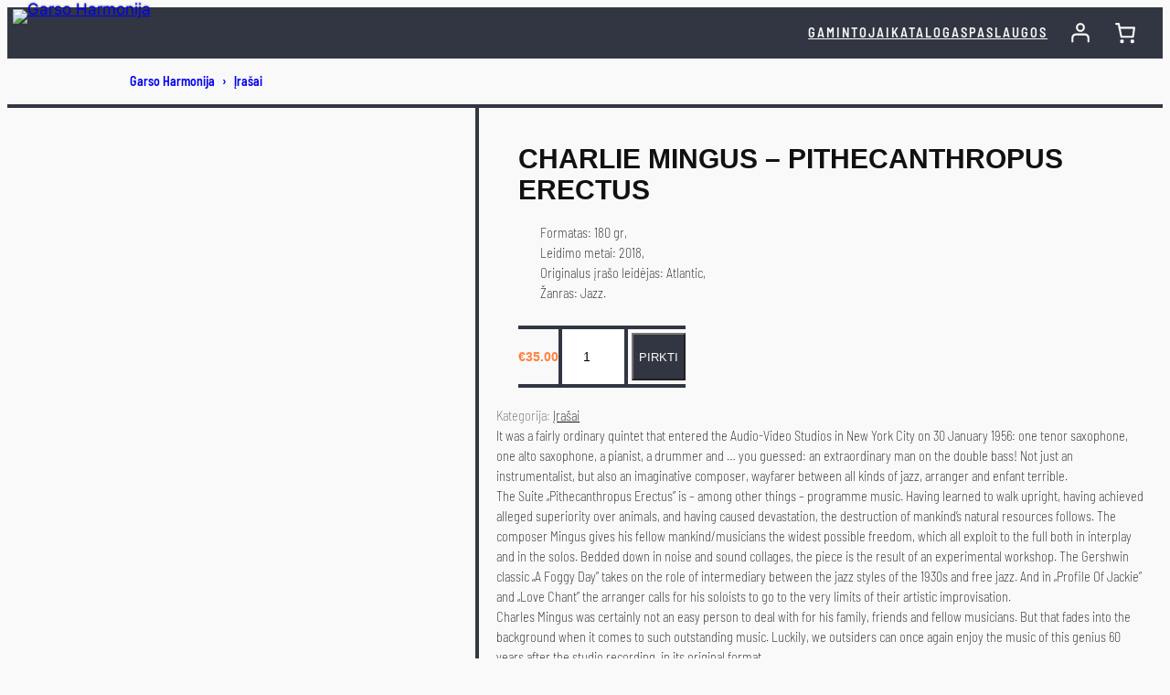

--- FILE ---
content_type: text/html; charset=UTF-8
request_url: https://www.garsoharmonija.lt/prek%C4%97/charlie-mingus-pithecanthropus-erectus/
body_size: 66249
content:
<!DOCTYPE html>
<html lang="lt-LT" prefix="og: https://ogp.me/ns#">
<head>
	<meta charset="UTF-8" />
	<meta name="viewport" content="width=device-width, initial-scale=1" />

<!-- Search Engine Optimization by Rank Math - https://rankmath.com/ -->
<meta name="description" content="Formatas: 180 gr, Leidimo metai: 2018, Originalus įrašo leidėjas: Atlantic, Žanras: Jazz."/>
<meta name="robots" content="follow, index, max-snippet:-1, max-video-preview:-1, max-image-preview:large"/>
<link rel="canonical" href="https://www.garsoharmonija.lt/prekė/charlie-mingus-pithecanthropus-erectus/" />
<meta property="og:locale" content="lt_LT" />
<meta property="og:type" content="product" />
<meta property="og:title" content="Charlie Mingus - Pithecanthropus Erectus - Garso Harmonija" />
<meta property="og:description" content="Formatas: 180 gr, Leidimo metai: 2018, Originalus įrašo leidėjas: Atlantic, Žanras: Jazz." />
<meta property="og:url" content="https://www.garsoharmonija.lt/prekė/charlie-mingus-pithecanthropus-erectus/" />
<meta property="og:site_name" content="Garso Harmonija" />
<meta property="og:updated_time" content="2021-08-10T16:57:58+03:00" />
<meta property="og:image" content="https://www.garsoharmonija.lt/wp-content/uploads/2021/08/Erectus.webp" />
<meta property="og:image:secure_url" content="https://www.garsoharmonija.lt/wp-content/uploads/2021/08/Erectus.webp" />
<meta property="og:image:width" content="600" />
<meta property="og:image:height" content="600" />
<meta property="og:image:alt" content="Charlie Mingus - Pithecanthropus Erectus" />
<meta property="og:image:type" content="image/webp" />
<meta property="product:price:amount" content="35" />
<meta property="product:price:currency" content="EUR" />
<meta property="product:availability" content="instock" />
<meta name="twitter:card" content="summary_large_image" />
<meta name="twitter:title" content="Charlie Mingus - Pithecanthropus Erectus - Garso Harmonija" />
<meta name="twitter:description" content="Formatas: 180 gr, Leidimo metai: 2018, Originalus įrašo leidėjas: Atlantic, Žanras: Jazz." />
<meta name="twitter:image" content="https://www.garsoharmonija.lt/wp-content/uploads/2021/08/Erectus.webp" />
<meta name="twitter:label1" content="Price" />
<meta name="twitter:data1" content="&euro;35.00" />
<meta name="twitter:label2" content="Availability" />
<meta name="twitter:data2" content="In stock" />
<!-- /Rank Math WordPress SEO plugin -->

<title>Charlie Mingus - Pithecanthropus Erectus - Garso Harmonija</title>
<link rel="alternate" type="application/rss+xml" title="Garso Harmonija &raquo; Įrašų RSS srautas" href="https://www.garsoharmonija.lt/feed/" />
<link rel="alternate" type="application/rss+xml" title="Garso Harmonija &raquo; Komentarų RSS srautas" href="https://www.garsoharmonija.lt/comments/feed/" />
<script>
window._wpemojiSettings = {"baseUrl":"https:\/\/s.w.org\/images\/core\/emoji\/15.0.3\/72x72\/","ext":".png","svgUrl":"https:\/\/s.w.org\/images\/core\/emoji\/15.0.3\/svg\/","svgExt":".svg","source":{"concatemoji":"https:\/\/www.garsoharmonija.lt\/wp-includes\/js\/wp-emoji-release.min.js?ver=6.6.4"}};
/*! This file is auto-generated */
!function(i,n){var o,s,e;function c(e){try{var t={supportTests:e,timestamp:(new Date).valueOf()};sessionStorage.setItem(o,JSON.stringify(t))}catch(e){}}function p(e,t,n){e.clearRect(0,0,e.canvas.width,e.canvas.height),e.fillText(t,0,0);var t=new Uint32Array(e.getImageData(0,0,e.canvas.width,e.canvas.height).data),r=(e.clearRect(0,0,e.canvas.width,e.canvas.height),e.fillText(n,0,0),new Uint32Array(e.getImageData(0,0,e.canvas.width,e.canvas.height).data));return t.every(function(e,t){return e===r[t]})}function u(e,t,n){switch(t){case"flag":return n(e,"\ud83c\udff3\ufe0f\u200d\u26a7\ufe0f","\ud83c\udff3\ufe0f\u200b\u26a7\ufe0f")?!1:!n(e,"\ud83c\uddfa\ud83c\uddf3","\ud83c\uddfa\u200b\ud83c\uddf3")&&!n(e,"\ud83c\udff4\udb40\udc67\udb40\udc62\udb40\udc65\udb40\udc6e\udb40\udc67\udb40\udc7f","\ud83c\udff4\u200b\udb40\udc67\u200b\udb40\udc62\u200b\udb40\udc65\u200b\udb40\udc6e\u200b\udb40\udc67\u200b\udb40\udc7f");case"emoji":return!n(e,"\ud83d\udc26\u200d\u2b1b","\ud83d\udc26\u200b\u2b1b")}return!1}function f(e,t,n){var r="undefined"!=typeof WorkerGlobalScope&&self instanceof WorkerGlobalScope?new OffscreenCanvas(300,150):i.createElement("canvas"),a=r.getContext("2d",{willReadFrequently:!0}),o=(a.textBaseline="top",a.font="600 32px Arial",{});return e.forEach(function(e){o[e]=t(a,e,n)}),o}function t(e){var t=i.createElement("script");t.src=e,t.defer=!0,i.head.appendChild(t)}"undefined"!=typeof Promise&&(o="wpEmojiSettingsSupports",s=["flag","emoji"],n.supports={everything:!0,everythingExceptFlag:!0},e=new Promise(function(e){i.addEventListener("DOMContentLoaded",e,{once:!0})}),new Promise(function(t){var n=function(){try{var e=JSON.parse(sessionStorage.getItem(o));if("object"==typeof e&&"number"==typeof e.timestamp&&(new Date).valueOf()<e.timestamp+604800&&"object"==typeof e.supportTests)return e.supportTests}catch(e){}return null}();if(!n){if("undefined"!=typeof Worker&&"undefined"!=typeof OffscreenCanvas&&"undefined"!=typeof URL&&URL.createObjectURL&&"undefined"!=typeof Blob)try{var e="postMessage("+f.toString()+"("+[JSON.stringify(s),u.toString(),p.toString()].join(",")+"));",r=new Blob([e],{type:"text/javascript"}),a=new Worker(URL.createObjectURL(r),{name:"wpTestEmojiSupports"});return void(a.onmessage=function(e){c(n=e.data),a.terminate(),t(n)})}catch(e){}c(n=f(s,u,p))}t(n)}).then(function(e){for(var t in e)n.supports[t]=e[t],n.supports.everything=n.supports.everything&&n.supports[t],"flag"!==t&&(n.supports.everythingExceptFlag=n.supports.everythingExceptFlag&&n.supports[t]);n.supports.everythingExceptFlag=n.supports.everythingExceptFlag&&!n.supports.flag,n.DOMReady=!1,n.readyCallback=function(){n.DOMReady=!0}}).then(function(){return e}).then(function(){var e;n.supports.everything||(n.readyCallback(),(e=n.source||{}).concatemoji?t(e.concatemoji):e.wpemoji&&e.twemoji&&(t(e.twemoji),t(e.wpemoji)))}))}((window,document),window._wpemojiSettings);
</script>
<style id='wp-block-site-logo-inline-css'>
.wp-block-site-logo{box-sizing:border-box;line-height:0}.wp-block-site-logo a{display:inline-block;line-height:0}.wp-block-site-logo.is-default-size img{height:auto;width:120px}.wp-block-site-logo img{height:auto;max-width:100%}.wp-block-site-logo a,.wp-block-site-logo img{border-radius:inherit}.wp-block-site-logo.aligncenter{margin-left:auto;margin-right:auto;text-align:center}:root :where(.wp-block-site-logo.is-style-rounded){border-radius:9999px}
</style>
<style id='wp-block-navigation-link-inline-css'>
.wp-block-navigation .wp-block-navigation-item__label{overflow-wrap:break-word}.wp-block-navigation .wp-block-navigation-item__description{display:none}.link-ui-tools{border-top:1px solid #f0f0f0;padding:8px}.link-ui-block-inserter{padding-top:8px}.link-ui-block-inserter__back{margin-left:8px;text-transform:uppercase}

				.is-style-arrow-link .wp-block-navigation-item__label:after {
					content: "\2197";
					padding-inline-start: 0.25rem;
					vertical-align: middle;
					text-decoration: none;
					display: inline-block;
				}
</style>
<link rel='stylesheet' id='wp-block-navigation-css' href='https://www.garsoharmonija.lt/wp-includes/blocks/navigation/style.min.css?ver=6.6.4' media='all' />
<link rel='stylesheet' id='wc-blocks-style-css' href='https://www.garsoharmonija.lt/wp-content/plugins/woocommerce/assets/client/blocks/wc-blocks.css?ver=wc-9.3.5' media='all' />
<link rel='stylesheet' id='wc-blocks-style-customer-account-css' href='https://www.garsoharmonija.lt/wp-content/plugins/woocommerce/assets/client/blocks/customer-account.css?ver=wc-9.3.5' media='all' />
<style id='wp-block-paragraph-inline-css'>
.is-small-text{font-size:.875em}.is-regular-text{font-size:1em}.is-large-text{font-size:2.25em}.is-larger-text{font-size:3em}.has-drop-cap:not(:focus):first-letter{float:left;font-size:8.4em;font-style:normal;font-weight:100;line-height:.68;margin:.05em .1em 0 0;text-transform:uppercase}body.rtl .has-drop-cap:not(:focus):first-letter{float:none;margin-left:.1em}p.has-drop-cap.has-background{overflow:hidden}:root :where(p.has-background){padding:1.25em 2.375em}:where(p.has-text-color:not(.has-link-color)) a{color:inherit}p.has-text-align-left[style*="writing-mode:vertical-lr"],p.has-text-align-right[style*="writing-mode:vertical-rl"]{rotate:180deg}
</style>
<link rel='stylesheet' id='wc-blocks-style-mini-cart-contents-css' href='https://www.garsoharmonija.lt/wp-content/plugins/woocommerce/assets/client/blocks/mini-cart-contents.css?ver=wc-9.3.5' media='all' />
<link rel='stylesheet' id='wc-blocks-packages-style-css' href='https://www.garsoharmonija.lt/wp-content/plugins/woocommerce/assets/client/blocks/packages-style.css?ver=wc-9.3.5' media='all' />
<link rel='stylesheet' id='wc-blocks-style-mini-cart-css' href='https://www.garsoharmonija.lt/wp-content/plugins/woocommerce/assets/client/blocks/mini-cart.css?ver=wc-9.3.5' media='all' />
<style id='wp-block-group-inline-css'>
.wp-block-group{box-sizing:border-box}:where(.wp-block-group.wp-block-group-is-layout-constrained){position:relative}
</style>
<link rel='stylesheet' id='wc-blocks-style-breadcrumbs-css' href='https://www.garsoharmonija.lt/wp-content/plugins/woocommerce/assets/client/blocks/breadcrumbs.css?ver=wc-9.3.5' media='all' />
<style id='wp-block-search-inline-css'>
.wp-block-search__button{margin-left:10px;word-break:normal}.wp-block-search__button.has-icon{line-height:0}.wp-block-search__button svg{height:1.25em;min-height:24px;min-width:24px;width:1.25em;fill:currentColor;vertical-align:text-bottom}:where(.wp-block-search__button){border:1px solid #ccc;padding:6px 10px}.wp-block-search__inside-wrapper{display:flex;flex:auto;flex-wrap:nowrap;max-width:100%}.wp-block-search__label{width:100%}.wp-block-search__input{appearance:none;border:1px solid #949494;flex-grow:1;margin-left:0;margin-right:0;min-width:3rem;padding:8px;text-decoration:unset!important}.wp-block-search.wp-block-search__button-only .wp-block-search__button{flex-shrink:0;margin-left:0;max-width:100%}.wp-block-search.wp-block-search__button-only .wp-block-search__button[aria-expanded=true]{max-width:calc(100% - 100px)}.wp-block-search.wp-block-search__button-only .wp-block-search__inside-wrapper{min-width:0!important;transition-property:width}.wp-block-search.wp-block-search__button-only .wp-block-search__input{flex-basis:100%;transition-duration:.3s}.wp-block-search.wp-block-search__button-only.wp-block-search__searchfield-hidden,.wp-block-search.wp-block-search__button-only.wp-block-search__searchfield-hidden .wp-block-search__inside-wrapper{overflow:hidden}.wp-block-search.wp-block-search__button-only.wp-block-search__searchfield-hidden .wp-block-search__input{border-left-width:0!important;border-right-width:0!important;flex-basis:0;flex-grow:0;margin:0;min-width:0!important;padding-left:0!important;padding-right:0!important;width:0!important}:where(.wp-block-search__input){font-family:inherit;font-size:inherit;font-style:inherit;font-weight:inherit;letter-spacing:inherit;line-height:inherit;text-transform:inherit}:where(.wp-block-search__button-inside .wp-block-search__inside-wrapper){border:1px solid #949494;box-sizing:border-box;padding:4px}:where(.wp-block-search__button-inside .wp-block-search__inside-wrapper) .wp-block-search__input{border:none;border-radius:0;padding:0 4px}:where(.wp-block-search__button-inside .wp-block-search__inside-wrapper) .wp-block-search__input:focus{outline:none}:where(.wp-block-search__button-inside .wp-block-search__inside-wrapper) :where(.wp-block-search__button){padding:4px 8px}.wp-block-search.aligncenter .wp-block-search__inside-wrapper{margin:auto}.wp-block[data-align=right] .wp-block-search.wp-block-search__button-only .wp-block-search__inside-wrapper{float:right}
</style>
<link rel='stylesheet' id='photoswipe-css' href='https://www.garsoharmonija.lt/wp-content/plugins/woocommerce/assets/css/photoswipe/photoswipe.min.css?ver=9.3.5' media='all' />
<link rel='stylesheet' id='photoswipe-default-skin-css' href='https://www.garsoharmonija.lt/wp-content/plugins/woocommerce/assets/css/photoswipe/default-skin/default-skin.min.css?ver=9.3.5' media='all' />
<link rel='stylesheet' id='woocommerce-layout-css' href='https://www.garsoharmonija.lt/wp-content/plugins/woocommerce/assets/css/woocommerce-layout.css?ver=9.3.5' media='all' />
<link rel='stylesheet' id='woocommerce-smallscreen-css' href='https://www.garsoharmonija.lt/wp-content/plugins/woocommerce/assets/css/woocommerce-smallscreen.css?ver=9.3.5' media='only screen and (max-width: 768px)' />
<link rel='stylesheet' id='woocommerce-general-css' href='https://www.garsoharmonija.lt/wp-content/plugins/woocommerce/assets/css/woocommerce.css?ver=9.3.5' media='all' />
<link rel='stylesheet' id='woocommerce-blocktheme-css' href='https://www.garsoharmonija.lt/wp-content/plugins/woocommerce/assets/css/woocommerce-blocktheme.css?ver=9.3.5' media='all' />
<style id='woocommerce-inline-inline-css'>
.woocommerce form .form-row .required { visibility: visible; }
.woocommerce form .form-row .required { visibility: visible; }
</style>
<link rel='stylesheet' id='wc-blocks-style-product-image-gallery-css' href='https://www.garsoharmonija.lt/wp-content/plugins/woocommerce/assets/client/blocks/product-image-gallery.css?ver=wc-9.3.5' media='all' />
<style id='wp-block-post-title-inline-css'>
.wp-block-post-title{box-sizing:border-box;word-break:break-word}.wp-block-post-title a{display:inline-block}
</style>
<link rel='stylesheet' id='wc-blocks-style-product-rating-css' href='https://www.garsoharmonija.lt/wp-content/plugins/woocommerce/assets/client/blocks/product-rating.css?ver=wc-9.3.5' media='all' />
<link rel='stylesheet' id='wc-blocks-style-add-to-cart-form-css' href='https://www.garsoharmonija.lt/wp-content/plugins/woocommerce/assets/client/blocks/add-to-cart-form.css?ver=wc-9.3.5' media='all' />
<style id='wp-block-post-terms-inline-css'>
.wp-block-post-terms{box-sizing:border-box}.wp-block-post-terms .wp-block-post-terms__separator{white-space:pre-wrap}

				.is-style-pill a,
				.is-style-pill span:not([class], [data-rich-text-placeholder]) {
					display: inline-block;
					background-color: var(--wp--preset--color--base-2);
					padding: 0.375rem 0.875rem;
					border-radius: var(--wp--preset--spacing--20);
				}

				.is-style-pill a:hover {
					background-color: var(--wp--preset--color--contrast-3);
				}
</style>
<link rel='stylesheet' id='wc-blocks-style-product-details-css' href='https://www.garsoharmonija.lt/wp-content/plugins/woocommerce/assets/client/blocks/product-details.css?ver=wc-9.3.5' media='all' />
<style id='wp-block-columns-inline-css'>
.wp-block-columns{align-items:normal!important;box-sizing:border-box;display:flex;flex-wrap:wrap!important}@media (min-width:782px){.wp-block-columns{flex-wrap:nowrap!important}}.wp-block-columns.are-vertically-aligned-top{align-items:flex-start}.wp-block-columns.are-vertically-aligned-center{align-items:center}.wp-block-columns.are-vertically-aligned-bottom{align-items:flex-end}@media (max-width:781px){.wp-block-columns:not(.is-not-stacked-on-mobile)>.wp-block-column{flex-basis:100%!important}}@media (min-width:782px){.wp-block-columns:not(.is-not-stacked-on-mobile)>.wp-block-column{flex-basis:0;flex-grow:1}.wp-block-columns:not(.is-not-stacked-on-mobile)>.wp-block-column[style*=flex-basis]{flex-grow:0}}.wp-block-columns.is-not-stacked-on-mobile{flex-wrap:nowrap!important}.wp-block-columns.is-not-stacked-on-mobile>.wp-block-column{flex-basis:0;flex-grow:1}.wp-block-columns.is-not-stacked-on-mobile>.wp-block-column[style*=flex-basis]{flex-grow:0}:where(.wp-block-columns){margin-bottom:1.75em}:where(.wp-block-columns.has-background){padding:1.25em 2.375em}.wp-block-column{flex-grow:1;min-width:0;overflow-wrap:break-word;word-break:break-word}.wp-block-column.is-vertically-aligned-top{align-self:flex-start}.wp-block-column.is-vertically-aligned-center{align-self:center}.wp-block-column.is-vertically-aligned-bottom{align-self:flex-end}.wp-block-column.is-vertically-aligned-stretch{align-self:stretch}.wp-block-column.is-vertically-aligned-bottom,.wp-block-column.is-vertically-aligned-center,.wp-block-column.is-vertically-aligned-top{width:100%}
</style>
<style id='wp-block-heading-inline-css'>
h1.has-background,h2.has-background,h3.has-background,h4.has-background,h5.has-background,h6.has-background{padding:1.25em 2.375em}h1.has-text-align-left[style*=writing-mode]:where([style*=vertical-lr]),h1.has-text-align-right[style*=writing-mode]:where([style*=vertical-rl]),h2.has-text-align-left[style*=writing-mode]:where([style*=vertical-lr]),h2.has-text-align-right[style*=writing-mode]:where([style*=vertical-rl]),h3.has-text-align-left[style*=writing-mode]:where([style*=vertical-lr]),h3.has-text-align-right[style*=writing-mode]:where([style*=vertical-rl]),h4.has-text-align-left[style*=writing-mode]:where([style*=vertical-lr]),h4.has-text-align-right[style*=writing-mode]:where([style*=vertical-rl]),h5.has-text-align-left[style*=writing-mode]:where([style*=vertical-lr]),h5.has-text-align-right[style*=writing-mode]:where([style*=vertical-rl]),h6.has-text-align-left[style*=writing-mode]:where([style*=vertical-lr]),h6.has-text-align-right[style*=writing-mode]:where([style*=vertical-rl]){rotate:180deg}

				.is-style-asterisk:before {
					content: '';
					width: 1.5rem;
					height: 3rem;
					background: var(--wp--preset--color--contrast-2, currentColor);
					clip-path: path('M11.93.684v8.039l5.633-5.633 1.216 1.23-5.66 5.66h8.04v1.737H13.2l5.701 5.701-1.23 1.23-5.742-5.742V21h-1.737v-8.094l-5.77 5.77-1.23-1.217 5.743-5.742H.842V9.98h8.162l-5.701-5.7 1.23-1.231 5.66 5.66V.684h1.737Z');
					display: block;
				}

				/* Hide the asterisk if the heading has no content, to avoid using empty headings to display the asterisk only, which is an A11Y issue */
				.is-style-asterisk:empty:before {
					content: none;
				}

				.is-style-asterisk:-moz-only-whitespace:before {
					content: none;
				}

				.is-style-asterisk.has-text-align-center:before {
					margin: 0 auto;
				}

				.is-style-asterisk.has-text-align-right:before {
					margin-left: auto;
				}

				.rtl .is-style-asterisk.has-text-align-left:before {
					margin-right: auto;
				}
</style>
<link rel='stylesheet' id='wc-blocks-style-product-image-css' href='https://www.garsoharmonija.lt/wp-content/plugins/woocommerce/assets/client/blocks/product-image.css?ver=wc-9.3.5' media='all' />
<style id='wp-block-post-excerpt-inline-css'>
:where(.wp-block-post-excerpt){margin-bottom:var(--wp--style--block-gap);margin-top:var(--wp--style--block-gap)}.wp-block-post-excerpt__excerpt{margin-bottom:0;margin-top:0}.wp-block-post-excerpt__more-text{margin-bottom:0;margin-top:var(--wp--style--block-gap)}.wp-block-post-excerpt__more-link{display:inline-block}
</style>
<link rel='stylesheet' id='wc-blocks-style-product-button-css' href='https://www.garsoharmonija.lt/wp-content/plugins/woocommerce/assets/client/blocks/product-button.css?ver=wc-9.3.5' media='all' />
<style id='wp-block-post-template-inline-css'>
.wp-block-post-template{list-style:none;margin-bottom:0;margin-top:0;max-width:100%;padding:0}.wp-block-post-template.is-flex-container{display:flex;flex-direction:row;flex-wrap:wrap;gap:1.25em}.wp-block-post-template.is-flex-container>li{margin:0;width:100%}@media (min-width:600px){.wp-block-post-template.is-flex-container.is-flex-container.columns-2>li{width:calc(50% - .625em)}.wp-block-post-template.is-flex-container.is-flex-container.columns-3>li{width:calc(33.33333% - .83333em)}.wp-block-post-template.is-flex-container.is-flex-container.columns-4>li{width:calc(25% - .9375em)}.wp-block-post-template.is-flex-container.is-flex-container.columns-5>li{width:calc(20% - 1em)}.wp-block-post-template.is-flex-container.is-flex-container.columns-6>li{width:calc(16.66667% - 1.04167em)}}@media (max-width:600px){.wp-block-post-template-is-layout-grid.wp-block-post-template-is-layout-grid.wp-block-post-template-is-layout-grid.wp-block-post-template-is-layout-grid{grid-template-columns:1fr}}.wp-block-post-template-is-layout-constrained>li>.alignright,.wp-block-post-template-is-layout-flow>li>.alignright{float:right;margin-inline-end:0;margin-inline-start:2em}.wp-block-post-template-is-layout-constrained>li>.alignleft,.wp-block-post-template-is-layout-flow>li>.alignleft{float:left;margin-inline-end:2em;margin-inline-start:0}.wp-block-post-template-is-layout-constrained>li>.aligncenter,.wp-block-post-template-is-layout-flow>li>.aligncenter{margin-inline-end:auto;margin-inline-start:auto}
</style>
<link rel='stylesheet' id='wc-blocks-style-product-query-css' href='https://www.garsoharmonija.lt/wp-content/plugins/woocommerce/assets/client/blocks/product-query.css?ver=wc-9.3.5' media='all' />
<style id='wp-emoji-styles-inline-css'>

	img.wp-smiley, img.emoji {
		display: inline !important;
		border: none !important;
		box-shadow: none !important;
		height: 1em !important;
		width: 1em !important;
		margin: 0 0.07em !important;
		vertical-align: -0.1em !important;
		background: none !important;
		padding: 0 !important;
	}
</style>
<style id='wp-block-library-inline-css'>
:root{--wp-admin-theme-color:#007cba;--wp-admin-theme-color--rgb:0,124,186;--wp-admin-theme-color-darker-10:#006ba1;--wp-admin-theme-color-darker-10--rgb:0,107,161;--wp-admin-theme-color-darker-20:#005a87;--wp-admin-theme-color-darker-20--rgb:0,90,135;--wp-admin-border-width-focus:2px;--wp-block-synced-color:#7a00df;--wp-block-synced-color--rgb:122,0,223;--wp-bound-block-color:var(--wp-block-synced-color)}@media (min-resolution:192dpi){:root{--wp-admin-border-width-focus:1.5px}}.wp-element-button{cursor:pointer}:root{--wp--preset--font-size--normal:16px;--wp--preset--font-size--huge:42px}:root .has-very-light-gray-background-color{background-color:#eee}:root .has-very-dark-gray-background-color{background-color:#313131}:root .has-very-light-gray-color{color:#eee}:root .has-very-dark-gray-color{color:#313131}:root .has-vivid-green-cyan-to-vivid-cyan-blue-gradient-background{background:linear-gradient(135deg,#00d084,#0693e3)}:root .has-purple-crush-gradient-background{background:linear-gradient(135deg,#34e2e4,#4721fb 50%,#ab1dfe)}:root .has-hazy-dawn-gradient-background{background:linear-gradient(135deg,#faaca8,#dad0ec)}:root .has-subdued-olive-gradient-background{background:linear-gradient(135deg,#fafae1,#67a671)}:root .has-atomic-cream-gradient-background{background:linear-gradient(135deg,#fdd79a,#004a59)}:root .has-nightshade-gradient-background{background:linear-gradient(135deg,#330968,#31cdcf)}:root .has-midnight-gradient-background{background:linear-gradient(135deg,#020381,#2874fc)}.has-regular-font-size{font-size:1em}.has-larger-font-size{font-size:2.625em}.has-normal-font-size{font-size:var(--wp--preset--font-size--normal)}.has-huge-font-size{font-size:var(--wp--preset--font-size--huge)}.has-text-align-center{text-align:center}.has-text-align-left{text-align:left}.has-text-align-right{text-align:right}#end-resizable-editor-section{display:none}.aligncenter{clear:both}.items-justified-left{justify-content:flex-start}.items-justified-center{justify-content:center}.items-justified-right{justify-content:flex-end}.items-justified-space-between{justify-content:space-between}.screen-reader-text{border:0;clip:rect(1px,1px,1px,1px);clip-path:inset(50%);height:1px;margin:-1px;overflow:hidden;padding:0;position:absolute;width:1px;word-wrap:normal!important}.screen-reader-text:focus{background-color:#ddd;clip:auto!important;clip-path:none;color:#444;display:block;font-size:1em;height:auto;left:5px;line-height:normal;padding:15px 23px 14px;text-decoration:none;top:5px;width:auto;z-index:100000}html :where(.has-border-color){border-style:solid}html :where([style*=border-top-color]){border-top-style:solid}html :where([style*=border-right-color]){border-right-style:solid}html :where([style*=border-bottom-color]){border-bottom-style:solid}html :where([style*=border-left-color]){border-left-style:solid}html :where([style*=border-width]){border-style:solid}html :where([style*=border-top-width]){border-top-style:solid}html :where([style*=border-right-width]){border-right-style:solid}html :where([style*=border-bottom-width]){border-bottom-style:solid}html :where([style*=border-left-width]){border-left-style:solid}html :where(img[class*=wp-image-]){height:auto;max-width:100%}:where(figure){margin:0 0 1em}html :where(.is-position-sticky){--wp-admin--admin-bar--position-offset:var(--wp-admin--admin-bar--height,0px)}@media screen and (max-width:600px){html :where(.is-position-sticky){--wp-admin--admin-bar--position-offset:0px}}
</style>
<style id='global-styles-inline-css'>
:root{--wp--preset--aspect-ratio--square: 1;--wp--preset--aspect-ratio--4-3: 4/3;--wp--preset--aspect-ratio--3-4: 3/4;--wp--preset--aspect-ratio--3-2: 3/2;--wp--preset--aspect-ratio--2-3: 2/3;--wp--preset--aspect-ratio--16-9: 16/9;--wp--preset--aspect-ratio--9-16: 9/16;--wp--preset--color--black: #000000;--wp--preset--color--cyan-bluish-gray: #abb8c3;--wp--preset--color--white: #ffffff;--wp--preset--color--pale-pink: #f78da7;--wp--preset--color--vivid-red: #cf2e2e;--wp--preset--color--luminous-vivid-orange: #ff6900;--wp--preset--color--luminous-vivid-amber: #fcb900;--wp--preset--color--light-green-cyan: #7bdcb5;--wp--preset--color--vivid-green-cyan: #00d084;--wp--preset--color--pale-cyan-blue: #8ed1fc;--wp--preset--color--vivid-cyan-blue: #0693e3;--wp--preset--color--vivid-purple: #9b51e0;--wp--preset--color--base: #f9f9f9;--wp--preset--color--base-2: #ffffff;--wp--preset--color--contrast: #111111;--wp--preset--color--contrast-2: #636363;--wp--preset--color--contrast-3: #A4A4A4;--wp--preset--color--accent: #cfcabe;--wp--preset--color--accent-2: #c2a990;--wp--preset--color--accent-3: #d8613c;--wp--preset--color--accent-4: #b1c5a4;--wp--preset--color--accent-5: #b5bdbc;--wp--preset--color--custom-logo-blue: #313642;--wp--preset--color--custom-logo-orange: #ff813f;--wp--preset--color--custom-logo-green: #63bcb7;--wp--preset--gradient--vivid-cyan-blue-to-vivid-purple: linear-gradient(135deg,rgba(6,147,227,1) 0%,rgb(155,81,224) 100%);--wp--preset--gradient--light-green-cyan-to-vivid-green-cyan: linear-gradient(135deg,rgb(122,220,180) 0%,rgb(0,208,130) 100%);--wp--preset--gradient--luminous-vivid-amber-to-luminous-vivid-orange: linear-gradient(135deg,rgba(252,185,0,1) 0%,rgba(255,105,0,1) 100%);--wp--preset--gradient--luminous-vivid-orange-to-vivid-red: linear-gradient(135deg,rgba(255,105,0,1) 0%,rgb(207,46,46) 100%);--wp--preset--gradient--very-light-gray-to-cyan-bluish-gray: linear-gradient(135deg,rgb(238,238,238) 0%,rgb(169,184,195) 100%);--wp--preset--gradient--cool-to-warm-spectrum: linear-gradient(135deg,rgb(74,234,220) 0%,rgb(151,120,209) 20%,rgb(207,42,186) 40%,rgb(238,44,130) 60%,rgb(251,105,98) 80%,rgb(254,248,76) 100%);--wp--preset--gradient--blush-light-purple: linear-gradient(135deg,rgb(255,206,236) 0%,rgb(152,150,240) 100%);--wp--preset--gradient--blush-bordeaux: linear-gradient(135deg,rgb(254,205,165) 0%,rgb(254,45,45) 50%,rgb(107,0,62) 100%);--wp--preset--gradient--luminous-dusk: linear-gradient(135deg,rgb(255,203,112) 0%,rgb(199,81,192) 50%,rgb(65,88,208) 100%);--wp--preset--gradient--pale-ocean: linear-gradient(135deg,rgb(255,245,203) 0%,rgb(182,227,212) 50%,rgb(51,167,181) 100%);--wp--preset--gradient--electric-grass: linear-gradient(135deg,rgb(202,248,128) 0%,rgb(113,206,126) 100%);--wp--preset--gradient--midnight: linear-gradient(135deg,rgb(2,3,129) 0%,rgb(40,116,252) 100%);--wp--preset--gradient--gradient-1: linear-gradient(to bottom, #cfcabe 0%, #F9F9F9 100%);--wp--preset--gradient--gradient-2: linear-gradient(to bottom, #C2A990 0%, #F9F9F9 100%);--wp--preset--gradient--gradient-3: linear-gradient(to bottom, #D8613C 0%, #F9F9F9 100%);--wp--preset--gradient--gradient-4: linear-gradient(to bottom, #B1C5A4 0%, #F9F9F9 100%);--wp--preset--gradient--gradient-5: linear-gradient(to bottom, #B5BDBC 0%, #F9F9F9 100%);--wp--preset--gradient--gradient-6: linear-gradient(to bottom, #A4A4A4 0%, #F9F9F9 100%);--wp--preset--gradient--gradient-7: linear-gradient(to bottom, #cfcabe 50%, #F9F9F9 50%);--wp--preset--gradient--gradient-8: linear-gradient(to bottom, #C2A990 50%, #F9F9F9 50%);--wp--preset--gradient--gradient-9: linear-gradient(to bottom, #D8613C 50%, #F9F9F9 50%);--wp--preset--gradient--gradient-10: linear-gradient(to bottom, #B1C5A4 50%, #F9F9F9 50%);--wp--preset--gradient--gradient-11: linear-gradient(to bottom, #B5BDBC 50%, #F9F9F9 50%);--wp--preset--gradient--gradient-12: linear-gradient(to bottom, #A4A4A4 50%, #F9F9F9 50%);--wp--preset--font-size--small: 0.9rem;--wp--preset--font-size--medium: 1.05rem;--wp--preset--font-size--large: clamp(1.39rem, 1.39rem + ((1vw - 0.2rem) * 0.767), 1.85rem);--wp--preset--font-size--x-large: clamp(1.85rem, 1.85rem + ((1vw - 0.2rem) * 1.083), 2.5rem);--wp--preset--font-size--xx-large: clamp(2.5rem, 2.5rem + ((1vw - 0.2rem) * 1.283), 3.27rem);--wp--preset--font-family--body: "Inter", sans-serif;--wp--preset--font-family--heading: Cardo;--wp--preset--font-family--system-sans-serif: -apple-system, BlinkMacSystemFont, avenir next, avenir, segoe ui, helvetica neue, helvetica, Cantarell, Ubuntu, roboto, noto, arial, sans-serif;--wp--preset--font-family--system-serif: Iowan Old Style, Apple Garamond, Baskerville, Times New Roman, Droid Serif, Times, Source Serif Pro, serif, Apple Color Emoji, Segoe UI Emoji, Segoe UI Symbol;--wp--preset--font-family--intro-rust: "Intro Rust";--wp--preset--font-family--barlow: Barlow, sans-serif;--wp--preset--font-family--barlow-semi-condensed: "Barlow Semi Condensed", sans-serif;--wp--preset--spacing--20: min(1.5rem, 2vw);--wp--preset--spacing--30: min(2.5rem, 3vw);--wp--preset--spacing--40: min(4rem, 5vw);--wp--preset--spacing--50: min(6.5rem, 8vw);--wp--preset--spacing--60: min(10.5rem, 13vw);--wp--preset--spacing--70: 3.38rem;--wp--preset--spacing--80: 5.06rem;--wp--preset--spacing--10: 1rem;--wp--preset--shadow--natural: 6px 6px 9px rgba(0, 0, 0, 0.2);--wp--preset--shadow--deep: 12px 12px 50px rgba(0, 0, 0, 0.4);--wp--preset--shadow--sharp: 6px 6px 0px rgba(0, 0, 0, 0.2);--wp--preset--shadow--outlined: 6px 6px 0px -3px rgba(255, 255, 255, 1), 6px 6px rgba(0, 0, 0, 1);--wp--preset--shadow--crisp: 6px 6px 0px rgba(0, 0, 0, 1);}:root { --wp--style--global--content-size: 1280px;--wp--style--global--wide-size: 1280px; }:where(body) { margin: 0; }.wp-site-blocks { padding-top: var(--wp--style--root--padding-top); padding-bottom: var(--wp--style--root--padding-bottom); }.has-global-padding { padding-right: var(--wp--style--root--padding-right); padding-left: var(--wp--style--root--padding-left); }.has-global-padding > .alignfull { margin-right: calc(var(--wp--style--root--padding-right) * -1); margin-left: calc(var(--wp--style--root--padding-left) * -1); }.has-global-padding :where(:not(.alignfull.is-layout-flow) > .has-global-padding:not(.wp-block-block, .alignfull)) { padding-right: 0; padding-left: 0; }.has-global-padding :where(:not(.alignfull.is-layout-flow) > .has-global-padding:not(.wp-block-block, .alignfull)) > .alignfull { margin-left: 0; margin-right: 0; }.wp-site-blocks > .alignleft { float: left; margin-right: 2em; }.wp-site-blocks > .alignright { float: right; margin-left: 2em; }.wp-site-blocks > .aligncenter { justify-content: center; margin-left: auto; margin-right: auto; }:where(.wp-site-blocks) > * { margin-block-start: 1.2rem; margin-block-end: 0; }:where(.wp-site-blocks) > :first-child { margin-block-start: 0; }:where(.wp-site-blocks) > :last-child { margin-block-end: 0; }:root { --wp--style--block-gap: 1.2rem; }:root :where(.is-layout-flow) > :first-child{margin-block-start: 0;}:root :where(.is-layout-flow) > :last-child{margin-block-end: 0;}:root :where(.is-layout-flow) > *{margin-block-start: 1.2rem;margin-block-end: 0;}:root :where(.is-layout-constrained) > :first-child{margin-block-start: 0;}:root :where(.is-layout-constrained) > :last-child{margin-block-end: 0;}:root :where(.is-layout-constrained) > *{margin-block-start: 1.2rem;margin-block-end: 0;}:root :where(.is-layout-flex){gap: 1.2rem;}:root :where(.is-layout-grid){gap: 1.2rem;}.is-layout-flow > .alignleft{float: left;margin-inline-start: 0;margin-inline-end: 2em;}.is-layout-flow > .alignright{float: right;margin-inline-start: 2em;margin-inline-end: 0;}.is-layout-flow > .aligncenter{margin-left: auto !important;margin-right: auto !important;}.is-layout-constrained > .alignleft{float: left;margin-inline-start: 0;margin-inline-end: 2em;}.is-layout-constrained > .alignright{float: right;margin-inline-start: 2em;margin-inline-end: 0;}.is-layout-constrained > .aligncenter{margin-left: auto !important;margin-right: auto !important;}.is-layout-constrained > :where(:not(.alignleft):not(.alignright):not(.alignfull)){max-width: var(--wp--style--global--content-size);margin-left: auto !important;margin-right: auto !important;}.is-layout-constrained > .alignwide{max-width: var(--wp--style--global--wide-size);}body .is-layout-flex{display: flex;}.is-layout-flex{flex-wrap: wrap;align-items: center;}.is-layout-flex > :is(*, div){margin: 0;}body .is-layout-grid{display: grid;}.is-layout-grid > :is(*, div){margin: 0;}body{background-color: var(--wp--preset--color--base);color: var(--wp--preset--color--contrast);font-family: var(--wp--preset--font-family--body);font-size: var(--wp--preset--font-size--medium);font-style: normal;font-weight: 400;line-height: 1.55;--wp--style--root--padding-top: 0px;--wp--style--root--padding-right: var(--wp--preset--spacing--20);--wp--style--root--padding-bottom: 0px;--wp--style--root--padding-left: var(--wp--preset--spacing--20);}a:where(:not(.wp-element-button)){color: var(--wp--preset--color--contrast);text-decoration: underline;}:root :where(a:where(:not(.wp-element-button)):hover){text-decoration: none;}h1, h2, h3, h4, h5, h6{color: var(--wp--preset--color--contrast);font-family: var(--wp--preset--font-family--heading);font-weight: 400;line-height: 1.2;}h1{font-size: var(--wp--preset--font-size--xx-large);line-height: 1.15;}h2{font-family: var(--wp--preset--font-family--barlow);font-size: var(--wp--preset--font-size--x-large);font-style: normal;font-weight: 300;}h3{font-size: var(--wp--preset--font-size--large);}h4{font-size: clamp(1.1rem, 1.1rem + ((1vw - 0.2rem) * 0.767), 1.5rem);}h5{font-size: var(--wp--preset--font-size--medium);}h6{font-size: var(--wp--preset--font-size--small);}:root :where(.wp-element-button, .wp-block-button__link){background-color: var(--wp--preset--color--custom-logo-blue);border-radius: .33rem;border-color: var(--wp--preset--color--contrast);border-width: 0;color: var(--wp--preset--color--base);font-family: var(--wp--preset--font-family--intro-rust);font-size: var(--wp--preset--font-size--small);font-style: normal;font-weight: 100;line-height: inherit;padding-top: 0.6rem;padding-right: 1rem;padding-bottom: 0.6rem;padding-left: 1rem;text-decoration: none;text-transform: uppercase;}:root :where(.wp-element-button:hover, .wp-block-button__link:hover){background-color: var(--wp--preset--color--contrast-2);border-color: var(--wp--preset--color--contrast-2);color: var(--wp--preset--color--base);}:root :where(.wp-element-button:focus, .wp-block-button__link:focus){background-color: var(--wp--preset--color--contrast-2);border-color: var(--wp--preset--color--contrast-2);color: var(--wp--preset--color--base);outline-color: var(--wp--preset--color--contrast);outline-offset: 2px;}:root :where(.wp-element-button:active, .wp-block-button__link:active){background-color: var(--wp--preset--color--contrast);color: var(--wp--preset--color--base);}:root :where(.wp-element-caption, .wp-block-audio figcaption, .wp-block-embed figcaption, .wp-block-gallery figcaption, .wp-block-image figcaption, .wp-block-table figcaption, .wp-block-video figcaption){color: var(--wp--preset--color--contrast-2);font-family: var(--wp--preset--font-family--body);font-size: 0.8rem;}.has-black-color{color: var(--wp--preset--color--black) !important;}.has-cyan-bluish-gray-color{color: var(--wp--preset--color--cyan-bluish-gray) !important;}.has-white-color{color: var(--wp--preset--color--white) !important;}.has-pale-pink-color{color: var(--wp--preset--color--pale-pink) !important;}.has-vivid-red-color{color: var(--wp--preset--color--vivid-red) !important;}.has-luminous-vivid-orange-color{color: var(--wp--preset--color--luminous-vivid-orange) !important;}.has-luminous-vivid-amber-color{color: var(--wp--preset--color--luminous-vivid-amber) !important;}.has-light-green-cyan-color{color: var(--wp--preset--color--light-green-cyan) !important;}.has-vivid-green-cyan-color{color: var(--wp--preset--color--vivid-green-cyan) !important;}.has-pale-cyan-blue-color{color: var(--wp--preset--color--pale-cyan-blue) !important;}.has-vivid-cyan-blue-color{color: var(--wp--preset--color--vivid-cyan-blue) !important;}.has-vivid-purple-color{color: var(--wp--preset--color--vivid-purple) !important;}.has-base-color{color: var(--wp--preset--color--base) !important;}.has-base-2-color{color: var(--wp--preset--color--base-2) !important;}.has-contrast-color{color: var(--wp--preset--color--contrast) !important;}.has-contrast-2-color{color: var(--wp--preset--color--contrast-2) !important;}.has-contrast-3-color{color: var(--wp--preset--color--contrast-3) !important;}.has-accent-color{color: var(--wp--preset--color--accent) !important;}.has-accent-2-color{color: var(--wp--preset--color--accent-2) !important;}.has-accent-3-color{color: var(--wp--preset--color--accent-3) !important;}.has-accent-4-color{color: var(--wp--preset--color--accent-4) !important;}.has-accent-5-color{color: var(--wp--preset--color--accent-5) !important;}.has-custom-logo-blue-color{color: var(--wp--preset--color--custom-logo-blue) !important;}.has-custom-logo-orange-color{color: var(--wp--preset--color--custom-logo-orange) !important;}.has-custom-logo-green-color{color: var(--wp--preset--color--custom-logo-green) !important;}.has-black-background-color{background-color: var(--wp--preset--color--black) !important;}.has-cyan-bluish-gray-background-color{background-color: var(--wp--preset--color--cyan-bluish-gray) !important;}.has-white-background-color{background-color: var(--wp--preset--color--white) !important;}.has-pale-pink-background-color{background-color: var(--wp--preset--color--pale-pink) !important;}.has-vivid-red-background-color{background-color: var(--wp--preset--color--vivid-red) !important;}.has-luminous-vivid-orange-background-color{background-color: var(--wp--preset--color--luminous-vivid-orange) !important;}.has-luminous-vivid-amber-background-color{background-color: var(--wp--preset--color--luminous-vivid-amber) !important;}.has-light-green-cyan-background-color{background-color: var(--wp--preset--color--light-green-cyan) !important;}.has-vivid-green-cyan-background-color{background-color: var(--wp--preset--color--vivid-green-cyan) !important;}.has-pale-cyan-blue-background-color{background-color: var(--wp--preset--color--pale-cyan-blue) !important;}.has-vivid-cyan-blue-background-color{background-color: var(--wp--preset--color--vivid-cyan-blue) !important;}.has-vivid-purple-background-color{background-color: var(--wp--preset--color--vivid-purple) !important;}.has-base-background-color{background-color: var(--wp--preset--color--base) !important;}.has-base-2-background-color{background-color: var(--wp--preset--color--base-2) !important;}.has-contrast-background-color{background-color: var(--wp--preset--color--contrast) !important;}.has-contrast-2-background-color{background-color: var(--wp--preset--color--contrast-2) !important;}.has-contrast-3-background-color{background-color: var(--wp--preset--color--contrast-3) !important;}.has-accent-background-color{background-color: var(--wp--preset--color--accent) !important;}.has-accent-2-background-color{background-color: var(--wp--preset--color--accent-2) !important;}.has-accent-3-background-color{background-color: var(--wp--preset--color--accent-3) !important;}.has-accent-4-background-color{background-color: var(--wp--preset--color--accent-4) !important;}.has-accent-5-background-color{background-color: var(--wp--preset--color--accent-5) !important;}.has-custom-logo-blue-background-color{background-color: var(--wp--preset--color--custom-logo-blue) !important;}.has-custom-logo-orange-background-color{background-color: var(--wp--preset--color--custom-logo-orange) !important;}.has-custom-logo-green-background-color{background-color: var(--wp--preset--color--custom-logo-green) !important;}.has-black-border-color{border-color: var(--wp--preset--color--black) !important;}.has-cyan-bluish-gray-border-color{border-color: var(--wp--preset--color--cyan-bluish-gray) !important;}.has-white-border-color{border-color: var(--wp--preset--color--white) !important;}.has-pale-pink-border-color{border-color: var(--wp--preset--color--pale-pink) !important;}.has-vivid-red-border-color{border-color: var(--wp--preset--color--vivid-red) !important;}.has-luminous-vivid-orange-border-color{border-color: var(--wp--preset--color--luminous-vivid-orange) !important;}.has-luminous-vivid-amber-border-color{border-color: var(--wp--preset--color--luminous-vivid-amber) !important;}.has-light-green-cyan-border-color{border-color: var(--wp--preset--color--light-green-cyan) !important;}.has-vivid-green-cyan-border-color{border-color: var(--wp--preset--color--vivid-green-cyan) !important;}.has-pale-cyan-blue-border-color{border-color: var(--wp--preset--color--pale-cyan-blue) !important;}.has-vivid-cyan-blue-border-color{border-color: var(--wp--preset--color--vivid-cyan-blue) !important;}.has-vivid-purple-border-color{border-color: var(--wp--preset--color--vivid-purple) !important;}.has-base-border-color{border-color: var(--wp--preset--color--base) !important;}.has-base-2-border-color{border-color: var(--wp--preset--color--base-2) !important;}.has-contrast-border-color{border-color: var(--wp--preset--color--contrast) !important;}.has-contrast-2-border-color{border-color: var(--wp--preset--color--contrast-2) !important;}.has-contrast-3-border-color{border-color: var(--wp--preset--color--contrast-3) !important;}.has-accent-border-color{border-color: var(--wp--preset--color--accent) !important;}.has-accent-2-border-color{border-color: var(--wp--preset--color--accent-2) !important;}.has-accent-3-border-color{border-color: var(--wp--preset--color--accent-3) !important;}.has-accent-4-border-color{border-color: var(--wp--preset--color--accent-4) !important;}.has-accent-5-border-color{border-color: var(--wp--preset--color--accent-5) !important;}.has-custom-logo-blue-border-color{border-color: var(--wp--preset--color--custom-logo-blue) !important;}.has-custom-logo-orange-border-color{border-color: var(--wp--preset--color--custom-logo-orange) !important;}.has-custom-logo-green-border-color{border-color: var(--wp--preset--color--custom-logo-green) !important;}.has-vivid-cyan-blue-to-vivid-purple-gradient-background{background: var(--wp--preset--gradient--vivid-cyan-blue-to-vivid-purple) !important;}.has-light-green-cyan-to-vivid-green-cyan-gradient-background{background: var(--wp--preset--gradient--light-green-cyan-to-vivid-green-cyan) !important;}.has-luminous-vivid-amber-to-luminous-vivid-orange-gradient-background{background: var(--wp--preset--gradient--luminous-vivid-amber-to-luminous-vivid-orange) !important;}.has-luminous-vivid-orange-to-vivid-red-gradient-background{background: var(--wp--preset--gradient--luminous-vivid-orange-to-vivid-red) !important;}.has-very-light-gray-to-cyan-bluish-gray-gradient-background{background: var(--wp--preset--gradient--very-light-gray-to-cyan-bluish-gray) !important;}.has-cool-to-warm-spectrum-gradient-background{background: var(--wp--preset--gradient--cool-to-warm-spectrum) !important;}.has-blush-light-purple-gradient-background{background: var(--wp--preset--gradient--blush-light-purple) !important;}.has-blush-bordeaux-gradient-background{background: var(--wp--preset--gradient--blush-bordeaux) !important;}.has-luminous-dusk-gradient-background{background: var(--wp--preset--gradient--luminous-dusk) !important;}.has-pale-ocean-gradient-background{background: var(--wp--preset--gradient--pale-ocean) !important;}.has-electric-grass-gradient-background{background: var(--wp--preset--gradient--electric-grass) !important;}.has-midnight-gradient-background{background: var(--wp--preset--gradient--midnight) !important;}.has-gradient-1-gradient-background{background: var(--wp--preset--gradient--gradient-1) !important;}.has-gradient-2-gradient-background{background: var(--wp--preset--gradient--gradient-2) !important;}.has-gradient-3-gradient-background{background: var(--wp--preset--gradient--gradient-3) !important;}.has-gradient-4-gradient-background{background: var(--wp--preset--gradient--gradient-4) !important;}.has-gradient-5-gradient-background{background: var(--wp--preset--gradient--gradient-5) !important;}.has-gradient-6-gradient-background{background: var(--wp--preset--gradient--gradient-6) !important;}.has-gradient-7-gradient-background{background: var(--wp--preset--gradient--gradient-7) !important;}.has-gradient-8-gradient-background{background: var(--wp--preset--gradient--gradient-8) !important;}.has-gradient-9-gradient-background{background: var(--wp--preset--gradient--gradient-9) !important;}.has-gradient-10-gradient-background{background: var(--wp--preset--gradient--gradient-10) !important;}.has-gradient-11-gradient-background{background: var(--wp--preset--gradient--gradient-11) !important;}.has-gradient-12-gradient-background{background: var(--wp--preset--gradient--gradient-12) !important;}.has-small-font-size{font-size: var(--wp--preset--font-size--small) !important;}.has-medium-font-size{font-size: var(--wp--preset--font-size--medium) !important;}.has-large-font-size{font-size: var(--wp--preset--font-size--large) !important;}.has-x-large-font-size{font-size: var(--wp--preset--font-size--x-large) !important;}.has-xx-large-font-size{font-size: var(--wp--preset--font-size--xx-large) !important;}.has-body-font-family{font-family: var(--wp--preset--font-family--body) !important;}.has-heading-font-family{font-family: var(--wp--preset--font-family--heading) !important;}.has-system-sans-serif-font-family{font-family: var(--wp--preset--font-family--system-sans-serif) !important;}.has-system-serif-font-family{font-family: var(--wp--preset--font-family--system-serif) !important;}.has-intro-rust-font-family{font-family: var(--wp--preset--font-family--intro-rust) !important;}.has-barlow-font-family{font-family: var(--wp--preset--font-family--barlow) !important;}.has-barlow-semi-condensed-font-family{font-family: var(--wp--preset--font-family--barlow-semi-condensed) !important;}
:root :where(.wp-block-navigation){font-weight: 500;}
:root :where(.wp-block-navigation a:where(:not(.wp-element-button))){text-decoration: none;}
:root :where(.wp-block-navigation a:where(:not(.wp-element-button)):hover){text-decoration: underline;}
:root :where(.wp-block-post-excerpt){line-height: 1.6;}
:root :where(.wp-block-post-terms){font-size: var(--wp--preset--font-size--small);}:root :where(.wp-block-post-terms .wp-block-post-terms__prefix){color: var(--wp--preset--color--contrast-2);}
:root :where(.wp-block-post-terms a:where(:not(.wp-element-button))){text-decoration: none;}
:root :where(.wp-block-post-terms a:where(:not(.wp-element-button)):hover){text-decoration: underline;}
:root :where(.wp-block-post-title a:where(:not(.wp-element-button))){text-decoration: none;}
:root :where(.wp-block-post-title a:where(:not(.wp-element-button)):hover){text-decoration: underline;}
:root :where(.wp-block-search .wp-block-search__label, .wp-block-search .wp-block-search__input, .wp-block-search .wp-block-search__button){font-size: var(--wp--preset--font-size--small);}:root :where(.wp-block-search .wp-block-search__input){border-radius:.33rem}
:root :where(.wp-block-search .wp-element-button,.wp-block-search  .wp-block-button__link){border-radius: .33rem;}
@charset "UTF-8";
.google-maps {
  position: relative;
  padding-bottom: 75%;
  height: 0;
  overflow: hidden;
}
.google-maps iframe {
  position: absolute;
  top: 0;
  left: 0;
  width: 100% !important;
  height: 100% !important;
}

.woocommerce .wp-block-woocommerce-product-image-gallery span.onsale {
  left: unset;
  top: 90px;
  right: -10px;
  z-index: 1;
  -webkit-filter: drop-shadow(0 0 1px var(--wp--preset--color--custom-logo-blue));
  filter: drop-shadow(0 0 1px var(--wp--preset--color--custom-logo-blue));
  background-color: var(--wp--preset--color--custom-logo-orange);
}
.woocommerce-account .gh-main {
  padding: 20px;
}
.woocommerce-account .addresses .title h3 {
  float: none !important;
  font-family: var(--wp--preset--font-family--barlow-semi-condensed);
  font-size: var(--wp--preset--font-size--x-large);
  font-style: normal;
  font-weight: 300;
}
.woocommerce-account .addresses .title .edit {
  float: none !important;
  font-size: small;
}
.woocommerce-account .woocommerce-OrderUpdate-description {
  overflow-y: scroll;
}
.woocommerce-account .woocommerce-OrderUpdate-description a {
  font-size: 12px;
}
.woocommerce-account .woocommerce-MyAccount-navigation li a {
  text-decoration: none;
  font-size: small;
  font-weight: bold;
  letter-spacing: 3px;
}
.woocommerce-account .woocommerce-MyAccount-navigation li.is-active a {
  text-decoration: none !important;
}
.woocommerce-account .woocommerce-MyAccount-navigation li.is-active a::before {
  content: "\e008";
  font-family: "Woocommerce";
  padding-right: 10px;
}
.woocommerce-account .woocommerce-orders-table__cell.woocommerce-orders-table__cell-order-actions {
  display: flex;
  flex-direction: column;
  justify-content: space-between;
  gap: 1.2rem;
}
.woocommerce-account .woocommerce-orders-table__cell.woocommerce-orders-table__cell-order-actions::before {
  float: none;
}
.woocommerce-order-pay form#order_review {
  font-size: 12px;
}
.woocommerce-order-pay label[for=payment_method_paysera] {
  display: inline-flex;
}

h1 {
  text-transform: uppercase;
  font-family: var(--wp--preset--font-family--barlow-semi-condensed);
  font-weight: bold;
  font-size: var(--wp--preset--font-size--large);
}

#top-btn {
  text-decoration: none !important;
  user-select: none;
  position: fixed;
  bottom: 1.5rem;
  left: 1.5rem;
  background-color: var(--wp--preset--color--custom-logo-blue);
  color: var(--wp--preset--color--base);
  padding: 10px;
  font-size: 14px;
  border-radius: 0;
  box-shadow: 0 0px 6px rgba(0, 0, 0, 0.2);
  display: none;
  cursor: pointer;
  z-index: 10001;
  text-align: center;
  opacity: 0.6;
}
#top-btn span {
  display: block;
  font-size: 12px;
  margin-bottom: 4px;
}
#top-btn:hover {
  color: var(--wp--preset--color--custom-logo-orange);
  opacity: 1;
}

.gh-bg-transparent-black {
  background-color: rgba(0, 0, 0, 0.5);
}

@media (max-width: 768px) {
  .wp-block-navigation__responsive-container {
    background-color: var(--wp--preset--color--custom-logo-blue) !important;
    background-repeat: no-repeat;
    background-size: 150px;
    background-position: center;
    background-image: linear-gradient(rgba(49, 54, 66, 0.8), rgba(49, 54, 66, 0.8)), url("https://www.garsoharmonija.lt/wp-content/uploads/2018/10/Garso-harmonija.png");
  }
}
.archive .wp-block-template-part {
  background-color: var(--wp--preset--color--custom-logo-blue) !important;
}
.wp-block-woocommerce-empty-mini-cart-contents-block .wp-block-button {
  display: none;
}
.wp-block-woocommerce-cart-order-summary-coupon-form-block {
  padding-top: 0 !important;
  border-top: none !important;
}
.wp-block-woocommerce-cart-order-summary-totals-block {
  padding-top: 0 !important;
  border-top: none !important;
}
.wp-block-woocommerce-cart-order-summary-subtotal-block {
  padding-top: 0 !important;
}
.wp-block-woocommerce-checkout-order-summary-block {
  border: 1px solid var(--wp--preset--color--custom-logo-blue) !important;
}
.wp-block-woocommerce-checkout-order-summary-totals-block {
  border-top: none !important;
}
.wp-block-woocommerce-checkout-order-summary-coupon-form-block {
  padding-bottom: 0 !important;
}
.wp-block-search__input {
  border: 2px solid var(--wp--preset--color--custom-logo-blue) !important;
  height: 44px;
  box-sizing: border-box;
}
.wp-block-search__button {
  height: 44px;
  box-sizing: border-box;
}
.wp-block-woocommerce-product-collection-no-results {
  min-height: 206px;
}

.product_cat-akcija .wc-block-components-product-price {
  transition: font-size 0.3s ease;
}
.product-type-variable .wc-block-components-product-price {
  transition: font-size 0.3s ease;
}
.wc-block-components-totals-wrapper {
  border-top: none !important;
}
.woocommerce-cart .wc-block-components-totals-item__value em {
  font-weight: 100;
  font-style: normal;
  font-size: var(--wp--preset--font-size--small);
}
@media (max-width: 768px) {
  .wc-block-components-product-name {
    font-size: 14px !important;
  }
}
.woocommerce-cart .wc-block-components-product-badge {
  display: none;
}
.woocommerce-cart .wc-block-components-product-metadata__description {
  display: none;
}
.woocommerce-checkout .wc-block-components-product-metadata__description {
  display: none;
}
.woocommerce-checkout .wc-block-components-order-summary-item__individual-prices {
  display: none;
}
.wc-block-components-totals-coupon {
  border-top: 1px solid var(--wp--preset--color--custom-logo-blue) !important;
  padding-top: 16px;
}
.wc-block-components-notice-banner__content .wc-forward {
  display: none !important;
}
.woocommerce-checkout .wc-block-components-totals-item__description .wc-block-components-totals-shipping__via {
  font-style: italic;
}
.woocommerce-checkout .wc-block-components-totals-item__description .wc-block-components-shipping-address {
  display: none;
}
.wc-block-checkout__guest-checkout-notice {
  font-style: italic;
}
.wc-block-checkout__login-prompt {
  float: none !important;
  margin-top: 0 !important;
}
.wc-block-cart-items {
  border-bottom: none !important;
}
.wc-block-cart-items__row td {
  padding-top: 16px !important;
}
.wc-block-cart-items td {
  border-top: 1px solid var(--wp--preset--color--custom-logo-blue) !important;
}
.woocommerce-cart .wc-block-cart-items__prices {
  display: none;
}
.woocommerce-cart .wc-block-cart-item__prices {
  display: none;
}
.wc-block-mini-cart {
  padding-right: 20px;
}
.wc-block-order-confirmation-additional-information::before {
  content: "Papildoma informacija";
  font-family: var(--wp--preset--font-family--barlow-semi-condensed);
  font-size: 16.217px;
  font-style: normal;
  font-weight: 300;
}
@media (min-width: 769px) {
  .wc-block-order-confirmation-additional-information::before {
    font-size: 24px;
  }
}

.tax-product_tag .taxonomy-product_tag {
  display: none;
}

.tax-product_cat .taxonomy-product_tag {
  display: none;
}

.tax-product_cat.gh-brand-subcategory-page .taxonomy-product_tag {
  display: block;
}

.gh-site-subheader {
  max-width: 1280px;
  margin: 0 auto;
  display: flex;
  flex-wrap: wrap;
  justify-content: space-between;
}
.gh-site-subheader h1 {
  font-size: var(--wp--preset--font-size--medium) !important;
  color: var(--wp--preset--color--custom-logo-blue) !important;
  font-family: var(--wp--preset--font-family--barlow-semi-condensed) !important;
  font-weight: bold !important;
  font-style: italic !important;
  text-transform: uppercase !important;
  padding-left: 116px !important;
  line-height: 19.2px;
  margin: 0 !important;
}
.gh-site-subheader h1 em {
  font-style: normal !important;
}
.gh-site-subheader p {
  font-size: small;
  padding: 0 !important;
  margin: 0 !important;
  line-height: 19.2px;
  font-weight: 100;
}
@media (max-width: 768px) {
  .gh-site-subheader h1 {
    font-size: 12px !important;
  }
  .gh-site-subheader p {
    display: none;
  }
}
@media screen and (max-width: 820px) {
  .page-id-352 .gh-catalog-nav-icons {
    gap: 0;
  }
}
.page-id-352 .gh-catalog-nav-icons figure {
  display: flex;
  flex-direction: column;
  align-items: center;
  box-sizing: border-box;
  gap: 0 !important;
}
.page-id-352 .gh-catalog-nav-icons figure:nth-child(3n+1), .page-id-352 .gh-catalog-nav-icons figure:nth-child(3n+2) {
  border-right: 1px solid rgba(249, 249, 249, 0.168627451);
}
.page-id-352 .gh-catalog-nav-icons figure:nth-child(-n+3), .page-id-352 .gh-catalog-nav-icons figure:nth-child(n+4):nth-child(-n+6) {
  border-bottom: 1px solid rgba(249, 249, 249, 0.168627451);
}
.page-id-352 .gh-catalog-nav-icons figure img {
  max-width: 150px;
  width: 100%;
}
.page-id-352 .gh-catalog-nav-icons figure a {
  width: 100%;
  text-align: center;
}
@media screen and (max-width: 820px) {
  .page-id-352 .gh-catalog-nav-icons figure {
    border: none !important;
    padding: 1.2rem;
  }
}
.gh-catalog-nav-icons.is-layout-grid figcaption {
  color: var(--wp--preset--color--base);
  text-align: center;
  text-transform: uppercase;
  font-family: var(--wp--preset--font-family--barlow-semi-condensed) !important;
  font-weight: bold;
}
@media (max-width: 768px) {
  .gh-catalog-nav-icons.wp-container-core-group-is-layout-9 {
    grid-template-columns: repeat(3, minmax(0, 1fr)) !important;
    padding: 1rem !important;
  }
}
.gh-promo-tag {
  display: inline-block;
  margin: 0 auto;
}
.gh-promo-diptyque-hp {
  background-color: rgba(0, 0, 0, 0.8);
  width: 20%;
  position: absolute;
  left: 47%;
  bottom: 40px;
  transform: translate(-55%, 0);
}
@media (max-width: 768px) {
  .gh-promo-diptyque-hp {
    width: 100%;
    position: static;
    bottom: unset;
    transform: none;
  }
  .gh-promo-diptyque-hp-wrapper .wp-block-cover {
    min-height: unset !important;
    display: flex !important;
    flex-direction: column !important;
    padding: 0 !important;
  }
  .gh-promo-diptyque-hp-wrapper .wp-block-cover__image-background {
    position: static !important;
    object-fit: unset !important;
  }
}
.gh-promo-lp-hp {
  background-image: linear-gradient(rgba(249, 249, 249, 0.9), rgba(249, 249, 249, 0.9)), url("https://www.garsoharmonija.lt/wp-content/uploads/2024/10/sniegas.png") !important;
}
@media (max-width: 768px) {
  .gh-promo-lp-hp {
    padding: 0 !important;
  }
}
.gh-promo-bw-hp {
  display: flex;
  flex-direction: column;
  justify-content: center;
  align-items: flex-start;
  width: 40%;
  max-width: 600px;
  position: absolute;
  left: 10%;
  top: 0;
  bottom: 0;
}
@media (max-width: 768px) {
  .gh-promo-bw-hp {
    width: 100%;
    position: static;
    bottom: unset;
    transform: none;
  }
  .gh-promo-bw-hp .no-mobile {
    display: none;
  }
  .gh-promo-bw-hp p {
    width: 50%;
    padding: 80px 0 50px 0;
  }
  .gh-promo-bw-hp-wrapper {
    padding-top: var(--wp--preset--spacing--30);
    padding-right: var(--wp--preset--spacing--30);
    padding-bottom: var(--wp--preset--spacing--30);
    padding-left: var(--wp--preset--spacing--30);
  }
}
.gh-promo-elac-hp {
  position: relative;
  overflow: hidden;
}
.gh-promo-elac-hp::before {
  content: "";
  position: absolute;
  top: 9px;
  right: 0;
  height: 32px;
  left: 0;
  background-image: url("https://www.garsoharmonija.lt/wp-content/uploads/2018/10/ELAC_Logo_2016.png");
  transform-origin: center;
  background-size: 170px;
  background-repeat: repeat-x;
  background-color: rgba(158, 158, 158, 0.2901960784);
  z-index: -1;
  border-bottom: 1px solid black;
  border-top: 1px solid black;
  box-sizing: border-box;
}
.gh-promo-elac-hp::after {
  content: "";
  position: absolute;
  top: 0;
  right: 0;
  height: 32px;
  left: 0;
  background-image: url("https://www.garsoharmonija.lt/wp-content/uploads/2018/10/ELAC_Logo_2016.png");
  transform-origin: center;
  background-size: 170px;
  background-repeat: repeat-x;
  background-color: rgba(158, 158, 158, 0.2901960784);
  z-index: -1;
  border-bottom: 1px solid black;
  box-sizing: border-box;
}
.gh-promo-elac-hp-copy p {
  max-width: 300px;
}
@media (max-width: 768px) {
  .gh-promo-news p {
    font-size: 40px !important;
  }
}
@media (max-width: 768px) {
  .gh-promo-sale .is-layout-flex {
    flex-direction: column;
  }
  .gh-promo-sale p {
    font-size: 40px !important;
  }
  .gh-promo-sale figure img {
    height: 30px !important;
  }
}
.gh-style-align-self {
  align-self: center !important;
}
.gh-checkout-subtitle h2 {
  font-weight: bold;
  text-transform: uppercase;
}
.gh-header {
  border-bottom: 4px solid var(--wp--preset--color--custom-logo-blue);
}
.gh-header + .product {
  margin: 0 !important;
}
.gh-header + .wp-block-template-part {
  margin-top: 0 !important;
}
.gh-header .wp-block-group.gh-position {
  position: relative;
}
.gh-header .wp-block-site-logo {
  height: 20px;
  position: relative;
  z-index: 100;
  bottom: 15.5px;
  left: 5.5px;
}
.gh-header .wp-block-site-logo img {
  -webkit-filter: drop-shadow(0 0 1px var(--wp--preset--color--custom-logo-blue));
  filter: drop-shadow(0 0 1px var(--wp--preset--color--custom-logo-blue));
}
.gh-header .wp-block-woocommerce-customer-account a .icon {
  height: 1.4em;
  width: 1.4em;
}
.gh-header nav.woocommerce-breadcrumb {
  visibility: hidden;
  font-size: 0;
}
.gh-header nav.woocommerce-breadcrumb a {
  visibility: visible;
  padding: 12px 0 12px 8px;
  user-select: none;
  text-decoration: none;
  display: inline-block !important;
  margin: 0;
  font-size: 14px;
  line-height: 26px;
}
.gh-header nav.woocommerce-breadcrumb a:first-of-type {
  padding-left: 0;
}
.gh-header nav.woocommerce-breadcrumb a:not(:last-of-type)::after {
  content: "›";
  padding-left: 8px;
}
.gh-nav-search {
  position: relative;
  padding-right: calc(var(--wp--style--root--padding-right) + 2px) !important;
}
.home .gh-nav-search > * {
  display: none !important;
}
.search.search-results .gh-nav-search a::after {
  display: none !important;
}
.search.search-results .gh-nav-search a[href*="/parduotuve/"] {
  display: none !important;
}
.search.search-results .gh-nav-search a[href*="/?orderby="] {
  display: none !important;
}
body:not(.archive) .gh-nav-search .wp-block-search {
  display: none;
}
@media screen and (max-width: 820px) {
  .gh-nav-search .wp-block-search {
    position: absolute;
    bottom: -60px;
    right: 0;
    z-index: 10;
  }
}
.gh-main {
  max-width: var(--wp--style--global--content-size);
  margin-left: auto !important;
  margin-right: auto !important;
}
.page-template-default .gh-main {
  max-width: unset !important;
}
.page-id-352 .gh-main {
  background-color: var(--wp--preset--color--custom-logo-blue);
  margin-top: 0 !important;
  position: relative;
}
.page-id-352 .gh-main > .is-layout-constrained {
  position: static;
  min-height: 80px;
}
.page-id-352 .gh-main h1 {
  position: absolute;
  top: -4px;
  left: 50%;
  transform: translateX(-50%);
  padding: 0 20px 4px !important;
  margin: 0 !important;
  border-top: none;
  background: var(--wp--preset--color--base);
  line-height: 1em;
  border: 1px solid var(--wp--preset--color--base);
  font-size: var(--wp--preset--font-size--medium);
}
@media screen and (min-width: 821px) {
  .page-id-352 .gh-main {
    min-height: calc(100vh - 100px);
    display: flex;
    flex-direction: column;
    justify-content: center;
  }
}
.gh-main .wp-block-woocommerce-product-collection .gh-product-cta-wrapper {
  background: white;
  position: absolute;
  left: 0;
  bottom: -36px;
  transition: bottom 0.4s;
  height: 80px;
  width: 100%;
}
@media screen and (max-width: 1180px) {
  .gh-main .wp-block-woocommerce-product-collection .gh-product-cta-wrapper {
    bottom: 0;
  }
}
.gh-main .wp-block-woocommerce-product-collection .gh-product-cta-wrapper .wp-block-button {
  height: 40px;
  display: flex;
  flex-direction: row;
  justify-content: center;
  align-items: center;
  gap: 0 !important;
}
.gh-main .wp-block-woocommerce-product-collection .gh-product-cta-wrapper .wp-block-button a {
  color: var(--wp--preset--color--contrast);
}
.gh-main .wp-block-woocommerce-product-collection .gh-product-cta-wrapper .wp-block-button button {
  height: 40px;
  padding-left: 0 !important;
  padding-right: 0 !important;
  position: relative;
}
.gh-main .wp-block-woocommerce-product-collection .gh-product-cta-wrapper .wp-block-button button::after {
  position: absolute;
  top: 0;
  right: 0;
  width: 10px;
  height: 10px;
}
.gh-main .wp-block-woocommerce-product-collection .gh-product-cta-wrapper .wp-block-button button + span {
  height: 40px;
  background-color: var(--wp--preset--color--custom-logo-orange) !important;
  padding: 0 !important;
  margin: 0 !important;
  border-left: 4px solid var(--wp--preset--color--custom-logo-blue);
}
.gh-main .wp-block-woocommerce-product-collection .gh-product-cta-wrapper .wp-block-button button + span a {
  height: 40px;
  display: flex;
  text-align: center;
  justify-content: center;
  align-items: center;
  padding: 0 !important;
  margin: 0 !important;
  font-style: normal;
  font-weight: 700;
  text-transform: uppercase;
  font-size: 10px !important;
  font-family: var(--wp--preset--font-family--barlow) !important;
  text-decoration: none;
}
.gh-main .wp-block-woocommerce-product-collection .gh-product-cta-wrapper .wp-block-woocommerce-product-price {
  height: 40px;
  display: flex;
  justify-content: center;
  align-items: center;
}
.gh-main .wp-block-woocommerce-related-products.gh-product-list-wrapper {
  margin: -28px 0 0 !important;
  position: relative;
}
.gh-main .wp-block-woocommerce-related-products.gh-product-list-wrapper h2 {
  margin: 0 !important;
  padding: 0 4px 0 0 !important;
  line-height: 30px;
  background-color: var(--wp--preset--color--base);
  display: inline-flex;
  align-items: center;
  z-index: 1;
  position: absolute;
  top: 4px;
  left: 0;
  user-select: none;
  border-bottom: 4px solid var(--wp--preset--color--custom-logo-blue);
  border-right: 4px solid var(--wp--preset--color--custom-logo-blue);
}
.gh-main .wp-block-woocommerce-related-products.gh-product-list-wrapper ul {
  display: flex;
  flex-wrap: wrap;
  border-top: 4px solid var(--wp--preset--color--custom-logo-blue);
  margin: 0;
}
.gh-main .wp-block-woocommerce-related-products.gh-product-list-wrapper li {
  position: relative;
  overflow: hidden;
  margin-bottom: 0 !important;
  width: 25%;
  background: white;
  box-sizing: border-box;
  border-right: 4px solid var(--wp--preset--color--custom-logo-blue);
}
.gh-main .wp-block-woocommerce-related-products.gh-product-list-wrapper li:last-of-type {
  border-right: none;
}
@media screen and (max-width: 1180px) {
  .gh-main .wp-block-woocommerce-related-products.gh-product-list-wrapper li {
    width: 33.33%;
    border-bottom: 4px solid var(--wp--preset--color--custom-logo-blue);
  }
  .gh-main .wp-block-woocommerce-related-products.gh-product-list-wrapper li:last-of-type {
    border-right: 4px solid var(--wp--preset--color--custom-logo-blue);
  }
}
@media screen and (max-width: 820px) {
  .gh-main .wp-block-woocommerce-related-products.gh-product-list-wrapper li {
    width: 50%;
    border-bottom: 4px solid var(--wp--preset--color--custom-logo-blue);
  }
  .gh-main .wp-block-woocommerce-related-products.gh-product-list-wrapper li:nth-of-type(even) {
    border-right: none;
  }
}
.gh-main .wp-block-woocommerce-related-products.gh-product-list-wrapper li:hover .gh-product-cta-wrapper {
  bottom: 0;
}
.gh-main .wp-block-woocommerce-related-products .gh-product-cta-wrapper {
  background: white;
  position: absolute;
  left: 0;
  bottom: -36px;
  transition: bottom 0.4s;
  height: 80px;
  width: 100%;
}
@media screen and (max-width: 1180px) {
  .gh-main .wp-block-woocommerce-related-products .gh-product-cta-wrapper {
    bottom: 0;
  }
}
.gh-main .wp-block-woocommerce-related-products .gh-product-cta-wrapper .wp-block-button {
  height: 40px;
  display: flex;
  flex-direction: row;
  justify-content: center;
  align-items: center;
  gap: 0 !important;
}
.gh-main .wp-block-woocommerce-related-products .gh-product-cta-wrapper .wp-block-button a {
  color: var(--wp--preset--color--contrast);
}
.gh-main .wp-block-woocommerce-related-products .gh-product-cta-wrapper .wp-block-button button {
  height: 40px;
  padding-left: 0 !important;
  padding-right: 0 !important;
  position: relative;
}
.gh-main .wp-block-woocommerce-related-products .gh-product-cta-wrapper .wp-block-button button::after {
  position: absolute;
  top: 0;
  right: 0;
  width: 10px;
  height: 10px;
}
.gh-main .wp-block-woocommerce-related-products .gh-product-cta-wrapper .wp-block-button button + span {
  height: 40px;
  background-color: var(--wp--preset--color--custom-logo-orange) !important;
  padding: 0 !important;
  margin: 0 !important;
  border-left: 4px solid var(--wp--preset--color--custom-logo-blue);
}
.gh-main .wp-block-woocommerce-related-products .gh-product-cta-wrapper .wp-block-button button + span a {
  height: 40px;
  display: flex;
  text-align: center;
  justify-content: center;
  align-items: center;
  padding: 0 !important;
  margin: 0 !important;
  font-style: normal;
  font-weight: 700;
  text-transform: uppercase;
  font-size: 10px !important;
  font-family: var(--wp--preset--font-family--barlow) !important;
  text-decoration: none;
}
.gh-main .wp-block-woocommerce-related-products .gh-product-cta-wrapper .wp-block-woocommerce-product-price {
  height: 40px;
  display: flex;
  justify-content: center;
  align-items: center;
}
.gh-main .wp-block-add-to-cart-form button {
  border-radius: 0 !important;
  text-transform: uppercase !important;
}
.gh-footer {
  margin-top: 0 !important;
  border-top: 2px solid var(--wp--preset--color--base);
  border-bottom: 4px solid var(--wp--preset--color--custom-logo-orange);
}
.gh-footer > .has-custom-logo-blue-background-color {
  padding-top: 40px;
}
.woocommerce.product + .gh-footer {
  border-top: none;
}
.gh-footer a {
  text-decoration: none !important;
}
.gh-footer .wp-block-site-logo {
  align-self: center;
}
@media (max-width: 768px) {
  .gh-footer .wp-block-site-logo {
    text-align: left !important;
    padding: 20px 0;
  }
  .gh-footer .wp-block-site-logo img {
    max-width: 100px;
  }
}
.gh-clp-header {
  position: relative;
  min-height: 200px;
  background-color: rgba(249, 249, 249, 0.1882352941);
  border: 2px solid var(--wp--preset--color--custom-logo-blue);
  border-top: none;
  box-sizing: border-box;
}
.gh-clp-header-subcategories-list {
  display: flex;
  justify-content: flex-start;
  align-items: center;
  position: absolute;
  bottom: 30px;
  left: 0;
  background: transparent;
  padding: 0 !important;
  margin: 0 !important;
}
.gh-clp-header-subcategories-list ul {
  padding-bottom: 0;
  margin-bottom: 0;
  list-style: none;
  border-left: 4px solid transparent;
  margin-left: 4px;
  padding-left: 0;
  position: relative;
  display: flex;
  flex-direction: column;
  justify-content: flex-start;
  align-items: flex-start;
}
.gh-clp-header-subcategories-list ul::before {
  content: "";
  position: absolute;
  left: -8px;
  top: 0;
  bottom: 0;
  width: 4px;
  background: #313642;
}
.gh-clp-header-subcategories-list ul li {
  background: #313642;
  padding: 0 4px;
  margin: 4px 0 0 0;
  height: 20px;
  line-height: 1em;
  display: flex;
  justify-content: flex-start;
  align-items: center;
}
.gh-clp-header-subcategories-list ul li:first-of-type {
  margin-top: 0;
}
.gh-clp-header-subcategories-list ul li a {
  text-decoration: none;
  text-transform: uppercase;
  font-family: var(--wp--preset--font-family--barlow) !important;
  font-weight: normal;
	font-size: 12px;
}
.gh-clp-header-subcategories-list ul span.wc-block-product-categories-list-item-count {
  font-size: 10px;
}
.gh-clp-header-subcategories-list ul span.wc-block-product-categories-list-item-count::before {
  content: " ";
}
.gh-clp-header-subcategories-list ul span.wc-block-product-categories-list-item-count span {
  font-weight: 900;
  padding: 0 2px;
}
.gh-clp-header-bottom-row {
  display: flex;
  justify-content: flex-start;
  align-items: center;
  position: absolute;
  bottom: 0;
  left: 0;
}
.gh-clp-header h1 {
  display: inline-block;
  line-height: 26px;
}
.gh-clp-header h1::after {
  content: " ";
}
.gh-clp-header .taxonomy-product_tag {
  height: 26px;
}
.gh-clp-header .taxonomy-product_tag a {
  font-size: var(--wp--preset--font-size--medium);
  line-height: 26px;
}
.search.search-results .gh-clp-header .taxonomy-product_tag a {
  display: none !important;
}
.gh-clp-header p {
  padding: 0 !important;
  margin: 0 !important;
}
.gh-clp-header p:not(:first-of-type) {
  display: none;
}
.gh-clp-header p img {
  display: block;
  width: 100%;
  height: 360px;
  object-position: center;
  object-fit: cover;
}
.gh-clp-group {
  position: relative;
  display: flex;
  flex-wrap: wrap;
  justify-content: flex-start;
  align-items: flex-start;
  margin: 0 !important;
}
@media (max-width: 768px) {
  .gh-clp-group {
    margin: 60px 0 0 0 !important;
  }
}
.gh-clp-description {
  position: absolute;
  top: 0;
  left: 0;
  width: 25%;
  min-height: 200px;
  transition: min-height 0.4s ease;
  overflow: hidden;
  box-sizing: border-box;
  border: 2px solid var(--wp--preset--color--custom-logo-blue);
  order: 2;
}
@media screen and (max-width: 1180px) {
  .gh-clp-description {
    width: 33.33%;
  }
}
@media screen and (max-width: 820px) {
  .gh-clp-description {
    width: 50%;
  }
}
.gh-clp-description h1 {
  display: none;
}
.gh-clp-description img {
  display: none;
}
.gh-clp-description span.category-title {
  display: block;
  font-size: var(--wp--preset--font-size--medium);
  font-weight: bold;
}
.gh-clp-description span.category-title::after {
  content: "";
  display: block;
  margin: 20px 0;
  border: 2px solid var(--wp--preset--color--custom-logo-blue);
  width: 80px;
}
.gh-clp-inner-relative {
  position: relative;
  min-height: 200px;
  transition: min-height 0.8s ease;
}
.gh-clp-inner-absolute {
  position: absolute;
  top: 50%;
  transform: translateY(-50%);
  padding-left: 30px;
}
.gh-clp-filters {
  display: flex !important;
  background: var(--wp--preset--color--base);
  width: 25%;
  margin: 0 !important;
  margin-left: 75% !important;
  border: 2px solid var(--wp--preset--color--custom-logo-blue);
  height: 60px;
  padding: 0 !important;
  justify-content: center !important;
  align-items: center;
  box-sizing: border-box;
  gap: 0 !important;
}
.gh-clp-filters .wc-block-catalog-sorting {
  width: 200px;
  border-right: 4px solid var(--wp--preset--color--custom-logo-blue);
}
.gh-clp-filters .wc-block-catalog-sorting select.orderby {
  appearance: none;
  border: none !important;
  border-right: 4px solid var(--wp--preset--color--custom-logo-blue);
  color: var(--wp--preset--color--custom-logo-blue);
  background-color: transparent !important;
  padding: 0 0 0 8px;
  height: 56px;
  width: 100%;
  font-size: var(--wp--preset--font-size--small) !important;
  font-family: var(--wp--preset--font-family--barlow-semi-condensed);
  font-weight: bold;
}
.gh-clp-filters .wc-block-catalog-sorting form {
  position: relative;
}
.gh-clp-filters .wc-block-catalog-sorting form::after {
  content: "⇅";
  position: absolute;
  top: 50%;
  transform: translateY(-50%);
  right: 0;
  font-size: 30px;
  line-height: 30px;
  background-color: var(--wp--preset--color--base);
  color: var(--wp--preset--color--custom-logo-blue);
  font-family: var(--wp--preset--font-family--barlow-semi-condensed);
  display: flex;
  justify-content: center;
  align-items: center;
}
.gh-clp-filters .wp-block-woocommerce-product-results-count {
  width: calc(100% - 200px);
  display: flex;
  justify-content: center;
  align-items: center;
  margin: 0;
  padding: 0;
}
.gh-clp-filters .wp-block-woocommerce-product-results-count p {
  display: flex;
  justify-content: center;
  align-items: center;
  padding: 0;
  margin: 0;
  color: var(--wp--preset--color--custom-logo-blue);
}
@media (max-width: 768px) {
  .gh-clp-filters {
    width: 100% !important;
    margin-left: 0 !important;
  }
}
.gh-clp-pagination > div {
  display: flex;
  gap: 10px;
}
.gh-clp-pagination a,
.gh-clp-pagination span {
  display: flex;
  justify-content: center;
  align-items: center;
  font-family: monospace;
  margin: 2px;
  padding: 4px 8px;
  text-decoration: none;
  user-select: none;
  box-sizing: border-box;
}
.gh-clp-pagination a {
  border: 1px dashed rgba(249, 249, 249, 0.2);
}
.gh-clp-pagination a:hover {
  border: 1px dashed var(--wp--preset--color--base);
}
.gh-clp-pagination .dots {
  border: none;
}
.product.sale .gh-pdp .wp-block-woocommerce-product-image-gallery span.onsale {
  right: 0;
}
.product.sale .gh-pdp .wc-block-grid__product-price {
  line-height: 1em;
}
.product.sale .gh-pdp .wc-block-grid__product-price del,
.product.sale .gh-pdp .wc-block-grid__product-price ins {
  line-height: 28px;
  white-space: pre;
}
.gh-pdp.gh-main {
  padding: 0 !important;
}
.gh-pdp-price-cta-group {
  display: flex;
  flex-wrap: wrap;
  justify-content: flex-end;
  align-items: center;
  gap: 0;
  padding: 0 !important;
  border-top: 4px solid var(--wp--preset--color--custom-logo-blue);
  border-bottom: 4px solid var(--wp--preset--color--custom-logo-blue);
  position: relative;
  margin: 24px 0 0 !important;
  height: 68px;
}
@media screen and (min-width: 820px) {
  .gh-pdp-price-cta-group {
    display: inline-flex;
    justify-content: flex-start;
    gap: 1.2rem;
  }
}
.gh-pdp-price-cta-group .wp-block-woocommerce-product-price {
  padding-top: 0 !important;
  padding-bottom: 0 !important;
  position: relative;
}
@media screen and (min-width: 820px) {
  .gh-pdp-price-cta-group .wp-block-woocommerce-product-price {
    margin: 0 !important;
  }
}
.gh-pdp-price-cta-group .wp-block-add-to-cart-form {
  padding: 0 !important;
  margin: 0 !important;
}
.gh-pdp-price-cta-group .wp-block-add-to-cart-form p.stock {
  position: absolute;
  top: -24px;
  left: 0;
  line-height: 24px;
  padding: 0;
  margin: 0;
  text-transform: uppercase;
  width: 100%;
  display: inline-block;
  font-size: 10px !important;
  background-color: var(--wp--preset--color--custom-logo-blue);
  color: var(--wp--preset--color--base);
  text-align: center;
  white-space: pre;
  overflow-x: scroll;
  -webkit-overflow-scrolling: touch;
  scrollbar-width: thin;
  scrollbar-color: var(--wp--preset--color--custom-logo-blue) var(--wp--preset--color--base);
  user-select: none;
}
.gh-pdp-price-cta-group .wp-block-add-to-cart-form p.stock::-webkit-scrollbar {
  width: 4px;
}
.gh-pdp-price-cta-group .wp-block-add-to-cart-form p.stock::-webkit-scrollbar-track {
  background: var(--wp--preset--color--custom-logo-blue);
}
.gh-pdp-price-cta-group .wp-block-add-to-cart-form p.stock::-webkit-scrollbar-thumb {
  background-color: var(--wp--preset--color--base);
  border-radius: 0;
  border: none;
}
.gh-pdp-price-cta-group .wp-block-add-to-cart-form form.cart {
  margin: 0 !important;
  display: inline-flex;
  justify-content: space-between;
  align-items: center;
}
.gh-pdp-price-cta-group .wp-block-add-to-cart-form form.cart::before {
  display: none !important;
}
.gh-pdp-price-cta-group .wp-block-add-to-cart-form form.cart::after {
  display: none !important;
}
.gh-pdp-price-cta-group .wp-block-add-to-cart-form form.cart .variations {
  display: none;
}
.postid-8132 .gh-pdp-price-cta-group .wp-block-add-to-cart-form form.cart .variations {
  display: block;
}
.gh-pdp-price-cta-group .wp-block-add-to-cart-form .quantity {
  margin: 0 !important;
}
.gh-pdp-price-cta-group .wp-block-add-to-cart-form .quantity .qty {
  margin: 0 !important;
  border-radius: 0;
  border: 4px solid var(--wp--preset--color--custom-logo-blue);
  border-top: none;
  border-bottom: none;
  height: 60px;
  padding: 0 8px;
}
.gh-pdp-price-cta-group .wp-block-add-to-cart-form button {
  margin: 0 0 0 4px !important;
  height: 52px;
  color: var(--wp--preset--color--base) !important;
  background-color: var(--wp--preset--color--custom-logo-blue) !important;
}
.gh-pdp-price-cta-group .wp-block-add-to-cart-form button:hover {
  color: var(--wp--preset--color--custom-logo-blue) !important;
  background-color: var(--wp--preset--color--base) !important;
}
.gh-pdp-price-cta-group .wp-block-add-to-cart-form .woocommerce-variation {
  margin: 0 !important;
  display: none !important;
}
.gh-pdp-price-cta-group-buttons {
  display: flex;
  flex-direction: column;
  width: 100%;
  flex-basis: 100%;
  margin: 1.2rem 0 0 !important;
}
.gh-pdp-price-cta-group-buttons .variation-group {
  display: flex;
  flex-wrap: wrap;
}
.gh-pdp-price-cta-group-buttons .variation-group span {
  flex-basis: 100%;
  font-family: var(--wp--preset--font-family--barlow-semi-condensed) !important;
  color: var(--wp--preset--color--contrast-2);
  font-size: var(--wp--preset--font-size--small);
  line-height: 20px !important;
}
.gh-pdp-price-cta-group-buttons .variation-group span::before {
  content: "Pasirinkite - ";
}
.gh-pdp-price-cta-group-buttons .variation-group span::after {
  content: ": ";
}
.gh-pdp-price-cta-group-buttons .wp-element-button {
  width: max-content;
  margin: 8px 8px 8px 0;
  border-radius: 0;
  padding: 4px 14px;
  font-family: var(--wp--preset--font-family--barlow-semi-condensed) !important;
  font-weight: bold;
}
.gh-pdp-price-cta-group-buttons .wp-element-button:focus {
  background-color: var(--wp--preset--color--custom-logo-blue) !important;
}
.gh-pdp-price-cta-group-buttons .wp-element-button.active {
  position: relative;
}
.gh-pdp-price-cta-group-buttons .wp-element-button.active::after {
  content: "✓";
  position: absolute;
  top: 0;
  right: 0;
  display: flex;
  justify-content: center;
  align-items: center;
  height: 14px;
  width: 14px;
  font-size: 14px;
  line-height: 14px;
  padding: 0;
  margin: 0;
}
.gh-pdp-price-cta-group-descriptions p {
  line-height: 20px !important;
  width: auto;
  font-weight: normal;
  padding: 0;
  border-top: 0;
  border-bottom: none;
  margin: 0;
  display: inline-block;
  text-align: left;
  font-family: var(--wp--preset--font-family--barlow-semi-condensed) !important;
  font-size: var(--wp--preset--font-size--small);
  color: var(--wp--preset--color--contrast-2);
}
.gh-pdp-price-cta-group-descriptions:not(:empty)::before {
  content: "Pasirinktos variacijos informacija: ";
  line-height: 20px !important;
  width: auto;
  font-weight: normal;
  padding: 0;
  border-top: 0;
  border-bottom: none;
  margin: 0;
  display: inline-block;
  white-space: nowrap;
  text-align: left;
  font-family: var(--wp--preset--font-family--barlow-semi-condensed) !important;
  font-size: var(--wp--preset--font-size--small);
  color: var(--wp--preset--color--contrast-2);
}
.gh-pdp-columns {
  margin-top: 0 !important;
  gap: 0 !important;
}
.gh-pdp-columns-left .woocommerce-product-gallery {
  display: flex;
  flex-direction: column-reverse;
  margin-bottom: 0 !important;
}
@media screen and (min-width: 820px) {
  .gh-pdp-columns-left .woocommerce-product-gallery {
    border-right: 1px solid var(--wp--preset--color--custom-logo-blue) !important;
  }
}
.gh-pdp-columns-left .woocommerce-product-gallery__trigger {
  display: none;
}
.gh-pdp-columns-left .woocommerce-product-gallery ol {
  flex-grow: unset;
  min-width: unset;
  display: flex;
  justify-content: flex-end;
  overflow: visible !important;
}
.gh-pdp-columns-left .woocommerce-product-gallery li {
  float: none !important;
  width: unset !important;
  margin: 0 4px 4px 0 !important;
  padding: 0 4px 4px 0 !important;
  list-style: none;
}
.gh-pdp-columns-left .woocommerce-product-gallery li:first-of-type {
  margin-left: 0 !important;
}
.gh-pdp-columns-left .woocommerce-product-gallery li:last-of-type {
  margin-right: 0 !important;
  padding-right: 0 !important;
  border-right: none;
}
.gh-pdp-columns-left .woocommerce-product-gallery li img {
  max-height: 100px !important;
  opacity: 0.3 !important;
}
.gh-pdp-columns-left .woocommerce-product-gallery li img.flex-active,
.gh-pdp-columns-left .woocommerce-product-gallery li img :hover {
  opacity: 1 !important;
}
.gh-pdp-columns-right {
  padding: 1.2rem 1.2rem calc(1.2rem + 28px);
}
@media screen and (min-width: 821px) {
  .gh-pdp-columns-right {
    border-left: 4px solid var(--wp--preset--color--custom-logo-blue);
  }
}
.gh-pdp-columns-right .gh-short-description p,
.gh-pdp-columns-right .gh-short-description div,
.gh-pdp-columns-right .wc-tabs-wrapper p,
.gh-pdp-columns-right .wc-tabs-wrapper div {
  font-family: var(--wp--preset--font-family--barlow-semi-condensed) !important;
  font-size: var(--wp--preset--font-size--small) !important;
  font-weight: normal !important;
  margin: 0 !important;
}
.gh-pdp-columns-right .gh-short-description ul,
.gh-pdp-columns-right .gh-short-description ol,
.gh-pdp-columns-right .wc-tabs-wrapper ul,
.gh-pdp-columns-right .wc-tabs-wrapper ol {
  list-style: circle;
  list-style-position: inside;
  padding: 0;
  margin: 1.2rem 0 0;
  font-family: var(--wp--preset--font-family--barlow-semi-condensed) !important;
  font-size: var(--wp--preset--font-size--small) !important;
  font-weight: normal !important;
}
.gh-pdp-columns-right .wp-block-woocommerce-product-details {
  margin-top: 0 !important;
}
.gh-pdp-columns-right .wp-block-woocommerce-product-meta .taxonomy-product_cat span,
.gh-pdp-columns-right .wp-block-woocommerce-product-meta .taxonomy-product_cat a,
.gh-pdp-columns-right .wp-block-woocommerce-product-meta .taxonomy-product_tag span,
.gh-pdp-columns-right .wp-block-woocommerce-product-meta .taxonomy-product_tag a {
  line-height: 20px !important;
  width: auto;
  font-weight: normal;
  padding: 0;
  border-top: 0;
  border-bottom: none;
  margin: 0;
  display: inline-block;
  white-space: nowrap;
  text-align: left;
  font-family: var(--wp--preset--font-family--barlow-semi-condensed) !important;
  font-size: var(--wp--preset--font-size--small);
  color: var(--wp--preset--color--contrast-2);
}
.gh-pdp-columns-right .wp-block-woocommerce-product-meta .taxonomy-product_cat a,
.gh-pdp-columns-right .wp-block-woocommerce-product-meta .taxonomy-product_tag a {
  text-decoration: underline;
  color: var(--wp--preset--color--contrast);
}
.gh-pdp-columns-right .wp-block-woocommerce-product-meta .taxonomy-product_cat a:hover,
.gh-pdp-columns-right .wp-block-woocommerce-product-meta .taxonomy-product_tag a:hover {
  text-decoration: none;
}
.gh-pdp-columns-right .wp-block-woocommerce-product-meta .taxonomy-product_cat span,
.gh-pdp-columns-right .wp-block-woocommerce-product-meta .taxonomy-product_tag span {
  white-space: pre;
}
.gh-pdp-columns-right .wc-tabs-wrapper {
  display: flex;
  flex-direction: column-reverse;
}
.gh-pdp-columns-right .wc-tabs-wrapper ul {
  list-style: circle;
  list-style-position: inside;
  padding: 0;
  margin: 1.2rem 0 0;
  font-family: var(--wp--preset--font-family--barlow-semi-condensed) !important;
  font-size: var(--wp--preset--font-size--small) !important;
  font-weight: normal !important;
}
.gh-pdp-columns-right .wc-tabs-wrapper table.shop_attributes {
  border-top: none;
  margin-bottom: 0;
  border-spacing: unset;
}
.gh-pdp-columns-right .wc-tabs-wrapper table.shop_attributes tr {
  display: flex;
}
.gh-pdp-columns-right .wc-tabs-wrapper table.shop_attributes tr:nth-child(even) td {
  background-color: transparent !important;
}
.gh-pdp-columns-right .wc-tabs-wrapper table.shop_attributes tr:nth-child(even) th {
  background-color: transparent !important;
}
.gh-pdp-columns-right .wc-tabs-wrapper table.shop_attributes th {
  width: auto;
  font-weight: normal;
  padding: 0;
  border-top: 0;
  border-bottom: none;
  margin: 0;
  line-height: 20px;
  display: inline-block;
  white-space: nowrap;
  text-align: left;
  font-family: var(--wp--preset--font-family--barlow-semi-condensed) !important;
  font-size: var(--wp--preset--font-size--small);
  color: var(--wp--preset--color--contrast-2);
}
.gh-pdp-columns-right .wc-tabs-wrapper table.shop_attributes th::after {
  content: ": ";
}
.gh-pdp-columns-right .wc-tabs-wrapper table.shop_attributes td {
  font-style: normal;
  padding: 0;
  border-top: 0;
  border-bottom: none;
  margin: 0;
  line-height: 20px;
}
.gh-pdp-columns-right .wc-tabs-wrapper table.shop_attributes td p {
  margin: 0;
  padding: 0;
  display: inline;
}
.gh-pdp-columns-right .wc-tabs {
  display: none;
}
.gh-pdp-columns-right .wc-tab {
  display: block !important;
  opacity: 1 !important;
  visibility: visible !important;
}
.gh-pdp-columns-right .wc-tab h2:first-child {
  display: none;
}
.gh-pdp-columns-right .wc-tab h2,
.gh-pdp-columns-right .wc-tab h3,
.gh-pdp-columns-right .wc-tab h4,
.gh-pdp-columns-right .wc-tab h5,
.gh-pdp-columns-right .wc-tab h6 {
  font-family: var(--wp--preset--font-family--barlow-semi-condensed) !important;
  font-size: var(--wp--preset--font-size--medium) !important;
  font-weight: bold;
  text-transform: uppercase;
  margin-top: var(--wp--preset--spacing--30);
}
.gh-pdp-columns-right .wc-tab p {
  font-family: var(--wp--preset--font-family--barlow-semi-condensed) !important;
  font-size: var(--wp--preset--font-size--small) !important;
  font-weight: normal !important;
  margin: 0 !important;
}
.gh-catalog-grid {
  display: grid;
  grid-template-columns: repeat(auto-fill, minmax(200px, 1fr));
  gap: 20px;
  justify-items: center;
  align-items: center;
  padding: 20px;
  max-width: 1200px;
  margin: 0 auto;
}
.gh-catalog-grid-item {
  transition: transform 0.3s ease, box-shadow 0.3s ease;
  width: 100%;
  text-align: center;
  padding: 20px 0;
  box-shadow: 0 0 1px var(--wp--preset--color--custom-logo-blue);
}
.gh-catalog-grid-item a {
  text-decoration: none;
  color: inherit;
  display: flex;
  flex-direction: column;
  align-items: center;
  gap: 10px;
}
.gh-catalog-grid-item a img {
  width: 100px;
  height: 100px;
  border-radius: 50%;
  background-color: var(--wp--preset--color--custom-logo-blue);
  transition: transform 0.3s ease;
}
.gh-catalog-grid-item a span {
  font-weight: bold;
  color: var(--wp--preset--color--custom-logo-blue);
  font-family: var(--wp--preset--font-family--barlow-semi-condensed);
}
.gh-catalog-grid-item:hover img {
  transform: scale(1.1);
}
.gh-catalog-list-wrapper {
  order: 3;
  margin: 0;
  min-width: 100%;
}
.gh-catalog-list-wrapper ul {
  display: flex;
  flex-wrap: wrap;
  border-bottom: 2px solid var(--wp--preset--color--custom-logo-blue);
}
.gh-catalog-list-wrapper li {
  position: relative;
  overflow: hidden;
  margin-bottom: 0 !important;
  width: 25%;
  background: white;
  box-sizing: border-box;
  border: 2px solid var(--wp--preset--color--custom-logo-blue);
}
.gh-catalog-list-wrapper li:first-of-type {
  margin-left: 25%;
}
@media screen and (max-width: 1180px) {
  .gh-catalog-list-wrapper li {
    width: 33.33%;
  }
  .gh-catalog-list-wrapper li:first-of-type {
    margin-left: 33.33%;
  }
}
@media screen and (max-width: 820px) {
  .gh-catalog-list-wrapper li {
    width: 50%;
  }
  .gh-catalog-list-wrapper li:first-of-type {
    margin-left: 50%;
  }
}
.gh-catalog-list-wrapper li:hover .gh-product-cta-wrapper {
  bottom: 0;
}
.gh-catalog-index {
  display: grid;
  grid-template-columns: repeat(auto-fill, minmax(250px, 1fr));
  gap: 20px;
  list-style: none;
  padding: 0;
}
@media (max-width: 768px) {
  .gh-catalog-index {
    grid-template-columns: 1fr;
  }
}
.gh-catalog-index > li {
  break-inside: avoid;
  margin-bottom: 2em;
}
.gh-catalog-index > li h2 {
  background-color: var(--wp--preset--color--custom-logo-blue);
  color: var(--wp--preset--color--base);
  padding: 0 4px;
  margin-bottom: 20px;
  text-transform: uppercase;
  border-bottom: 2px solid var(--wp--preset--color--custom-logo-orange);
  font-family: var(--wp--preset--font-family--barlow-semi-condensed);
  font-weight: bold;
}
.gh-catalog-index > li ul {
  list-style: none;
  padding: 0;
}
.gh-catalog-index > li ul li {
  margin: 0.5em 0;
  position: relative;
}
.gh-catalog-index > li ul li h3 {
  margin: 0;
  font-size: 1em;
  display: flex;
  justify-content: flex-start;
  align-items: center;
}
.gh-catalog-index > li ul li h3 a {
  text-decoration: none;
  color: var(--wp--preset--color--custom-logo-blue);
  transition: color 0.3s;
  padding: 4px;
  line-height: 20px;
  font-family: var(--wp--preset--font-family--barlow-semi-condensed);
  font-weight: bold;
}
.gh-catalog-index > li ul li:hover a, .gh-catalog-index > li ul li:focus a {
  color: var(--wp--preset--color--custom-logo-orange);
  text-decoration: underline;
}
.gh-catalog-index-info-icon {
  cursor: pointer;
  margin-left: 10px;
  display: flex;
  justify-content: center;
  align-items: center;
  width: 20px;
  height: 20px;
  border: 2px solid var(--wp--preset--color--custom-logo-blue);
  border-radius: 50%;
  text-align: center;
  font-style: italic;
  line-height: 20px;
}
.gh-catalog-index-popup {
  position: absolute;
  display: none;
  width: 240px;
  height: 240px;
  background: #ffffff;
  padding: 20px 10px 10px;
  z-index: 9999;
  overflow-y: auto;
  filter: drop-shadow(0 0 1px var(--wp--preset--color--custom-logo-blue));
}
.gh-catalog-index-popup * {
  font-family: var(--wp--preset--font-family--barlow-semi-condensed);
  font-weight: normal;
  max-width: 100%;
  height: auto;
}
.gh-catalog-index-popup-close {
  user-select: none;
  position: absolute;
  top: 4px;
  right: 4px;
  background: none;
  border: none;
  font-size: 20px;
  cursor: pointer;
  padding: 4px 8px;
  z-index: 10000;
  font-weight: bold;
  background-color: var(--wp--preset--color--custom-logo-blue);
  color: var(--wp--preset--color--base);
  display: flex;
  justify-content: center;
  align-items: center;
  line-height: 20px;
  text-transform: uppercase;
}
.gh-catalog-index-letters {
  display: flex;
  flex-wrap: wrap;
  gap: 30px;
  margin-bottom: 20px;
}
@media (max-width: 768px) {
  .gh-catalog-index-letters {
    gap: 24px;
  }
}
.gh-catalog-index-letters a {
  user-select: none;
  font-family: monospace;
  text-decoration: none;
  color: var(--wp--preset--color--base);
  background: var(--wp--preset--color--custom-logo-blue);
  padding: 4px 8px;
  transition: background-color 0.3s, color 0.3s;
  border-bottom: 2px solid var(--wp--preset--color--base);
}
.gh-catalog-index-letters a:hover, .gh-catalog-index-letters a:focus {
  color: var(--wp--preset--color--custom-logo-orange);
  border-bottom: 2px solid var(--wp--preset--color--custom-logo-orange);
}
.gh-notices {
  margin: 0;
  padding: 0;
}
.gh-notices .woocommerce-notices-wrapper {
  margin: 2px;
  background: var(--wp--preset--color--base);
  color: var(--wp--preset--color--custom-logo-blue);
}
.gh-notices .woocommerce-notices-wrapper:empty {
  display: none;
}
.gh-catalog-tags {
  background: var(--wp--preset--color--base);
  position: relative;
  order: 1;
  width: 100% !important;
  height: 60px;
  overflow-y: scroll;
  margin: 0 !important;
  border: 2px solid var(--wp--preset--color--custom-logo-blue);
  box-sizing: border-box;
  color: var(--wp--preset--color--custom-logo-blue);
  width: 75% !important;
  top: -60px;
  margin-bottom: -60px !important;
  display: flex;
  justify-content: flex-start;
  align-items: center;
  padding: 0;
}
.gh-catalog-tags h2 {
  padding: 0;
  margin: 0;
  font-style: normal;
  margin-top: 0;
  margin-bottom: 0;
  margin-left: 0;
  margin-right: 0;
  font-weight: bold;
  font-size: var(--wp--preset--font-size--small) !important;
  font-family: var(--wp--preset--font-family--barlow-semi-condensed);
  line-height: 20px;
  height: 56px;
  display: flex;
  justify-content: flex-start;
  align-items: center;
  padding: 0 0 0 30px;
  white-space: nowrap;
}
.gh-catalog-tags h2::after {
  content: ":";
}
.gh-catalog-tags ul {
  display: flex;
  list-style: none;
  flex-wrap: wrap;
  justify-content: flex-start;
  align-items: flex-start;
  margin: 0 !important;
  padding: 0 30px 0 4px;
  align-content: flex-start;
}
.gh-catalog-tags li a {
  color: var(--wp--preset--color--custom-logo-blue);
  display: inline-block;
  line-height: 20px;
  padding: 4px 8px;
  font-family: var(--wp--preset--font-family--barlow-semi-condensed);
  text-decoration: none;
  border-right: 1px solid rgba(49, 54, 66, 0.25);
  box-sizing: border-box;
}
.gh-catalog-tags li:last-child a {
  border: none;
}
@media (max-width: 768px) {
  .gh-catalog-tags {
    width: 100% !important;
  }
  .gh-catalog-tags h2 {
    padding: 0 0 0 8px;
    position: sticky;
    top: 0;
  }
  .gh-catalog-tags ul {
    height: 56px;
    overflow-y: scroll;
    -webkit-overflow-scrolling: touch;
    scrollbar-width: thin;
    scrollbar-color: var(--wp--preset--color--custom-logo-blue) var(--wp--preset--color--base);
    overflow-x: hidden;
  }
  .gh-catalog-tags ul::-webkit-scrollbar {
    width: 4px;
  }
  .gh-catalog-tags ul::-webkit-scrollbar-track {
    background: var(--wp--preset--color--custom-logo-blue);
  }
  .gh-catalog-tags ul::-webkit-scrollbar-thumb {
    background-color: var(--wp--preset--color--base);
    border-radius: 0;
    border: none;
  }
  .gh-catalog-tags li a {
    border-right: none !important;
    white-space: nowrap;
  }
}

/*# sourceMappingURL=style.css.map */
:root :where(.wp-block-calendar.wp-block-calendar table:where(:not(.has-text-color)) th){background-color:var(--wp--preset--color--contrast-2);color:var(--wp--preset--color--base);border-color:var(--wp--preset--color--contrast-2)}:root :where(.wp-block-calendar table:where(:not(.has-text-color)) td){border-color:var(--wp--preset--color--contrast-2)}:root :where(.wp-block-categories){list-style-type:none;}:root :where(.wp-block-categories li){margin-bottom: 0.5rem;}:root :where(.wp-block-post-comments-form textarea, .wp-block-post-comments-form input){border-radius:.33rem}:root :where(.wp-block-loginout input){border-radius:.33rem;padding:calc(0.667em + 2px);border:1px solid #949494;}:root :where(.wp-block-post-terms .wp-block-post-terms__prefix){color: var(--wp--preset--color--contrast-2);}:root :where(.wp-block-query-title span){font-style: italic;}:root :where(.wp-block-quote :where(p)){margin-block-start:0;margin-block-end:calc(var(--wp--preset--spacing--10) + 0.5rem);}:root :where(.wp-block-quote :where(:last-child)){margin-block-end:0;}:root :where(.wp-block-quote.has-text-align-right.is-style-plain, .rtl .is-style-plain.wp-block-quote:not(.has-text-align-center):not(.has-text-align-left)){border-width: 0 2px 0 0;padding-left:calc(var(--wp--preset--spacing--20) + 0.5rem);padding-right:calc(var(--wp--preset--spacing--20) + 0.5rem);}:root :where(.wp-block-quote.has-text-align-left.is-style-plain, body:not(.rtl) .is-style-plain.wp-block-quote:not(.has-text-align-center):not(.has-text-align-right)){border-width: 0 0 0 2px;padding-left:calc(var(--wp--preset--spacing--20) + 0.5rem);padding-right:calc(var(--wp--preset--spacing--20) + 0.5rem)}:root :where(.wp-block-search .wp-block-search__input){border-radius:.33rem}:root :where(.wp-block-separator){}:root :where(.wp-block-separator:not(.is-style-wide):not(.is-style-dots):not(.alignwide):not(.alignfull)){width: var(--wp--preset--spacing--60)}
</style>
<style id='core-block-supports-inline-css'>
.wp-container-core-navigation-is-layout-1{flex-wrap:nowrap;gap:var(--wp--preset--spacing--40);justify-content:flex-end;}.wp-elements-a9db9cad9441d89c286e87363193197e a:where(:not(.wp-element-button)){color:var(--wp--preset--color--base);}.wp-container-core-group-is-layout-1{justify-content:flex-start;}.wp-container-core-group-is-layout-2{flex-wrap:nowrap;gap:var(--wp--preset--spacing--20);justify-content:space-between;}.wp-container-core-group-is-layout-3 > :where(:not(.alignleft):not(.alignright):not(.alignfull)){max-width:1280px;margin-left:auto !important;margin-right:auto !important;}.wp-container-core-group-is-layout-3 > .alignwide{max-width:1280px;}.wp-container-core-group-is-layout-3 .alignfull{max-width:none;}.wp-container-core-group-is-layout-3 > .alignfull{margin-right:calc(0px * -1);margin-left:calc(0px * -1);}.wp-elements-08c6d0b9dc4e463c18e585c2094f9d71 a:where(:not(.wp-element-button)){color:var(--wp--preset--color--custom-logo-blue);}.wp-container-core-group-is-layout-4{flex-wrap:nowrap;justify-content:space-between;}.wp-container-core-group-is-layout-5 > :where(:not(.alignleft):not(.alignright):not(.alignfull)){max-width:100%;margin-left:auto !important;margin-right:auto !important;}.wp-container-core-group-is-layout-5 > .alignwide{max-width:1280px;}.wp-container-core-group-is-layout-5 .alignfull{max-width:none;}.wp-elements-57ec604985256baf536f0367a88db3a5 a:where(:not(.wp-element-button)){color:var(--wp--preset--color--custom-logo-orange);}.wp-container-core-group-is-layout-9{flex-wrap:nowrap;gap:0;flex-direction:column;align-items:flex-start;}.wp-container-core-columns-is-layout-1{flex-wrap:nowrap;}.wp-elements-35239d92f18ed284711097e07a465cf9 a:where(:not(.wp-element-button)){color:var(--wp--preset--color--contrast);}.wp-elements-0553943f7dc871dac9f6ccfeec0b29f9 a:where(:not(.wp-element-button)){color:var(--wp--preset--color--contrast);}.wp-container-core-group-is-layout-10 > .alignfull{margin-right:calc(var(--wp--preset--spacing--10) * -1);margin-left:calc(var(--wp--preset--spacing--10) * -1);}.wp-container-core-group-is-layout-10 > *{margin-block-start:0;margin-block-end:0;}.wp-container-core-group-is-layout-10 > * + *{margin-block-start:var(--wp--preset--spacing--10);margin-block-end:0;}.wp-elements-29b42dcc63b5c88903896cd567f0877c a:where(:not(.wp-element-button)){color:var(--wp--preset--color--custom-logo-orange);}.wp-elements-eed79ff6839645ef0075e5cc371ece3d a:where(:not(.wp-element-button)){color:var(--wp--preset--color--contrast);}.wp-container-core-group-is-layout-11 > .alignfull{margin-right:calc(0px * -1);margin-left:calc(0px * -1);}.wp-container-core-group-is-layout-11 > *{margin-block-start:0;margin-block-end:0;}.wp-container-core-group-is-layout-11 > * + *{margin-block-start:0;margin-block-end:0;}.wp-container-core-group-is-layout-12 > .alignfull{margin-right:calc(var(--wp--preset--spacing--10) * -1);margin-left:calc(var(--wp--preset--spacing--10) * -1);}.wp-container-core-group-is-layout-12 > *{margin-block-start:0;margin-block-end:0;}.wp-container-core-group-is-layout-12 > * + *{margin-block-start:var(--wp--preset--spacing--10);margin-block-end:0;}.wp-container-core-group-is-layout-13 > .alignfull{margin-right:calc(0px * -1);margin-left:calc(0px * -1);}.wp-container-core-group-is-layout-13 > *{margin-block-start:0;margin-block-end:0;}.wp-container-core-group-is-layout-13 > * + *{margin-block-start:0;margin-block-end:0;}.wp-container-core-group-is-layout-14 > .alignfull{margin-right:calc(var(--wp--preset--spacing--10) * -1);margin-left:calc(var(--wp--preset--spacing--10) * -1);}.wp-container-core-group-is-layout-14 > *{margin-block-start:0;margin-block-end:0;}.wp-container-core-group-is-layout-14 > * + *{margin-block-start:var(--wp--preset--spacing--10);margin-block-end:0;}.wp-container-core-group-is-layout-15 > .alignfull{margin-right:calc(0px * -1);margin-left:calc(0px * -1);}.wp-container-core-group-is-layout-15 > *{margin-block-start:0;margin-block-end:0;}.wp-container-core-group-is-layout-15 > * + *{margin-block-start:0;margin-block-end:0;}.wp-container-core-group-is-layout-16 > .alignfull{margin-right:calc(var(--wp--preset--spacing--10) * -1);margin-left:calc(var(--wp--preset--spacing--10) * -1);}.wp-container-core-group-is-layout-16 > *{margin-block-start:0;margin-block-end:0;}.wp-container-core-group-is-layout-16 > * + *{margin-block-start:var(--wp--preset--spacing--10);margin-block-end:0;}.wp-container-core-group-is-layout-17 > .alignfull{margin-right:calc(0px * -1);margin-left:calc(0px * -1);}.wp-container-core-group-is-layout-17 > *{margin-block-start:0;margin-block-end:0;}.wp-container-core-group-is-layout-17 > * + *{margin-block-start:0;margin-block-end:0;}.wp-container-core-post-template-is-layout-1 > *{margin-block-start:0;margin-block-end:0;}.wp-container-core-post-template-is-layout-1 > * + *{margin-block-start:0;margin-block-end:0;}.wp-elements-d7a7db59a6c973b3f5928a80f1bcc743 a:where(:not(.wp-element-button)){color:var(--wp--preset--color--base);}.wp-container-core-column-is-layout-3 > *{margin-block-start:0;margin-block-end:0;}.wp-container-core-column-is-layout-3 > * + *{margin-block-start:0;margin-block-end:0;}.wp-elements-d2b809d9e401105a9d6bc093d6a713f6 a:where(:not(.wp-element-button)){color:var(--wp--preset--color--base);}.wp-container-content-4{grid-column:span 1;grid-row:span 1;}.wp-container-content-5{grid-column:span 4;}.wp-container-content-6{grid-column:span 1;grid-row:span 1;}.wp-container-content-7{grid-column:span 4;}.wp-container-content-8{grid-column:span 1;grid-row:span 1;}.wp-container-content-9{grid-column:span 4;}.wp-container-core-group-is-layout-20{grid-template-columns:repeat(5, minmax(0, 1fr));gap:0;}.wp-elements-8c73414ce1adca471d539b5b4cdc5d82 a:where(:not(.wp-element-button)){color:var(--wp--preset--color--base);}.wp-elements-c6add74776c38eddbc8dd57d0f9aa67f a:where(:not(.wp-element-button)){color:var(--wp--preset--color--base);}.wp-container-core-columns-is-layout-2{flex-wrap:nowrap;gap:0 0;}.wp-container-core-group-is-layout-21 > .alignfull{margin-right:calc(var(--wp--preset--spacing--10) * -1);margin-left:calc(var(--wp--preset--spacing--10) * -1);}.wp-container-core-group-is-layout-21 > *{margin-block-start:0;margin-block-end:0;}.wp-container-core-group-is-layout-21 > * + *{margin-block-start:0;margin-block-end:0;}
</style>
<style id='wp-block-template-skip-link-inline-css'>

		.skip-link.screen-reader-text {
			border: 0;
			clip: rect(1px,1px,1px,1px);
			clip-path: inset(50%);
			height: 1px;
			margin: -1px;
			overflow: hidden;
			padding: 0;
			position: absolute !important;
			width: 1px;
			word-wrap: normal !important;
		}

		.skip-link.screen-reader-text:focus {
			background-color: #eee;
			clip: auto !important;
			clip-path: none;
			color: #444;
			display: block;
			font-size: 1em;
			height: auto;
			left: 5px;
			line-height: normal;
			padding: 15px 23px 14px;
			text-decoration: none;
			top: 5px;
			width: auto;
			z-index: 100000;
		}
</style>
<script src="https://www.garsoharmonija.lt/wp-includes/js/jquery/jquery.min.js?ver=3.7.1" id="jquery-core-js"></script>
<script src="https://www.garsoharmonija.lt/wp-includes/js/jquery/jquery-migrate.min.js?ver=3.4.1" id="jquery-migrate-js"></script>
<script src="https://www.garsoharmonija.lt/wp-content/plugins/woocommerce/assets/js/zoom/jquery.zoom.min.js?ver=1.7.21-wc.9.3.5" id="zoom-js" defer data-wp-strategy="defer"></script>
<script src="https://www.garsoharmonija.lt/wp-content/plugins/woocommerce/assets/js/flexslider/jquery.flexslider.min.js?ver=2.7.2-wc.9.3.5" id="flexslider-js" defer data-wp-strategy="defer"></script>
<script src="https://www.garsoharmonija.lt/wp-content/plugins/woocommerce/assets/js/photoswipe/photoswipe.min.js?ver=4.1.1-wc.9.3.5" id="photoswipe-js" defer data-wp-strategy="defer"></script>
<script src="https://www.garsoharmonija.lt/wp-content/plugins/woocommerce/assets/js/photoswipe/photoswipe-ui-default.min.js?ver=4.1.1-wc.9.3.5" id="photoswipe-ui-default-js" defer data-wp-strategy="defer"></script>
<script id="wc-single-product-js-extra">
var wc_single_product_params = {"i18n_required_rating_text":"Pasirinkite \u012fvertinim\u0105","review_rating_required":"yes","flexslider":{"rtl":false,"animation":"slide","smoothHeight":true,"directionNav":false,"controlNav":"thumbnails","slideshow":false,"animationSpeed":500,"animationLoop":false,"allowOneSlide":false},"zoom_enabled":"1","zoom_options":[],"photoswipe_enabled":"1","photoswipe_options":{"shareEl":false,"closeOnScroll":false,"history":false,"hideAnimationDuration":0,"showAnimationDuration":0},"flexslider_enabled":"1"};
</script>
<script src="https://www.garsoharmonija.lt/wp-content/plugins/woocommerce/assets/js/frontend/single-product.min.js?ver=9.3.5" id="wc-single-product-js" defer data-wp-strategy="defer"></script>
<script src="https://www.garsoharmonija.lt/wp-content/plugins/woocommerce/assets/js/jquery-blockui/jquery.blockUI.min.js?ver=2.7.0-wc.9.3.5" id="jquery-blockui-js" defer data-wp-strategy="defer"></script>
<script src="https://www.garsoharmonija.lt/wp-content/plugins/woocommerce/assets/js/js-cookie/js.cookie.min.js?ver=2.1.4-wc.9.3.5" id="js-cookie-js" defer data-wp-strategy="defer"></script>
<script id="woocommerce-js-extra">
var woocommerce_params = {"ajax_url":"\/wp-admin\/admin-ajax.php","wc_ajax_url":"\/?wc-ajax=%%endpoint%%"};
</script>
<script src="https://www.garsoharmonija.lt/wp-content/plugins/woocommerce/assets/js/frontend/woocommerce.min.js?ver=9.3.5" id="woocommerce-js" defer data-wp-strategy="defer"></script>
<script id="WCPAY_ASSETS-js-extra">
var wcpayAssets = {"url":"https:\/\/www.garsoharmonija.lt\/wp-content\/plugins\/woocommerce-payments\/dist\/"};
</script>
<link rel="https://api.w.org/" href="https://www.garsoharmonija.lt/wp-json/" /><link rel="alternate" title="JSON" type="application/json" href="https://www.garsoharmonija.lt/wp-json/wp/v2/product/6745" /><link rel="EditURI" type="application/rsd+xml" title="RSD" href="https://www.garsoharmonija.lt/xmlrpc.php?rsd" />
<meta name="generator" content="WordPress 6.6.4" />
<link rel='shortlink' href='https://www.garsoharmonija.lt/?p=6745' />
<link rel="alternate" title="oEmbed (JSON)" type="application/json+oembed" href="https://www.garsoharmonija.lt/wp-json/oembed/1.0/embed?url=https%3A%2F%2Fwww.garsoharmonija.lt%2Fprek%C4%97%2Fcharlie-mingus-pithecanthropus-erectus%2F" />
<link rel="alternate" title="oEmbed (XML)" type="text/xml+oembed" href="https://www.garsoharmonija.lt/wp-json/oembed/1.0/embed?url=https%3A%2F%2Fwww.garsoharmonija.lt%2Fprek%C4%97%2Fcharlie-mingus-pithecanthropus-erectus%2F&#038;format=xml" />
<script id="wp-load-polyfill-importmap">
( HTMLScriptElement.supports && HTMLScriptElement.supports("importmap") ) || document.write( '<script src="https://www.garsoharmonija.lt/wp-includes/js/dist/vendor/wp-polyfill-importmap.min.js?ver=1.8.2"></scr' + 'ipt>' );
</script>
<script type="importmap" id="wp-importmap">
{"imports":{"@wordpress\/interactivity":"https:\/\/www.garsoharmonija.lt\/wp-includes\/js\/dist\/interactivity.min.js?ver=6.6.4"}}
</script>
<script type="module" src="https://www.garsoharmonija.lt/wp-includes/blocks/navigation/view.min.js?ver=6.6.4" id="@wordpress/block-library/navigation-js-module"></script>
<link rel="modulepreload" href="https://www.garsoharmonija.lt/wp-includes/js/dist/interactivity.min.js?ver=6.6.4" id="@wordpress/interactivity-js-modulepreload">	<noscript><style>.woocommerce-product-gallery{ opacity: 1 !important; }</style></noscript>
	<style id='wp-fonts-local'>
@font-face{font-family:Inter;font-style:normal;font-weight:300 900;font-display:fallback;src:url('https://www.garsoharmonija.lt/wp-content/themes/twentytwentyfour/assets/fonts/inter/Inter-VariableFont_slnt,wght.woff2') format('woff2');font-stretch:normal;}
@font-face{font-family:Cardo;font-style:normal;font-weight:400;font-display:fallback;src:url('https://www.garsoharmonija.lt/wp-content/themes/twentytwentyfour/assets/fonts/cardo/cardo_normal_400.woff2') format('woff2');}
@font-face{font-family:Cardo;font-style:italic;font-weight:400;font-display:fallback;src:url('https://www.garsoharmonija.lt/wp-content/themes/twentytwentyfour/assets/fonts/cardo/cardo_italic_400.woff2') format('woff2');}
@font-face{font-family:Cardo;font-style:normal;font-weight:700;font-display:fallback;src:url('https://www.garsoharmonija.lt/wp-content/themes/twentytwentyfour/assets/fonts/cardo/cardo_normal_700.woff2') format('woff2');}
@font-face{font-family:"Intro Rust";font-style:normal;font-weight:400;font-display:fallback;src:url('https://www.garsoharmonija.lt/wp-content/uploads/fonts/IntroRust-BaseLine.otf') format('opentype');}
@font-face{font-family:Barlow;font-style:normal;font-weight:200;font-display:fallback;src:url('http://garsoharmonija.lt/wp-content/uploads/fonts/7cHqv4kjgoGqM7E3w-oc5VAtlT47dw.woff2') format('woff2');}
@font-face{font-family:Barlow;font-style:normal;font-weight:600;font-display:fallback;src:url('http://garsoharmonija.lt/wp-content/uploads/fonts/7cHqv4kjgoGqM7E30-8c5VAtlT47dw.woff2') format('woff2');}
@font-face{font-family:"Barlow Semi Condensed";font-style:normal;font-weight:200;font-display:fallback;src:url('https://www.garsoharmonija.lt/wp-content/uploads/fonts/wlpigxjLBV1hqnzfr-F8sEYMB0Yybp0mudRft6uPBWEki52WfA.woff2') format('woff2');}
@font-face{font-family:"Barlow Semi Condensed";font-style:normal;font-weight:600;font-display:fallback;src:url('https://www.garsoharmonija.lt/wp-content/uploads/fonts/wlpigxjLBV1hqnzfr-F8sEYMB0Yybp0mudRfp66PBWEki52WfA.woff2') format('woff2');}
</style>
<link rel="icon" href="https://www.garsoharmonija.lt/wp-content/uploads/2018/10/Garso-harmonija-100x100.png" sizes="32x32" />
<link rel="icon" href="https://www.garsoharmonija.lt/wp-content/uploads/2018/10/Garso-harmonija.png" sizes="192x192" />
<link rel="apple-touch-icon" href="https://www.garsoharmonija.lt/wp-content/uploads/2018/10/Garso-harmonija.png" />
<meta name="msapplication-TileImage" content="https://www.garsoharmonija.lt/wp-content/uploads/2018/10/Garso-harmonija.png" />
</head>

<body class="product-template-default single single-product postid-6745 wp-custom-logo wp-embed-responsive theme-twentytwentyfour woocommerce woocommerce-page woocommerce-uses-block-theme woocommerce-block-theme-has-button-styles woocommerce-no-js product type-product post-6745 status-publish first instock product_cat-irasai has-post-thumbnail shipping-taxable purchasable product-type-simple">

<div class="wp-site-blocks"><header class="gh-header wp-block-template-part"><div class="wp-block-group alignwide gh-position has-custom-logo-blue-background-color has-background has-global-padding is-layout-constrained wp-container-core-group-is-layout-3 wp-block-group-is-layout-constrained" style="padding-top:0;padding-right:0;padding-bottom:0;padding-left:0"><div class="wp-block-group is-content-justification-space-between is-nowrap is-layout-flex wp-container-core-group-is-layout-2 wp-block-group-is-layout-flex" style="margin-top:0;margin-bottom:0;padding-top:0;padding-right:0;padding-bottom:0;padding-left:0"><div class="wp-block-site-logo"><a href="https://www.garsoharmonija.lt/" class="custom-logo-link" rel="home"><img width="100" height="100" src="https://www.garsoharmonija.lt/wp-content/uploads/2018/10/Garso-harmonija.png" class="custom-logo" alt="Garso Harmonija" decoding="async" srcset="https://www.garsoharmonija.lt/wp-content/uploads/2018/10/Garso-harmonija.png 300w, https://www.garsoharmonija.lt/wp-content/uploads/2018/10/Garso-harmonija-150x150.png 150w, https://www.garsoharmonija.lt/wp-content/uploads/2018/10/Garso-harmonija-100x100.png 100w" sizes="(max-width: 100px) 100vw, 100px" /></a></div>

<div class="wp-block-group is-content-justification-left is-layout-flex wp-container-core-group-is-layout-1 wp-block-group-is-layout-flex"><nav style="font-style:normal;font-weight:700;text-transform:uppercase;letter-spacing:2px;" class="has-text-color has-base-color has-small-font-size is-responsive items-justified-right no-wrap has-text-decoration-none wp-block-navigation has-small-font-size has-barlow-semi-condensed-font-family is-horizontal is-content-justification-right is-nowrap is-layout-flex wp-container-core-navigation-is-layout-1 wp-block-navigation-is-layout-flex" aria-label="Informacijos meniu" 
		 data-wp-interactive="core/navigation" data-wp-context='{"overlayOpenedBy":{"click":false,"hover":false,"focus":false},"type":"overlay","roleAttribute":"","ariaLabel":"Meniu"}'><button aria-haspopup="dialog" aria-label="Atidaryti meniu" class="wp-block-navigation__responsive-container-open " 
				data-wp-on-async--click="actions.openMenuOnClick"
				data-wp-on--keydown="actions.handleMenuKeydown"
			><svg width="24" height="24" xmlns="http://www.w3.org/2000/svg" viewBox="0 0 24 24" aria-hidden="true" focusable="false"><rect x="4" y="7.5" width="16" height="1.5" /><rect x="4" y="15" width="16" height="1.5" /></svg></button>
				<div class="wp-block-navigation__responsive-container  "  id="modal-1" 
				data-wp-class--has-modal-open="state.isMenuOpen"
				data-wp-class--is-menu-open="state.isMenuOpen"
				data-wp-watch="callbacks.initMenu"
				data-wp-on--keydown="actions.handleMenuKeydown"
				data-wp-on-async--focusout="actions.handleMenuFocusout"
				tabindex="-1"
			>
					<div class="wp-block-navigation__responsive-close" tabindex="-1">
						<div class="wp-block-navigation__responsive-dialog" 
				data-wp-bind--aria-modal="state.ariaModal"
				data-wp-bind--aria-label="state.ariaLabel"
				data-wp-bind--role="state.roleAttribute"
			>
							<button aria-label="Uždaryti meniu" class="wp-block-navigation__responsive-container-close" 
				data-wp-on-async--click="actions.closeMenuOnClick"
			><svg xmlns="http://www.w3.org/2000/svg" viewBox="0 0 24 24" width="24" height="24" aria-hidden="true" focusable="false"><path d="M13 11.8l6.1-6.3-1-1-6.1 6.2-6.1-6.2-1 1 6.1 6.3-6.5 6.7 1 1 6.5-6.6 6.5 6.6 1-1z"></path></svg></button>
							<div class="wp-block-navigation__responsive-container-content" 
				data-wp-watch="callbacks.focusFirstElement"
			 id="modal-1-content">
								<ul style="font-style:normal;font-weight:700;text-transform:uppercase;letter-spacing:2px;" class="wp-block-navigation__container has-text-color has-base-color has-small-font-size is-responsive items-justified-right no-wrap has-text-decoration-none wp-block-navigation has-small-font-size has-barlow-semi-condensed-font-family"><li class="has-small-font-size wp-block-navigation-item wp-block-navigation-link"><a class="wp-block-navigation-item__content"  href="https://www.garsoharmonija.lt/gamintojai/"><span class="wp-block-navigation-item__label">Gamintojai</span></a></li><li class="has-small-font-size wp-block-navigation-item wp-block-navigation-link"><a class="wp-block-navigation-item__content"  href="https://www.garsoharmonija.lt/katalogas/"><span class="wp-block-navigation-item__label">Katalogas</span></a></li><li class="has-small-font-size wp-block-navigation-item wp-block-navigation-link"><a class="wp-block-navigation-item__content"  href="https://www.garsoharmonija.lt/paslaugos"><span class="wp-block-navigation-item__label">Paslaugos</span></a></li></ul>
							</div>
						</div>
					</div>
				</div></nav>

<div data-block-name="woocommerce/customer-account" data-display-style="icon_only" data-icon-style="line" data-style="{&quot;spacing&quot;:{&quot;margin&quot;:{&quot;left&quot;:&quot;0.5em&quot;,&quot;top&quot;:&quot;0&quot;,&quot;bottom&quot;:&quot;0&quot;},&quot;padding&quot;:{&quot;right&quot;:&quot;var:preset|spacing|10&quot;,&quot;left&quot;:&quot;var:preset|spacing|10&quot;,&quot;top&quot;:&quot;var:preset|spacing|10&quot;,&quot;bottom&quot;:&quot;var:preset|spacing|10&quot;}},&quot;elements&quot;:{&quot;link&quot;:{&quot;color&quot;:{&quot;text&quot;:&quot;var:preset|color|base&quot;}}}}" data-text-color="base" class="wp-block-woocommerce-customer-account has-text-color has-base-color wp-elements-a9db9cad9441d89c286e87363193197e" style='margin-left:0.5em;margin-top:0;margin-bottom:0; padding-right:var(--wp--preset--spacing--10);padding-left:var(--wp--preset--spacing--10);padding-top:var(--wp--preset--spacing--10);padding-bottom:var(--wp--preset--spacing--10);'>
			<a aria-label="Prisijungti" href='https://www.garsoharmonija.lt/kliento-paskyra/'>
				<svg class="icon" viewBox="5 5 22 22" xmlns="http://www.w3.org/2000/svg">
				<circle cx="16" cy="10.5" r="3.5" stroke="currentColor" stroke-width="2" fill="none" />
				<path fill-rule="evenodd" clip-rule="evenodd" d="M11.5 18.5H20.5C21.8807 18.5 23 19.6193 23 21V25.5H25V21C25 18.5147 22.9853 16.5 20.5 16.5H11.5C9.01472 16.5 7 18.5147 7 21V25.5H9V21C9 19.6193 10.1193 18.5 11.5 18.5Z" fill="currentColor" />
			</svg>
			</a>
		</div>

<div data-block-name="woocommerce/mini-cart" data-icon-color="{&quot;color&quot;:&quot;#f9f9f9&quot;,&quot;name&quot;:&quot;Base&quot;,&quot;slug&quot;:&quot;base&quot;,&quot;class&quot;:&quot;has-base-product-count-color&quot;}" data-price-color="{&quot;color&quot;:&quot;#f9f9f9&quot;,&quot;name&quot;:&quot;Base&quot;,&quot;slug&quot;:&quot;base&quot;,&quot;class&quot;:&quot;has-base-product-count-color&quot;}" data-product-count-color="{&quot;color&quot;:&quot;#f9f9f9&quot;,&quot;name&quot;:&quot;Base&quot;,&quot;slug&quot;:&quot;base&quot;,&quot;class&quot;:&quot;has-base-product-count-color&quot;}" class="wc-block-mini-cart wp-block-woocommerce-mini-cart " style="">
			<button class="wc-block-mini-cart__button" aria-label="Krepšelis">
		<span class="wc-block-mini-cart__quantity-badge">
			<svg class="wc-block-mini-cart__icon" width="32" height="32" viewBox="0 0 32 32" fill="#f9f9f9" xmlns="http://www.w3.org/2000/svg">
					<circle cx="12.6667" cy="24.6667" r="2" fill="#f9f9f9"/>
					<circle cx="23.3333" cy="24.6667" r="2" fill="#f9f9f9"/>
					<path fill-rule="evenodd" clip-rule="evenodd" d="M9.28491 10.0356C9.47481 9.80216 9.75971 9.66667 10.0606 9.66667H25.3333C25.6232 9.66667 25.8989 9.79247 26.0888 10.0115C26.2787 10.2305 26.3643 10.5211 26.3233 10.8081L24.99 20.1414C24.9196 20.6341 24.4977 21 24 21H12C11.5261 21 11.1173 20.6674 11.0209 20.2034L9.08153 10.8701C9.02031 10.5755 9.09501 10.269 9.28491 10.0356ZM11.2898 11.6667L12.8136 19H23.1327L24.1803 11.6667H11.2898Z" fill="#f9f9f9"/>
					<path fill-rule="evenodd" clip-rule="evenodd" d="M5.66669 6.66667C5.66669 6.11438 6.1144 5.66667 6.66669 5.66667H9.33335C9.81664 5.66667 10.2308 6.01229 10.3172 6.48778L11.0445 10.4878C11.1433 11.0312 10.7829 11.5517 10.2395 11.6505C9.69614 11.7493 9.17555 11.3889 9.07676 10.8456L8.49878 7.66667H6.66669C6.1144 7.66667 5.66669 7.21895 5.66669 6.66667Z" fill="#f9f9f9"/>
				</svg>
			<span class="wc-block-mini-cart__badge" style="background:#f9f9f9"></span>
		</span></button>
			<div class="is-loading wc-block-components-drawer__screen-overlay wc-block-components-drawer__screen-overlay--is-hidden" aria-hidden="true">
				<div class="wc-block-mini-cart__drawer wc-block-components-drawer">
					<div class="wc-block-components-drawer__content">
						<div class="wc-block-mini-cart__template-part"><div data-block-name="woocommerce/mini-cart-contents" class="wp-block-woocommerce-mini-cart-contents">
	<div data-block-name="woocommerce/filled-mini-cart-contents-block" class="wp-block-woocommerce-filled-mini-cart-contents-block">
		<div data-block-name="woocommerce/mini-cart-title-block" class="wp-block-woocommerce-mini-cart-title-block">
			<div data-block-name="woocommerce/mini-cart-title-label-block" class="wp-block-woocommerce-mini-cart-title-label-block">
			</div>

			<div data-block-name="woocommerce/mini-cart-title-items-counter-block" class="wp-block-woocommerce-mini-cart-title-items-counter-block">
			</div>
		</div>
		<div data-block-name="woocommerce/mini-cart-items-block" class="wp-block-woocommerce-mini-cart-items-block">
			<div data-block-name="woocommerce/mini-cart-products-table-block" class="wp-block-woocommerce-mini-cart-products-table-block">
			</div>
		</div>
		<div data-block-name="woocommerce/mini-cart-footer-block" class="wp-block-woocommerce-mini-cart-footer-block">
			<div data-block-name="woocommerce/mini-cart-cart-button-block" class="wp-block-woocommerce-mini-cart-cart-button-block"></div>
			<div data-block-name="woocommerce/mini-cart-checkout-button-block" class="wp-block-woocommerce-mini-cart-checkout-button-block"></div>
		</div>
	</div>

	<div data-block-name="woocommerce/empty-mini-cart-contents-block" class="wp-block-woocommerce-empty-mini-cart-contents-block">
		<p class="has-text-align-center"><strong>Jūsų krepšelis kol kas tuščias.</strong></p>

		<div data-block-name="woocommerce/mini-cart-shopping-button-block" class="wp-block-woocommerce-mini-cart-shopping-button-block"></div>
	</div>
</div></div>
					</div>
				</div>
			</div>
		</div></div></div></div><div class="wp-block-group has-base-background-color has-background has-global-padding is-layout-constrained wp-container-core-group-is-layout-5 wp-block-group-is-layout-constrained"><div class="wp-block-group alignwide gh-nav-search is-content-justification-space-between is-nowrap is-layout-flex wp-container-core-group-is-layout-4 wp-block-group-is-layout-flex" style="padding-top:0;padding-right:0;padding-bottom:0;padding-left:110px"><div data-block-name="woocommerce/breadcrumbs" data-font-family="barlow-semi-condensed" data-style="{&quot;typography&quot;:{&quot;fontStyle&quot;:&quot;normal&quot;,&quot;fontWeight&quot;:&quot;700&quot;,&quot;textTransform&quot;:&quot;none&quot;},&quot;elements&quot;:{&quot;link&quot;:{&quot;color&quot;:{&quot;text&quot;:&quot;var:preset|color|custom-logo-blue&quot;}}}}" data-text-color="custom-logo-blue" class="woocommerce wc-block-breadcrumbs alignwide has-barlow-semi-condensed-font-family has-font-size has-small-font-size has-text-color has-custom-logo-blue-color wp-elements-08c6d0b9dc4e463c18e585c2094f9d71" style="font-style: normal; font-weight: 700; text-transform: none;"><nav class="woocommerce-breadcrumb" aria-label="Breadcrumb"><a href="https://www.garsoharmonija.lt">Garso Harmonija</a>&nbsp;&#47;&nbsp;<a href="https://www.garsoharmonija.lt/hi-fi/irasai/">Įrašai</a>&nbsp;&#47;&nbsp;Charlie Mingus &#8211; Pithecanthropus Erectus</nav></div>

<form role="search" method="get" action="https://www.garsoharmonija.lt/" class="wp-block-search__button-outside wp-block-search__icon-button wp-block-search"    ><label class="wp-block-search__label screen-reader-text" for="wp-block-search__input-2"  style="font-weight: 300;font-style: normal">Search</label><div class="wp-block-search__inside-wrapper " ><input class="wp-block-search__input has-small-font-size has-barlow-font-family" id="wp-block-search__input-2" placeholder="Įveskite raktažodį..." value="" type="search" name="s" required  style="border-radius: 0px;font-weight: 300;font-style: normal"/><input type="hidden" name="post_type" value="product" /><button aria-label="Search" class="wp-block-search__button has-small-font-size has-barlow-font-family has-icon wp-element-button" type="submit"  style="border-radius: 0px;font-weight: 300;font-style: normal"><svg class="search-icon" viewBox="0 0 24 24" width="24" height="24">
					<path d="M13 5c-3.3 0-6 2.7-6 6 0 1.4.5 2.7 1.3 3.7l-3.8 3.8 1.1 1.1 3.8-3.8c1 .8 2.3 1.3 3.7 1.3 3.3 0 6-2.7 6-6S16.3 5 13 5zm0 10.5c-2.5 0-4.5-2-4.5-4.5s2-4.5 4.5-4.5 4.5 2 4.5 4.5-2 4.5-4.5 4.5z"></path>
				</svg></button></div></form></div></div></header><div class="wp-block-group woocommerce product is-layout-flow wp-block-group-is-layout-flow"><!-- DEBUG: display_aggregated_product_tags called --><!-- DEBUG: insert_categories_for_tag function called --><!-- DEBUG: insert_categories_for_tag condition = False -->
					<main class="wp-block-group gh-pdp gh-main has-global-padding is-layout-constrained wp-block-group-is-layout-constrained" style="padding-top:var(--wp--preset--spacing--30);padding-bottom:var(--wp--preset--spacing--30)"><div data-block-name="woocommerce/store-notices" class="woocommerce wc-block-store-notices alignwide  alignwide"><div class="woocommerce-notices-wrapper"></div></div>

<div class="wp-block-columns alignwide gh-pdp-columns is-layout-flex wp-container-core-columns-is-layout-1 wp-block-columns-is-layout-flex"><div class="wp-block-column gh-pdp-columns-left is-layout-flow wp-block-column-is-layout-flow" style="flex-basis:512px"><div data-block-name="woocommerce/product-image-gallery" class="wp-block-woocommerce-product-image-gallery "> <div class="woocommerce-product-gallery woocommerce-product-gallery--with-images woocommerce-product-gallery--columns-4 images" data-columns="4" style="opacity: 0; transition: opacity .25s ease-in-out;">
	<div class="woocommerce-product-gallery__wrapper">
		<div data-thumb="https://www.garsoharmonija.lt/wp-content/uploads/2021/08/Erectus-100x100.webp" data-thumb-alt="Charlie Mingus - Pithecanthropus Erectus" data-thumb-srcset="https://www.garsoharmonija.lt/wp-content/uploads/2021/08/Erectus-100x100.webp 100w, https://www.garsoharmonija.lt/wp-content/uploads/2021/08/Erectus-300x300.webp 300w, https://www.garsoharmonija.lt/wp-content/uploads/2021/08/Erectus-150x150.webp 150w, https://www.garsoharmonija.lt/wp-content/uploads/2021/08/Erectus-350x350.webp 350w, https://www.garsoharmonija.lt/wp-content/uploads/2021/08/Erectus.webp 600w" class="woocommerce-product-gallery__image"><a href="https://www.garsoharmonija.lt/wp-content/uploads/2021/08/Erectus.webp"><img width="600" height="600" src="https://www.garsoharmonija.lt/wp-content/uploads/2021/08/Erectus.webp" class="wp-post-image" alt="Charlie Mingus - Pithecanthropus Erectus" title="Erectus" data-caption="" data-src="https://www.garsoharmonija.lt/wp-content/uploads/2021/08/Erectus.webp" data-large_image="https://www.garsoharmonija.lt/wp-content/uploads/2021/08/Erectus.webp" data-large_image_width="600" data-large_image_height="600" decoding="async" loading="lazy" srcset="https://www.garsoharmonija.lt/wp-content/uploads/2021/08/Erectus.webp 600w, https://www.garsoharmonija.lt/wp-content/uploads/2021/08/Erectus-300x300.webp 300w, https://www.garsoharmonija.lt/wp-content/uploads/2021/08/Erectus-150x150.webp 150w, https://www.garsoharmonija.lt/wp-content/uploads/2021/08/Erectus-350x350.webp 350w, https://www.garsoharmonija.lt/wp-content/uploads/2021/08/Erectus-100x100.webp 100w" sizes="(max-width: 600px) 100vw, 600px" /></a></div>	</div>
</div>
</div></div>

<div class="wp-block-column gh-pdp-columns-right is-layout-flow wp-block-column-is-layout-flow"><div class="wp-block-group has-global-padding is-layout-constrained wp-block-group-is-layout-constrained"><h1 style="font-style:normal;font-weight:700;text-transform:uppercase;" class="has-text-align- wp-block-post-title has-large-font-size has-barlow-font-family">Charlie Mingus &#8211; Pithecanthropus Erectus</h1>



<div class="wp-block-group gh-short-description has-global-padding is-layout-constrained wp-block-group-is-layout-constrained"><p>Formatas: 180 gr,</p>
<p>Leidimo metai: 2018,</p>
<p>Originalus įrašo leidėjas: Atlantic,</p>
<p>Žanras: Jazz.</p></div>

<div class="wp-block-group gh-pdp-price-cta-group has-global-padding is-layout-constrained wp-block-group-is-layout-constrained"><div data-block-name="woocommerce/product-price" data-font-family="barlow" data-font-size="small" data-is-descendent-of-single-product-template="true" data-style="{&quot;elements&quot;:{&quot;link&quot;:{&quot;color&quot;:{&quot;text&quot;:&quot;var:preset|color|custom-logo-orange&quot;}}},&quot;typography&quot;:{&quot;fontStyle&quot;:&quot;normal&quot;,&quot;fontWeight&quot;:&quot;700&quot;}}" data-text-color="custom-logo-orange" class="wp-block-woocommerce-product-price wp-elements-57ec604985256baf536f0367a88db3a5"><div class="wc-block-components-product-price wc-block-grid__product-price  has-barlow-font-family has-font-size has-small-font-size has-text-color has-custom-logo-orange-color" style="font-style: normal; font-weight: 700;">
					<span class="woocommerce-Price-amount amount"><bdi><span class="woocommerce-Price-currencySymbol">&euro;</span>35.00</bdi></span>
				</div></div>

<div data-block-name="woocommerce/add-to-cart-form" class="wp-block-add-to-cart-form wc-block-add-to-cart-form   " style="">
	
	<form class="cart" action="https://www.garsoharmonija.lt/prekė/charlie-mingus-pithecanthropus-erectus/" method="post" enctype='multipart/form-data'>
		
		<div class="quantity">
		<label class="screen-reader-text" for="quantity_696f5650893ee">produkto kiekis: Charlie Mingus &#8211; Pithecanthropus Erectus</label>
	<input
		type="number"
				id="quantity_696f5650893ee"
		class="input-text qty text"
		name="quantity"
		value="1"
		aria-label="Produkto kiekis"
		size="4"
		min="1"
		max=""
					step="1"
			placeholder=""
			inputmode="numeric"
			autocomplete="off"
			/>
	</div>

		<input type="hidden" name="is-descendent-of-single-product-block" value="false"><button type="submit" name="add-to-cart" value="6745" class="single_add_to_cart_button button alt wp-element-button">Pirkti</button>

			</form>

	
</div></div>

<div class="gh-pdp-price-cta-group-buttons" id="variation-buttons"></div>
<div class="gh-pdp-price-cta-group-descriptions" id="variation-descriptions"></div></div>

<div data-block-name="woocommerce/product-meta" class="wp-block-woocommerce-product-meta"><div class="wp-block-group has-barlow-font-family has-small-font-size is-vertical is-nowrap is-layout-flex wp-container-core-group-is-layout-9 wp-block-group-is-layout-flex" style="margin-top:0;margin-bottom:0;padding-top:0;padding-right:0;padding-bottom:0;padding-left:0"><div class="taxonomy-product_cat is-style-default wp-block-post-terms"><span class="wp-block-post-terms__prefix">Kategorija: </span><a href="https://www.garsoharmonija.lt/hi-fi/irasai/" rel="tag">Įrašai</a></div>

</div></div>

<div data-block-name="woocommerce/product-details" class="wp-block-woocommerce-product-details alignwide is-style-minimal">
				<div style="">
					
	<div class="woocommerce-tabs wc-tabs-wrapper">
		<ul class="tabs wc-tabs" role="tablist">
							<li class="description_tab" id="tab-title-description" role="tab" aria-controls="tab-description">
					<a href="#tab-description">
						Aprašymas					</a>
				</li>
					</ul>
					<div class="woocommerce-Tabs-panel woocommerce-Tabs-panel--description panel entry-content wc-tab" id="tab-description" role="tabpanel" aria-labelledby="tab-title-description">
				
	<h2>Aprašymas</h2>

<p>It was a fairly ordinary quintet that entered the Audio-Video Studios in New York City on 30 January 1956: one tenor saxophone, one alto saxophone, a pianist, a drummer and &#8230; you guessed: an extraordinary man on the double bass! Not just an instrumentalist, but also an imaginative composer, wayfarer between all kinds of jazz, arranger and enfant terrible.<br />
The Suite &#8222;Pithecanthropus Erectus&#8221; is – among other things – programme music. Having learned to walk upright, having achieved alleged superiority over animals, and having caused devastation, the destruction of mankind’s natural resources follows. The composer Mingus gives his fellow mankind/musicians the widest possible freedom, which all exploit to the full both in interplay and in the solos. Bedded down in noise and sound collages, the piece is the result of an experimental workshop. The Gershwin classic &#8222;A Foggy Day&#8221; takes on the role of intermediary between the jazz styles of the 1930s and free jazz. And in &#8222;Profile Of Jackie&#8221; and &#8222;Love Chant&#8221; the arranger calls for his soloists to go to the very limits of their artistic improvisation.<br />
Charles Mingus was certainly not an easy person to deal with for his family, friends and fellow musicians. But that fades into the background when it comes to such outstanding music. Luckily, we outsiders can once again enjoy the music of this genius 60 years after the studio recording, in its original format.</p>
<p>This Speakers Corner LP was remastered using pure analogue components only, from the master tapes through to the cutting head. More information under www.pure-analogue.com.<br />
All royalties and mechanical rights have been paid.</p>
<p>Recording: January 1956 at Audio-Video Studios, New York City by Tom Dowd &amp; Hal Lustig in mono<br />
Production: Nesuhi Ertegun.</p>
			</div>
		
			</div>


				</div>
			</div></div></div>

<div data-block-name="woocommerce/related-products" class="wp-block-woocommerce-related-products alignwide gh-product-list-wrapper"><div class="wp-block-query is-layout-flow wp-block-query-is-layout-flow"><h2 class="wp-block-heading has-barlow-font-family has-medium-font-size" style="margin-top:var(--wp--preset--spacing--30);margin-bottom:0;font-style:normal;font-weight:700;text-transform:uppercase">Panašios prekės</h2>

<ul class="products-block-post-template wp-block-post-template has-background has-custom-logo-blue-background-color is-layout-flow wp-container-core-post-template-is-layout-1 wp-block-post-template-is-layout-flow"><li class="wp-block-post post-8855 product type-product status-publish has-post-thumbnail product_cat-irasai product_tag-analogue-productions first instock shipping-taxable purchasable product-type-simple"><div data-block-name="woocommerce/product-image" data-is-descendent-of-query-loop="true" class="wc-block-components-product-image wc-block-grid__product-image " style="">
					<a href="https://www.garsoharmonija.lt/billie-holiday-songs-for-distingue-lovers/" style=""> <img width="450" height="450" src="https://www.garsoharmonija.lt/wp-content/uploads/2025/01/R-3792961-1344624130-3301.jpg" class="attachment-woocommerce_single size-woocommerce_single" alt="Billie Holiday – Songs For Distingué Lovers" data-testid="product-image" style="max-width:none;object-fit:cover;" decoding="async" loading="lazy" srcset="https://www.garsoharmonija.lt/wp-content/uploads/2025/01/R-3792961-1344624130-3301.jpg 450w, https://www.garsoharmonija.lt/wp-content/uploads/2025/01/R-3792961-1344624130-3301-300x300.jpg 300w, https://www.garsoharmonija.lt/wp-content/uploads/2025/01/R-3792961-1344624130-3301-150x150.jpg 150w, https://www.garsoharmonija.lt/wp-content/uploads/2025/01/R-3792961-1344624130-3301-350x350.jpg 350w, https://www.garsoharmonija.lt/wp-content/uploads/2025/01/R-3792961-1344624130-3301-100x100.jpg 100w" sizes="(max-width: 450px) 100vw, 450px" /></a>
				</div>

<div class="wp-block-group gh-product-info-wrapper has-global-padding is-layout-constrained wp-container-core-group-is-layout-10 wp-block-group-is-layout-constrained" style="margin-top:0;margin-bottom:0;padding-top:var(--wp--preset--spacing--10);padding-right:var(--wp--preset--spacing--10);padding-bottom:80px;padding-left:var(--wp--preset--spacing--10)"><h3 style="font-style:normal;font-weight:700;" class="has-text-align-center has-link-color wp-elements-35239d92f18ed284711097e07a465cf9 wp-block-post-title has-text-color has-contrast-color has-medium-font-size has-barlow-font-family">Billie Holiday – Songs For Distingué Lovers</h3>

<div style="font-size:14px;font-style:normal;font-weight:300;" class="has-link-color wp-elements-0553943f7dc871dac9f6ccfeec0b29f9 wp-block-post-excerpt has-text-color has-contrast-color has-barlow-font-family"><p class="wp-block-post-excerpt__excerpt">Leidykla: Analgue productions, kodas AP-6021 Formatas: 2 plokštelės, 45 greitis, 200 gr. Peleidimo metai: 2023, Žanras: Jazz. </p></div></div>

<div class="wp-block-group gh-product-cta-wrapper has-global-padding is-layout-constrained wp-container-core-group-is-layout-11 wp-block-group-is-layout-constrained" style="margin-top:0;margin-bottom:0;padding-top:0;padding-right:0;padding-bottom:0px;padding-left:0"><div data-block-name="woocommerce/product-price" data-font-family="barlow" data-font-size="medium" data-is-descendent-of-query-loop="true" data-style="{&quot;spacing&quot;:{&quot;margin&quot;:{&quot;bottom&quot;:&quot;0&quot;}},&quot;typography&quot;:{&quot;fontStyle&quot;:&quot;normal&quot;,&quot;fontWeight&quot;:&quot;700&quot;},&quot;elements&quot;:{&quot;link&quot;:{&quot;color&quot;:{&quot;text&quot;:&quot;var:preset|color|custom-logo-orange&quot;}}}}" data-text-align="center" data-text-color="custom-logo-orange" class="wp-block-woocommerce-product-price wp-elements-29b42dcc63b5c88903896cd567f0877c"><div class="wc-block-components-product-price wc-block-grid__product-price has-text-align-center has-barlow-font-family has-font-size has-medium-font-size has-text-align-center has-text-color has-custom-logo-orange-color" style="font-style: normal; font-weight: 700; margin-bottom:0;">
					<span class="woocommerce-Price-amount amount"><bdi><span class="woocommerce-Price-currencySymbol">&euro;</span>85.00</bdi></span>
				</div></div>

<div data-background-color="custom-logo-orange" data-block-name="woocommerce/product-button" data-font-family="barlow" data-font-size="small" data-is-descendent-of-query-loop="true" data-style="{&quot;spacing&quot;:{&quot;margin&quot;:{&quot;bottom&quot;:&quot;0&quot;}},&quot;elements&quot;:{&quot;link&quot;:{&quot;color&quot;:{&quot;text&quot;:&quot;var:preset|color|contrast&quot;}}},&quot;typography&quot;:{&quot;fontStyle&quot;:&quot;normal&quot;,&quot;fontWeight&quot;:&quot;700&quot;,&quot;textTransform&quot;:&quot;uppercase&quot;},&quot;border&quot;:{&quot;radius&quot;:&quot;0px&quot;}}" data-text-align="center" data-text-color="contrast" data-width="100" class="wp-block-button wc-block-components-product-button  wp-elements-eed79ff6839645ef0075e5cc371ece3d has-custom-width wp-block-button__width-100 align-center"
						
				data-wc-interactive='{"namespace":"woocommerce\/product-button"}'
				data-wc-context='{"quantityToAdd":1,"productId":8855,"addToCartText":"Pirkti","temporaryNumberOfItems":0,"animationStatus":"IDLE"}'
			
					>
						<button
							href="?add-to-cart=8855"
							class="wp-block-button__link wp-element-button wc-block-components-product-button__button add_to_cart_button ajax_add_to_cart product_type_simple has-background has-custom-logo-orange-background-color has-barlow-font-family has-font-size has-small-font-size has-text-align-center has-text-color has-contrast-color wc-interactive"
							style="border-radius:0px; font-style: normal; font-weight: 700; margin-bottom:0; text-transform: uppercase;"
							data-product_id="8855" data-product_sku="" aria-label="Add to cart: &ldquo;Billie Holiday – Songs For Distingué Lovers&rdquo;" rel="nofollow"
							
				data-wc-on--click="actions.addToCart"
				data-wc-class--loading="context.isLoading"
			
						>
						<span 
				data-wc-text="state.addToCartText"
				data-wc-class--wc-block-slide-in="state.slideInAnimation"
				data-wc-class--wc-block-slide-out="state.slideOutAnimation"
				data-wc-on--animationend="actions.handleAnimationEnd"
				data-wc-watch="callbacks.startAnimation"
				data-wc-layout-init="callbacks.syncTemporaryNumberOfItemsOnLoad"
			> Pirkti </span>
						</button>
						<span
				hidden
				data-wc-bind--hidden="!state.displayViewCart"
			>
				<a
					href="https://www.garsoharmonija.lt/krepselis/"
					class="added_to_cart wc_forward"
					title="Peržiūrėti krepšelį"
				>
					Peržiūrėti krepšelį
				</a>
			</span>
					</div></div></li><li class="wp-block-post post-6831 product type-product status-publish has-post-thumbnail product_cat-irasai product_tag-sam-records  instock shipping-taxable purchasable product-type-simple"><div data-block-name="woocommerce/product-image" data-is-descendent-of-query-loop="true" class="wc-block-components-product-image wc-block-grid__product-image " style="">
					<a href="https://www.garsoharmonija.lt/the-ronnell-bright-trio-s-t/" style=""> <img width="600" height="600" src="https://www.garsoharmonija.lt/wp-content/uploads/2021/11/Ronnell.jpg" class="attachment-woocommerce_single size-woocommerce_single" alt="The Ronnell Bright Trio: s/t" data-testid="product-image" style="max-width:none;object-fit:cover;" decoding="async" loading="lazy" srcset="https://www.garsoharmonija.lt/wp-content/uploads/2021/11/Ronnell.jpg 600w, https://www.garsoharmonija.lt/wp-content/uploads/2021/11/Ronnell-300x300.jpg 300w, https://www.garsoharmonija.lt/wp-content/uploads/2021/11/Ronnell-150x150.jpg 150w, https://www.garsoharmonija.lt/wp-content/uploads/2021/11/Ronnell-350x350.jpg 350w, https://www.garsoharmonija.lt/wp-content/uploads/2021/11/Ronnell-100x100.jpg 100w" sizes="(max-width: 600px) 100vw, 600px" /></a>
				</div>

<div class="wp-block-group gh-product-info-wrapper has-global-padding is-layout-constrained wp-container-core-group-is-layout-12 wp-block-group-is-layout-constrained" style="margin-top:0;margin-bottom:0;padding-top:var(--wp--preset--spacing--10);padding-right:var(--wp--preset--spacing--10);padding-bottom:80px;padding-left:var(--wp--preset--spacing--10)"><h3 style="font-style:normal;font-weight:700;" class="has-text-align-center has-link-color wp-elements-35239d92f18ed284711097e07a465cf9 wp-block-post-title has-text-color has-contrast-color has-medium-font-size has-barlow-font-family">The Ronnell Bright Trio: s/t</h3>

<div style="font-size:14px;font-style:normal;font-weight:300;" class="has-link-color wp-elements-0553943f7dc871dac9f6ccfeec0b29f9 wp-block-post-excerpt has-text-color has-contrast-color has-barlow-font-family"><p class="wp-block-post-excerpt__excerpt">Formatas: d180 gr, standart sleeve, insert, mono Leidimo metai: 2012, Originalus įrašo leidėjas: Polydor, Žanras: Jazz </p></div></div>

<div class="wp-block-group gh-product-cta-wrapper has-global-padding is-layout-constrained wp-container-core-group-is-layout-13 wp-block-group-is-layout-constrained" style="margin-top:0;margin-bottom:0;padding-top:0;padding-right:0;padding-bottom:0px;padding-left:0"><div data-block-name="woocommerce/product-price" data-font-family="barlow" data-font-size="medium" data-is-descendent-of-query-loop="true" data-style="{&quot;spacing&quot;:{&quot;margin&quot;:{&quot;bottom&quot;:&quot;0&quot;}},&quot;typography&quot;:{&quot;fontStyle&quot;:&quot;normal&quot;,&quot;fontWeight&quot;:&quot;700&quot;},&quot;elements&quot;:{&quot;link&quot;:{&quot;color&quot;:{&quot;text&quot;:&quot;var:preset|color|custom-logo-orange&quot;}}}}" data-text-align="center" data-text-color="custom-logo-orange" class="wp-block-woocommerce-product-price wp-elements-29b42dcc63b5c88903896cd567f0877c"><div class="wc-block-components-product-price wc-block-grid__product-price has-text-align-center has-barlow-font-family has-font-size has-medium-font-size has-text-align-center has-text-color has-custom-logo-orange-color" style="font-style: normal; font-weight: 700; margin-bottom:0;">
					<span class="woocommerce-Price-amount amount"><bdi><span class="woocommerce-Price-currencySymbol">&euro;</span>35.00</bdi></span>
				</div></div>

<div data-background-color="custom-logo-orange" data-block-name="woocommerce/product-button" data-font-family="barlow" data-font-size="small" data-is-descendent-of-query-loop="true" data-style="{&quot;spacing&quot;:{&quot;margin&quot;:{&quot;bottom&quot;:&quot;0&quot;}},&quot;elements&quot;:{&quot;link&quot;:{&quot;color&quot;:{&quot;text&quot;:&quot;var:preset|color|contrast&quot;}}},&quot;typography&quot;:{&quot;fontStyle&quot;:&quot;normal&quot;,&quot;fontWeight&quot;:&quot;700&quot;,&quot;textTransform&quot;:&quot;uppercase&quot;},&quot;border&quot;:{&quot;radius&quot;:&quot;0px&quot;}}" data-text-align="center" data-text-color="contrast" data-width="100" class="wp-block-button wc-block-components-product-button  wp-elements-eed79ff6839645ef0075e5cc371ece3d has-custom-width wp-block-button__width-100 align-center"
						
				data-wc-interactive='{"namespace":"woocommerce\/product-button"}'
				data-wc-context='{"quantityToAdd":1,"productId":6831,"addToCartText":"Pirkti","temporaryNumberOfItems":0,"animationStatus":"IDLE"}'
			
					>
						<button
							href="?add-to-cart=6831"
							class="wp-block-button__link wp-element-button wc-block-components-product-button__button add_to_cart_button ajax_add_to_cart product_type_simple has-background has-custom-logo-orange-background-color has-barlow-font-family has-font-size has-small-font-size has-text-align-center has-text-color has-contrast-color wc-interactive"
							style="border-radius:0px; font-style: normal; font-weight: 700; margin-bottom:0; text-transform: uppercase;"
							data-product_id="6831" data-product_sku="" aria-label="Add to cart: &ldquo;The Ronnell Bright Trio: s/t&rdquo;" rel="nofollow"
							
				data-wc-on--click="actions.addToCart"
				data-wc-class--loading="context.isLoading"
			
						>
						<span 
				data-wc-text="state.addToCartText"
				data-wc-class--wc-block-slide-in="state.slideInAnimation"
				data-wc-class--wc-block-slide-out="state.slideOutAnimation"
				data-wc-on--animationend="actions.handleAnimationEnd"
				data-wc-watch="callbacks.startAnimation"
				data-wc-layout-init="callbacks.syncTemporaryNumberOfItemsOnLoad"
			> Pirkti </span>
						</button>
						<span
				hidden
				data-wc-bind--hidden="!state.displayViewCart"
			>
				<a
					href="https://www.garsoharmonija.lt/krepselis/"
					class="added_to_cart wc_forward"
					title="Peržiūrėti krepšelį"
				>
					Peržiūrėti krepšelį
				</a>
			</span>
					</div></div></li><li class="wp-block-post post-6617 product type-product status-publish has-post-thumbnail product_cat-irasai  instock shipping-taxable purchasable product-type-simple"><div data-block-name="woocommerce/product-image" data-is-descendent-of-query-loop="true" class="wc-block-components-product-image wc-block-grid__product-image " style="">
					<a href="https://www.garsoharmonija.lt/prekė/buddy-guy-the-blues-giant/" style=""> <img width="600" height="600" src="https://www.garsoharmonija.lt/wp-content/uploads/2021/06/R-3771070-1363601140-4936.jpeg.jpg" class="attachment-woocommerce_single size-woocommerce_single" alt="Buddy Guy: The Blues Giant" data-testid="product-image" style="max-width:none;object-fit:cover;" decoding="async" loading="lazy" srcset="https://www.garsoharmonija.lt/wp-content/uploads/2021/06/R-3771070-1363601140-4936.jpeg.jpg 600w, https://www.garsoharmonija.lt/wp-content/uploads/2021/06/R-3771070-1363601140-4936.jpeg-300x300.jpg 300w, https://www.garsoharmonija.lt/wp-content/uploads/2021/06/R-3771070-1363601140-4936.jpeg-150x150.jpg 150w, https://www.garsoharmonija.lt/wp-content/uploads/2021/06/R-3771070-1363601140-4936.jpeg-350x350.jpg 350w, https://www.garsoharmonija.lt/wp-content/uploads/2021/06/R-3771070-1363601140-4936.jpeg-100x100.jpg 100w" sizes="(max-width: 600px) 100vw, 600px" /></a>
				</div>

<div class="wp-block-group gh-product-info-wrapper has-global-padding is-layout-constrained wp-container-core-group-is-layout-14 wp-block-group-is-layout-constrained" style="margin-top:0;margin-bottom:0;padding-top:var(--wp--preset--spacing--10);padding-right:var(--wp--preset--spacing--10);padding-bottom:80px;padding-left:var(--wp--preset--spacing--10)"><h3 style="font-style:normal;font-weight:700;" class="has-text-align-center has-link-color wp-elements-35239d92f18ed284711097e07a465cf9 wp-block-post-title has-text-color has-contrast-color has-medium-font-size has-barlow-font-family">Buddy Guy: The Blues Giant</h3>

<div style="font-size:14px;font-style:normal;font-weight:300;" class="has-link-color wp-elements-0553943f7dc871dac9f6ccfeec0b29f9 wp-block-post-excerpt has-text-color has-contrast-color has-barlow-font-family"><p class="wp-block-post-excerpt__excerpt">Formatas: 180 gr, Leidimo metai: 2009, Originalus įrašo leidėjas: Isabel Record, Žanras: Chicago Blues </p></div></div>

<div class="wp-block-group gh-product-cta-wrapper has-global-padding is-layout-constrained wp-container-core-group-is-layout-15 wp-block-group-is-layout-constrained" style="margin-top:0;margin-bottom:0;padding-top:0;padding-right:0;padding-bottom:0px;padding-left:0"><div data-block-name="woocommerce/product-price" data-font-family="barlow" data-font-size="medium" data-is-descendent-of-query-loop="true" data-style="{&quot;spacing&quot;:{&quot;margin&quot;:{&quot;bottom&quot;:&quot;0&quot;}},&quot;typography&quot;:{&quot;fontStyle&quot;:&quot;normal&quot;,&quot;fontWeight&quot;:&quot;700&quot;},&quot;elements&quot;:{&quot;link&quot;:{&quot;color&quot;:{&quot;text&quot;:&quot;var:preset|color|custom-logo-orange&quot;}}}}" data-text-align="center" data-text-color="custom-logo-orange" class="wp-block-woocommerce-product-price wp-elements-29b42dcc63b5c88903896cd567f0877c"><div class="wc-block-components-product-price wc-block-grid__product-price has-text-align-center has-barlow-font-family has-font-size has-medium-font-size has-text-align-center has-text-color has-custom-logo-orange-color" style="font-style: normal; font-weight: 700; margin-bottom:0;">
					<span class="woocommerce-Price-amount amount"><bdi><span class="woocommerce-Price-currencySymbol">&euro;</span>35.00</bdi></span>
				</div></div>

<div data-background-color="custom-logo-orange" data-block-name="woocommerce/product-button" data-font-family="barlow" data-font-size="small" data-is-descendent-of-query-loop="true" data-style="{&quot;spacing&quot;:{&quot;margin&quot;:{&quot;bottom&quot;:&quot;0&quot;}},&quot;elements&quot;:{&quot;link&quot;:{&quot;color&quot;:{&quot;text&quot;:&quot;var:preset|color|contrast&quot;}}},&quot;typography&quot;:{&quot;fontStyle&quot;:&quot;normal&quot;,&quot;fontWeight&quot;:&quot;700&quot;,&quot;textTransform&quot;:&quot;uppercase&quot;},&quot;border&quot;:{&quot;radius&quot;:&quot;0px&quot;}}" data-text-align="center" data-text-color="contrast" data-width="100" class="wp-block-button wc-block-components-product-button  wp-elements-eed79ff6839645ef0075e5cc371ece3d has-custom-width wp-block-button__width-100 align-center"
						
				data-wc-interactive='{"namespace":"woocommerce\/product-button"}'
				data-wc-context='{"quantityToAdd":1,"productId":6617,"addToCartText":"Pirkti","temporaryNumberOfItems":0,"animationStatus":"IDLE"}'
			
					>
						<button
							href="?add-to-cart=6617"
							class="wp-block-button__link wp-element-button wc-block-components-product-button__button add_to_cart_button ajax_add_to_cart product_type_simple has-background has-custom-logo-orange-background-color has-barlow-font-family has-font-size has-small-font-size has-text-align-center has-text-color has-contrast-color wc-interactive"
							style="border-radius:0px; font-style: normal; font-weight: 700; margin-bottom:0; text-transform: uppercase;"
							data-product_id="6617" data-product_sku="" aria-label="Add to cart: &ldquo;Buddy Guy: The Blues Giant&rdquo;" rel="nofollow"
							
				data-wc-on--click="actions.addToCart"
				data-wc-class--loading="context.isLoading"
			
						>
						<span 
				data-wc-text="state.addToCartText"
				data-wc-class--wc-block-slide-in="state.slideInAnimation"
				data-wc-class--wc-block-slide-out="state.slideOutAnimation"
				data-wc-on--animationend="actions.handleAnimationEnd"
				data-wc-watch="callbacks.startAnimation"
				data-wc-layout-init="callbacks.syncTemporaryNumberOfItemsOnLoad"
			> Pirkti </span>
						</button>
						<span
				hidden
				data-wc-bind--hidden="!state.displayViewCart"
			>
				<a
					href="https://www.garsoharmonija.lt/krepselis/"
					class="added_to_cart wc_forward"
					title="Peržiūrėti krepšelį"
				>
					Peržiūrėti krepšelį
				</a>
			</span>
					</div></div></li><li class="wp-block-post post-6613 product type-product status-publish has-post-thumbnail product_cat-irasai last instock shipping-taxable purchasable product-type-simple"><div data-block-name="woocommerce/product-image" data-is-descendent-of-query-loop="true" class="wc-block-components-product-image wc-block-grid__product-image " style="">
					<a href="https://www.garsoharmonija.lt/prekė/beethoven-violin-sonatas-nos-5-9/" style=""> <img width="600" height="597" src="https://www.garsoharmonija.lt/wp-content/uploads/2021/06/R-4120795-1606401836-4995.jpeg.jpg" class="attachment-woocommerce_single size-woocommerce_single" alt="Beethoven: Violin Sonatas Nos. 5 &amp; 9" data-testid="product-image" style="max-width:none;object-fit:cover;" decoding="async" loading="lazy" srcset="https://www.garsoharmonija.lt/wp-content/uploads/2021/06/R-4120795-1606401836-4995.jpeg.jpg 600w, https://www.garsoharmonija.lt/wp-content/uploads/2021/06/R-4120795-1606401836-4995.jpeg-300x300.jpg 300w, https://www.garsoharmonija.lt/wp-content/uploads/2021/06/R-4120795-1606401836-4995.jpeg-150x150.jpg 150w, https://www.garsoharmonija.lt/wp-content/uploads/2021/06/R-4120795-1606401836-4995.jpeg-350x348.jpg 350w, https://www.garsoharmonija.lt/wp-content/uploads/2021/06/R-4120795-1606401836-4995.jpeg-100x100.jpg 100w" sizes="(max-width: 600px) 100vw, 600px" /></a>
				</div>

<div class="wp-block-group gh-product-info-wrapper has-global-padding is-layout-constrained wp-container-core-group-is-layout-16 wp-block-group-is-layout-constrained" style="margin-top:0;margin-bottom:0;padding-top:var(--wp--preset--spacing--10);padding-right:var(--wp--preset--spacing--10);padding-bottom:80px;padding-left:var(--wp--preset--spacing--10)"><h3 style="font-style:normal;font-weight:700;" class="has-text-align-center has-link-color wp-elements-35239d92f18ed284711097e07a465cf9 wp-block-post-title has-text-color has-contrast-color has-medium-font-size has-barlow-font-family">Beethoven: Violin Sonatas Nos. 5 &#038; 9</h3>

<div style="font-size:14px;font-style:normal;font-weight:300;" class="has-link-color wp-elements-0553943f7dc871dac9f6ccfeec0b29f9 wp-block-post-excerpt has-text-color has-contrast-color has-barlow-font-family"><p class="wp-block-post-excerpt__excerpt">Formatas: 180 gr, standard sleeve, Leidimo metai: 1998, Originalus įrašo leidėjas: Philips, Žanras: Classical </p></div></div>

<div class="wp-block-group gh-product-cta-wrapper has-global-padding is-layout-constrained wp-container-core-group-is-layout-17 wp-block-group-is-layout-constrained" style="margin-top:0;margin-bottom:0;padding-top:0;padding-right:0;padding-bottom:0px;padding-left:0"><div data-block-name="woocommerce/product-price" data-font-family="barlow" data-font-size="medium" data-is-descendent-of-query-loop="true" data-style="{&quot;spacing&quot;:{&quot;margin&quot;:{&quot;bottom&quot;:&quot;0&quot;}},&quot;typography&quot;:{&quot;fontStyle&quot;:&quot;normal&quot;,&quot;fontWeight&quot;:&quot;700&quot;},&quot;elements&quot;:{&quot;link&quot;:{&quot;color&quot;:{&quot;text&quot;:&quot;var:preset|color|custom-logo-orange&quot;}}}}" data-text-align="center" data-text-color="custom-logo-orange" class="wp-block-woocommerce-product-price wp-elements-29b42dcc63b5c88903896cd567f0877c"><div class="wc-block-components-product-price wc-block-grid__product-price has-text-align-center has-barlow-font-family has-font-size has-medium-font-size has-text-align-center has-text-color has-custom-logo-orange-color" style="font-style: normal; font-weight: 700; margin-bottom:0;">
					<span class="woocommerce-Price-amount amount"><bdi><span class="woocommerce-Price-currencySymbol">&euro;</span>35.00</bdi></span>
				</div></div>

<div data-background-color="custom-logo-orange" data-block-name="woocommerce/product-button" data-font-family="barlow" data-font-size="small" data-is-descendent-of-query-loop="true" data-style="{&quot;spacing&quot;:{&quot;margin&quot;:{&quot;bottom&quot;:&quot;0&quot;}},&quot;elements&quot;:{&quot;link&quot;:{&quot;color&quot;:{&quot;text&quot;:&quot;var:preset|color|contrast&quot;}}},&quot;typography&quot;:{&quot;fontStyle&quot;:&quot;normal&quot;,&quot;fontWeight&quot;:&quot;700&quot;,&quot;textTransform&quot;:&quot;uppercase&quot;},&quot;border&quot;:{&quot;radius&quot;:&quot;0px&quot;}}" data-text-align="center" data-text-color="contrast" data-width="100" class="wp-block-button wc-block-components-product-button  wp-elements-eed79ff6839645ef0075e5cc371ece3d has-custom-width wp-block-button__width-100 align-center"
						
				data-wc-interactive='{"namespace":"woocommerce\/product-button"}'
				data-wc-context='{"quantityToAdd":1,"productId":6613,"addToCartText":"Pirkti","temporaryNumberOfItems":0,"animationStatus":"IDLE"}'
			
					>
						<button
							href="?add-to-cart=6613"
							class="wp-block-button__link wp-element-button wc-block-components-product-button__button add_to_cart_button ajax_add_to_cart product_type_simple has-background has-custom-logo-orange-background-color has-barlow-font-family has-font-size has-small-font-size has-text-align-center has-text-color has-contrast-color wc-interactive"
							style="border-radius:0px; font-style: normal; font-weight: 700; margin-bottom:0; text-transform: uppercase;"
							data-product_id="6613" data-product_sku="" aria-label="Add to cart: &ldquo;Beethoven: Violin Sonatas Nos. 5 &amp; 9&rdquo;" rel="nofollow"
							
				data-wc-on--click="actions.addToCart"
				data-wc-class--loading="context.isLoading"
			
						>
						<span 
				data-wc-text="state.addToCartText"
				data-wc-class--wc-block-slide-in="state.slideInAnimation"
				data-wc-class--wc-block-slide-out="state.slideOutAnimation"
				data-wc-on--animationend="actions.handleAnimationEnd"
				data-wc-watch="callbacks.startAnimation"
				data-wc-layout-init="callbacks.syncTemporaryNumberOfItemsOnLoad"
			> Pirkti </span>
						</button>
						<span
				hidden
				data-wc-bind--hidden="!state.displayViewCart"
			>
				<a
					href="https://www.garsoharmonija.lt/krepselis/"
					class="added_to_cart wc_forward"
					title="Peržiūrėti krepšelį"
				>
					Peržiūrėti krepšelį
				</a>
			</span>
					</div></div></li></ul></div></div></main>


				</div><footer class="gh-footer wp-block-template-part"><div class="wp-block-group has-base-color has-custom-logo-blue-background-color has-text-color has-background has-link-color wp-elements-d7a7db59a6c973b3f5928a80f1bcc743 has-global-padding is-layout-constrained wp-container-core-group-is-layout-21 wp-block-group-is-layout-constrained" style="margin-top:0;margin-bottom:0;padding-top:var(--wp--preset--spacing--20);padding-right:var(--wp--preset--spacing--10);padding-bottom:var(--wp--preset--spacing--10);padding-left:var(--wp--preset--spacing--10)"><div class="wp-block-columns alignwide are-vertically-aligned-top is-layout-flex wp-container-core-columns-is-layout-2 wp-block-columns-is-layout-flex"><div class="wp-block-column is-vertically-aligned-top is-layout-flow wp-container-core-column-is-layout-3 wp-block-column-is-layout-flow" style="padding-top:0;padding-right:0;padding-bottom:0;padding-left:0;flex-basis:25%"><div class="aligncenter wp-block-site-logo"><a href="https://www.garsoharmonija.lt/" class="custom-logo-link" rel="home"><img loading="lazy" width="150" height="150" src="https://www.garsoharmonija.lt/wp-content/uploads/2018/10/Garso-harmonija.png" class="custom-logo" alt="Garso Harmonija" decoding="async" srcset="https://www.garsoharmonija.lt/wp-content/uploads/2018/10/Garso-harmonija.png 300w, https://www.garsoharmonija.lt/wp-content/uploads/2018/10/Garso-harmonija-150x150.png 150w, https://www.garsoharmonija.lt/wp-content/uploads/2018/10/Garso-harmonija-100x100.png 100w" sizes="(max-width: 150px) 100vw, 150px" /></a></div></div>

<div class="wp-block-column is-vertically-aligned-top is-layout-flow wp-block-column-is-layout-flow" style="flex-basis:25%"><h2 class="wp-block-heading has-base-color has-text-color has-link-color has-barlow-semi-condensed-font-family has-medium-font-size wp-elements-d2b809d9e401105a9d6bc093d6a713f6" style="padding-bottom:var(--wp--preset--spacing--20);font-style:normal;font-weight:700;text-transform:uppercase">Kontaktai</h2>

<p class="has-barlow-font-family has-small-font-size" style="font-style:normal;font-weight:300"><a href="tel:+37067338434">+370 673 38434</a></p>

<p class="has-barlow-font-family has-small-font-size" style="font-style:normal;font-weight:300"><a href="mailto:info@garsoharmonija.lt">info@garsoharmonija.lt</a></p>

<p class="has-barlow-font-family has-small-font-size" style="font-style:normal;font-weight:300"><a href="https://maps.app.goo.gl/kEEHsrYWX3P7jr2cA">Liepų g. 19 / J.Karoso g. 5, Klaipėda</a></p>

<div class="wp-block-group gh-footer-grid has-barlow-font-family has-small-font-size is-layout-grid wp-container-core-group-is-layout-20 wp-block-group-is-layout-grid" style="margin-top:var(--wp--preset--spacing--10);margin-bottom:var(--wp--preset--spacing--10);padding-top:0;padding-right:0;padding-bottom:0;padding-left:0;font-style:normal;font-weight:300"><p class="has-text-align-left gh-footer-grid-c1 wp-container-content-4">I &#8211; V</p>

<p class="wp-container-content-5">10:00 &#8211; 18:00</p>

<p class="has-text-align-left gh-footer-grid-c1 wp-container-content-6">VI</p>

<p class="wp-container-content-7">10:00 &#8211; 15:00</p>

<p class="has-text-align-left gh-footer-grid-c1 wp-container-content-8">VII</p>

<p class="wp-container-content-9">klausome muziką namie</p></div></div>

<div class="wp-block-column is-vertically-aligned-top is-layout-flow wp-block-column-is-layout-flow" style="flex-basis:20%"><h2 class="wp-block-heading has-base-color has-text-color has-link-color has-barlow-semi-condensed-font-family has-medium-font-size wp-elements-8c73414ce1adca471d539b5b4cdc5d82" style="padding-bottom:var(--wp--preset--spacing--20);font-style:normal;font-weight:700;text-transform:uppercase">Informacija</h2>

<p class="has-barlow-font-family has-small-font-size" style="font-style:normal;font-weight:300"><a href="https://www.garsoharmonija.lt/salygos-ir-taisykles/">Sąlygos ir taisyklės</a></p>

<p class="has-barlow-font-family has-small-font-size" style="font-style:normal;font-weight:300"><a href="https://www.garsoharmonija.lt/atsiskaitymo-budai/">Atsiskaitymo būdai</a></p>

<p class="has-barlow-font-family has-small-font-size" style="font-style:normal;font-weight:300"><a href="https://www.garsoharmonija.lt/prekiu-pristatymas/">Prekių pristatymas</a></p>

<p class="has-barlow-font-family has-small-font-size" style="font-style:normal;font-weight:300"><a href="https://www.garsoharmonija.lt/prekiu-grazinimas/">Prekių grąžinimas</a></p></div>

<div class="wp-block-column is-vertically-aligned-top is-layout-flow wp-block-column-is-layout-flow" style="flex-basis:30%"><h2 class="wp-block-heading has-base-color has-text-color has-link-color has-barlow-semi-condensed-font-family has-medium-font-size wp-elements-c6add74776c38eddbc8dd57d0f9aa67f" style="font-style:normal;font-weight:700;text-transform:uppercase">Salonas Klaipėdoje</h2>

<a href="#top" id="top-btn" class="top-btn">
  <span>&uarr;</span> TOP
</a>
<div class="google-maps">
	<iframe 
	title="Garso Harmonija adresas Klaipėdoje" 
	src="https://www.google.com/maps/embed?pb=!1m18!1m12!1m3!1d2247.5946468231505!2d21.132903577201226!3d55.713417395023654!2m3!1f0!2f0!3f0!3m2!1i1024!2i768!4f13.1!3m3!1m2!1s0x46e4dbf0b1436e53%3A0x2906928dd51526b5!2sGarso%20Harmonija!5e0!3m2!1slt!2slt!4v1710683401388!5m2!1slt!2slt" 
	width="600" 
	height="450" 
	style="border:0;" 
	allowfullscreen="" 
	loading="lazy" 
	referrerpolicy="no-referrer-when-downgrade">
	</iframe>
</div></div></div></div></footer></div>
<script id="wc-interactivity-initial-state" type="application/json">{"woocommerce\/product-button":{"inTheCartText":"### krep\u0161elyje"}}</script>
<!--Start of Tawk.to Script (0.9.2)-->
<script id="tawk-script" type="text/javascript">
var Tawk_API = Tawk_API || {};
var Tawk_LoadStart=new Date();
(function(){
	var s1 = document.createElement( 'script' ),s0=document.getElementsByTagName( 'script' )[0];
	s1.async = true;
	s1.src = 'https://embed.tawk.to/6808e479b9f7bc190d7e5e01/1iphbove0';
	s1.charset = 'UTF-8';
	s1.setAttribute( 'crossorigin','*' );
	s0.parentNode.insertBefore( s1, s0 );
})();
</script>
<!--End of Tawk.to Script (0.9.2)-->

<script type="application/ld+json">{"@context":"https:\/\/schema.org\/","@graph":[{"@context":"https:\/\/schema.org\/","@type":"BreadcrumbList","itemListElement":[{"@type":"ListItem","position":1,"item":{"name":"Garso Harmonija","@id":"https:\/\/www.garsoharmonija.lt"}},{"@type":"ListItem","position":2,"item":{"name":"\u012era\u0161ai","@id":"https:\/\/www.garsoharmonija.lt\/hi-fi\/irasai\/"}},{"@type":"ListItem","position":3,"item":{"name":"Charlie Mingus &amp;#8211; Pithecanthropus Erectus","@id":"https:\/\/www.garsoharmonija.lt\/prek\u0117\/charlie-mingus-pithecanthropus-erectus\/"}}]},{"@context":"https:\/\/schema.org\/","@graph":[{"@type":"Product","@id":"https:\/\/www.garsoharmonija.lt\/billie-holiday-songs-for-distingue-lovers\/#product","name":"Billie Holiday \u2013 Songs For Distingu\u00e9 Lovers","url":"https:\/\/www.garsoharmonija.lt\/billie-holiday-songs-for-distingue-lovers\/","description":"Leidykla: Analgue productions, kodas AP-6021\r\n\r\nFormatas: 2 plok\u0161tel\u0117s, 45 greitis, 200 gr.\r\n\r\nPeleidimo metai: 2023,\r\n\r\n\u017danras: Jazz.","image":"https:\/\/www.garsoharmonija.lt\/wp-content\/uploads\/2025\/01\/R-3792961-1344624130-3301.jpg","sku":8855,"offers":[{"@type":"Offer","price":"85.00","priceValidUntil":"2027-12-31","priceSpecification":{"price":"85.00","priceCurrency":"EUR","valueAddedTaxIncluded":"false"},"priceCurrency":"EUR","availability":"http:\/\/schema.org\/InStock","url":"https:\/\/www.garsoharmonija.lt\/billie-holiday-songs-for-distingue-lovers\/","seller":{"@type":"Organization","name":"Garso Harmonija","url":"https:\/\/www.garsoharmonija.lt"}}]},{"@type":"Product","@id":"https:\/\/www.garsoharmonija.lt\/the-ronnell-bright-trio-s-t\/#product","name":"The Ronnell Bright Trio: s\/t","url":"https:\/\/www.garsoharmonija.lt\/the-ronnell-bright-trio-s-t\/","description":"Formatas: d180 gr, standart sleeve, insert, mono\r\n\r\nLeidimo metai: 2012,\r\n\r\nOriginalus \u012fra\u0161o leid\u0117jas: Polydor,\r\n\r\n\u017danras: Jazz","image":"https:\/\/www.garsoharmonija.lt\/wp-content\/uploads\/2021\/11\/Ronnell.jpg","sku":6831,"offers":[{"@type":"Offer","price":"35.00","priceValidUntil":"2027-12-31","priceSpecification":{"price":"35.00","priceCurrency":"EUR","valueAddedTaxIncluded":"false"},"priceCurrency":"EUR","availability":"http:\/\/schema.org\/InStock","url":"https:\/\/www.garsoharmonija.lt\/the-ronnell-bright-trio-s-t\/","seller":{"@type":"Organization","name":"Garso Harmonija","url":"https:\/\/www.garsoharmonija.lt"}}]},{"@type":"Product","@id":"https:\/\/www.garsoharmonija.lt\/prek\u0117\/buddy-guy-the-blues-giant\/#product","name":"Buddy Guy: The Blues Giant","url":"https:\/\/www.garsoharmonija.lt\/prek\u0117\/buddy-guy-the-blues-giant\/","description":"Formatas: 180 gr,\r\n\r\nLeidimo metai: 2009,\r\n\r\nOriginalus \u012fra\u0161o leid\u0117jas: Isabel Record,\r\n\r\n\u017danras: Chicago Blues","image":"https:\/\/www.garsoharmonija.lt\/wp-content\/uploads\/2021\/06\/R-3771070-1363601140-4936.jpeg.jpg","sku":6617,"offers":[{"@type":"Offer","price":"35.00","priceValidUntil":"2027-12-31","priceSpecification":{"price":"35.00","priceCurrency":"EUR","valueAddedTaxIncluded":"false"},"priceCurrency":"EUR","availability":"http:\/\/schema.org\/InStock","url":"https:\/\/www.garsoharmonija.lt\/prek\u0117\/buddy-guy-the-blues-giant\/","seller":{"@type":"Organization","name":"Garso Harmonija","url":"https:\/\/www.garsoharmonija.lt"}}]},{"@type":"Product","@id":"https:\/\/www.garsoharmonija.lt\/prek\u0117\/beethoven-violin-sonatas-nos-5-9\/#product","name":"Beethoven: Violin Sonatas Nos. 5 &amp;amp; 9","url":"https:\/\/www.garsoharmonija.lt\/prek\u0117\/beethoven-violin-sonatas-nos-5-9\/","description":"Formatas: 180 gr, standard sleeve,\r\n\r\nLeidimo metai: 1998,\r\n\r\nOriginalus \u012fra\u0161o leid\u0117jas: Philips,\r\n\r\n\u017danras: Classical","image":"https:\/\/www.garsoharmonija.lt\/wp-content\/uploads\/2021\/06\/R-4120795-1606401836-4995.jpeg.jpg","sku":6613,"offers":[{"@type":"Offer","price":"35.00","priceValidUntil":"2027-12-31","priceSpecification":{"price":"35.00","priceCurrency":"EUR","valueAddedTaxIncluded":"false"},"priceCurrency":"EUR","availability":"http:\/\/schema.org\/InStock","url":"https:\/\/www.garsoharmonija.lt\/prek\u0117\/beethoven-violin-sonatas-nos-5-9\/","seller":{"@type":"Organization","name":"Garso Harmonija","url":"https:\/\/www.garsoharmonija.lt"}}]}]}]}</script>
<div class="pswp" tabindex="-1" role="dialog" aria-hidden="true">
	<div class="pswp__bg"></div>
	<div class="pswp__scroll-wrap">
		<div class="pswp__container">
			<div class="pswp__item"></div>
			<div class="pswp__item"></div>
			<div class="pswp__item"></div>
		</div>
		<div class="pswp__ui pswp__ui--hidden">
			<div class="pswp__top-bar">
				<div class="pswp__counter"></div>
				<button class="pswp__button pswp__button--close" aria-label="Uždaryti (Esc)"></button>
				<button class="pswp__button pswp__button--share" aria-label="Dalintis"></button>
				<button class="pswp__button pswp__button--fs" aria-label="Įjungti per visą langą"></button>
				<button class="pswp__button pswp__button--zoom" aria-label="Priartinti / nutolinti"></button>
				<div class="pswp__preloader">
					<div class="pswp__preloader__icn">
						<div class="pswp__preloader__cut">
							<div class="pswp__preloader__donut"></div>
						</div>
					</div>
				</div>
			</div>
			<div class="pswp__share-modal pswp__share-modal--hidden pswp__single-tap">
				<div class="pswp__share-tooltip"></div>
			</div>
			<button class="pswp__button pswp__button--arrow--left" aria-label="Buvęs (rodyklė į kairę)"></button>
			<button class="pswp__button pswp__button--arrow--right" aria-label="Sekantis (rodyklė į dešinę)"></button>
			<div class="pswp__caption">
				<div class="pswp__caption__center"></div>
			</div>
		</div>
	</div>
</div>
	<script>
		(function () {
			var c = document.body.className;
			c = c.replace(/woocommerce-no-js/, 'woocommerce-js');
			document.body.className = c;
		})();
	</script>
	<link rel='stylesheet' id='wc-blocks-checkout-style-css' href='https://www.garsoharmonija.lt/wp-content/plugins/woocommerce-payments/dist/blocks-checkout.css?ver=8.6.0' media='all' />
<script src="https://www.garsoharmonija.lt/wp-includes/js/dist/vendor/wp-polyfill.min.js?ver=3.15.0" id="wp-polyfill-js"></script>
<script src="https://www.garsoharmonija.lt/wp-includes/js/dist/hooks.min.js?ver=2810c76e705dd1a53b18" id="wp-hooks-js"></script>
<script src="https://www.garsoharmonija.lt/wp-includes/js/dist/i18n.min.js?ver=5e580eb46a90c2b997e6" id="wp-i18n-js"></script>
<script id="wp-i18n-js-after">
wp.i18n.setLocaleData( { 'text direction\u0004ltr': [ 'ltr' ] } );
</script>
<script id="wc-cart-checkout-base-js-translations">
( function( domain, translations ) {
	var localeData = translations.locale_data[ domain ] || translations.locale_data.messages;
	localeData[""].domain = domain;
	wp.i18n.setLocaleData( localeData, domain );
} )( "woocommerce", {"translation-revision-date":"2025-08-06 10:47+0000","generator":"Loco https:\/\/localise.biz\/","source":"assets\/client\/blocks\/wc-cart-checkout-base-frontend.js","domain":"woocommerce","locale_data":{"messages":{"":{"domain":"","lang":"lt_LT","plural-forms":"nplurals=3; plural=(n % 10 == 1 && (n % 100 < 11 || n % 100 > 19)) ? 0 : ((n % 10 >= 2 && n % 10 <= 9 && (n % 100 < 11 || n % 100 > 19)) ? 1 : 2);"},"%1$s ending in %2$s":["%1$s galioja iki %2$s"],"%d item":["%d prek\u0117","%d prek\u0117s","%d preki\u0173"],"%d left in stock":["Liko sand\u0117lyje: %d items"],"+ Add %s":["+ Prid\u0117ti %s"],"Add a coupon":["Turite nuolaidos kod\u0105?"],"Apply":["Pritaikyti"],"Available on backorder":["Pristatymas: 2-3 savait\u0117s"],"Change address":["Keisti adres\u0105"],"Close":["U\u017edaryti"],"Collection from %s":["Atsi\u0117mimas i\u0161 %s"],"Coupon code \"%s\" has been applied to your cart.":["Krep\u0161eliui pritaikytas nuolaidos kodas \u201e%s\u201c."],"Coupon: %s":["Kuponas : %s"],"Coupons":["Nuolaidos"],"Discount":["Nuolaida"],"Discount:":["Nuolaida:"],"Enter code":["\u012eveskite"],"Error:":["Klaida:"],"Express Checkout":["Greitasis apmok\u0117jimas"],"Fee":["Priemoka"],"Fees:":["Mokes\u010diai:"],"Free":["Nemokamai"],"Free shipping":["Nemokamas pristatymas"],"Local pickup":["Atsi\u0117mimas vietoje"],"Or continue below":["Arba t\u0119skite \u017eemiau"],"Please enter a valid email address":["Pra\u0161ome \u012fvesti tinkam\u0105 el.pa\u0161to adres\u0105."],"Product":["Prek\u0117","Prek\u0117s","Preki\u0173"],"Read more":["Daugiau"],"Remove":["Pa\u0161alinti"],"Remove item":["Pa\u0161alinti prek\u0119"],"Save payment information to my account for future purchases.":["I\u0161saugoti kortel\u0117s duomenis b\u016bsimiems atsiskaitymams m\u016bs\u0173 parduotuv\u0117je?"],"Shipping":["Pristatymo kaina"],"Shipping options":["Pristatymo nustatymai"],"Shipping:":["Pristatymas:"],"Subtotal":["Preki\u0173 kaina"],"Subtotal:":["Suma:"],"Taxes":["Mokes\u010diai"],"There was a problem with your payment option.":["I\u0161kilo problema su pasirinktu apmok\u0117jimo b\u016bdu. Jei problema t\u0119sis, rekomenduojame rinktis apmok\u0117jim\u0105 bankiniu pavedimu."],"There was a problem with your shipping option.":["I\u0161kilo problema su pasirinktu u\u017esakymo pristatymo b\u016bdu. Jei problema t\u0119sis, pra\u0161ome susisiekti - i\u0161spr\u0119sime. "],"Total":["U\u017esakymo suma"],"Update":["Atnaujinti"],"Please enter a valid %s":["\u012eveskite tinkam\u0105 %s"],"Remove %s from cart":["Pa\u0161alinti i\u0161 krep\u0161elio: %s"],"Increase quantity of %s":["Padidint kiek\u012f: %s"],"Reduce quantity of %s":["Suma\u017einti kiek\u012f: %s"],"Flat rate shipping":["Fiksuotos kainos siuntimas"],"T-Shirt":["Mar\u0161kin\u0117liai"],"Polo":["Polo"],"Long Sleeve Tee":["Mar\u0161kin\u0117liai ilgomis rankov\u0117mis"],"Hoodie with Zipper":["D\u017eemperis su u\u017etrauktuku"],"Hoodie with Logo":["D\u017eemperis su logotipu"],"Hoodie with Pocket":["D\u017eemperis su ki\u0161ene"],"There are no shipping options available. Please check your shipping address.":["Siuntimo parink\u010di\u0173 n\u0117ra. Patikrinkite savo pristatymo adres\u0105."],"Price between %1$s and %2$s":["Kaina tarp %1$s ir %2$s"],"%s (optional)":["%s (neb\u016btina)"],"Remove \"%s\"":["Pa\u0161alinti %s"],"Shipping to %s":["Pristatymas \u012f %s"],"Calculate":["Apskai\u010diuoti"],"Details":["Informacija"],"Quantity increased to %s.":["Kiekis padidintas iki %s."],"Quantity reduced to %s.":["Kiekis suma\u017eintas iki %s."],"Quantity of %s in your cart.":["Produkto %s kiekis J\u016bs\u0173 krep\u0161elyje."],"Removing coupon\u2026":["Pa\u0161alinama nuolaida..."],"Remove coupon \"%s\"":["Pa\u0161alinti nuolaidos kod\u0105 \"%s\""],"Orange":["Oran\u017ein\u0117"],"Lightweight baseball cap":["Vasarin\u0117 kepur\u0117"],"Cap":["Kepur\u0117"],"Yellow":["Geltona"],"Warm hat for winter":["\u0160ilta \u017eiemin\u0117 kepur\u0117"],"Beanie":["Kepur\u0117"],"example product in Cart Block\u0004Beanie":["Kepur\u0117"],"example product in Cart Block\u0004Beanie with Logo":["Kepur\u0117 su logotipu"],"Loading shipping rates\u2026":["U\u017ekraunami pristatymo variantai..."],"%d shipping option was found":["Rasta pristatymo variant\u0173: %d","Rasta pristatymo variant\u0173: %d","Rasta pristatymo variant\u0173: %d"],"%d shipping option was found.":["Rasta pristatymo variant\u0173: %d","Rasta pristatymo variant\u0173: %d","Rasta pristatymo variant\u0173: %d"],"Calculated during checkout":["Skai\u010diuojama apmokant"],"Choose a shipping option":["Pasirinkite pristatym\u0105"],"Please select your country":["Pasirinkite savo \u0161al\u012f"],"%1$s ending in %2$s (expires %3$s)":["%1$s ending in %2$s (baigia galioti %3$s)"],"Order summary":["U\u017esakymo suvestin\u0117"],"Applying coupon\u2026":["Pritaikoma nuolaida..."],"Previous price:":["Ankstesn\u0117 kaina:"],"Loading\u2026":["Kraunama..."],"Return to Cart":["Gr\u012f\u017eti \u012f krep\u0161el\u012f"],"Discounted price:":["Kaina su nuolaida:"],"Sales tax":["Pardavim\u0173 mokes\u010diai "],"Dismiss this notice":["Daugiau nerodyti"],"Color":["Spalva"],"Small":["Ma\u017eas"],"Size":["Dydis"],"Or":["Arba"],"Show less":["Ma\u017eiau"],"Show less options":["Ma\u017eiau nustatym\u0173"],"Show %s more":["Rodyti dar %s","Rodyti dar %s","Rodyti dar %s"],"Oops!":["Deja!"],"There was an error loading the content.":["U\u017ekraunant turin\u012f \u012fvyko klaida."],"Read less":["Rodyti ma\u017eiau"],"Save %s":["I\u0161saugoti %s"]}},"merged":true} );
</script>
<script src="https://www.garsoharmonija.lt/wp-content/plugins/woocommerce/assets/client/blocks/wc-cart-checkout-base-frontend.js?ver=7657f2f92845b59d4dce" id="wc-cart-checkout-base-js"></script>
<script src="https://www.garsoharmonija.lt/wp-content/plugins/woocommerce/assets/client/blocks/wc-cart-checkout-vendors-frontend.js?ver=4ef596e6634f89ac412f" id="wc-cart-checkout-vendors-js"></script>
<script src="https://www.garsoharmonija.lt/wp-includes/js/dist/url.min.js?ver=36ae0e4dd9043bb8749b" id="wp-url-js"></script>
<script id="wp-api-fetch-js-translations">
( function( domain, translations ) {
	var localeData = translations.locale_data[ domain ] || translations.locale_data.messages;
	localeData[""].domain = domain;
	wp.i18n.setLocaleData( localeData, domain );
} )( "default", {"translation-revision-date":"2024-06-13 13:11:03+0000","generator":"GlotPress\/4.0.1","domain":"messages","locale_data":{"messages":{"":{"domain":"messages","plural-forms":"nplurals=3; plural=(n % 10 == 1 && (n % 100 < 11 || n % 100 > 19)) ? 0 : ((n % 10 >= 2 && n % 10 <= 9 && (n % 100 < 11 || n % 100 > 19)) ? 1 : 2);","lang":"lt"},"You are probably offline.":["J\u016bs tikriausiai neprisijung\u0119s."],"Media upload failed. If this is a photo or a large image, please scale it down and try again.":["Nepavyko \u012fkelti failo. Jei tai didel\u0117 nuotrauka ar paveiksl\u0117lis, pabandykite j\u012f suma\u017einti ir pabandyti dar kart\u0105."],"The response is not a valid JSON response.":["Gautas atsakas n\u0117ra tinkamas JSON atsakas."],"An unknown error occurred.":["\u012evyko ne\u017einoma klaida."]}},"comment":{"reference":"wp-includes\/js\/dist\/api-fetch.js"}} );
</script>
<script src="https://www.garsoharmonija.lt/wp-includes/js/dist/api-fetch.min.js?ver=4c185334c5ec26e149cc" id="wp-api-fetch-js"></script>
<script id="wp-api-fetch-js-after">
wp.apiFetch.use( wp.apiFetch.createRootURLMiddleware( "https://www.garsoharmonija.lt/wp-json/" ) );
wp.apiFetch.nonceMiddleware = wp.apiFetch.createNonceMiddleware( "51f96ac424" );
wp.apiFetch.use( wp.apiFetch.nonceMiddleware );
wp.apiFetch.use( wp.apiFetch.mediaUploadMiddleware );
wp.apiFetch.nonceEndpoint = "https://www.garsoharmonija.lt/wp-admin/admin-ajax.php?action=rest-nonce";
</script>
<script id="wc-settings-js-before">
var wcSettings = wcSettings || JSON.parse( decodeURIComponent( '%7B%22shippingCostRequiresAddress%22%3Atrue%2C%22wcBlocksConfig%22%3A%7B%22pluginUrl%22%3A%22https%3A%5C%2F%5C%2Fwww.garsoharmonija.lt%5C%2Fwp-content%5C%2Fplugins%5C%2Fwoocommerce%5C%2F%22%2C%22restApiRoutes%22%3A%7B%22%5C%2Fwc%5C%2Fstore%5C%2Fv1%22%3A%5B%22%5C%2Fwc%5C%2Fstore%5C%2Fv1%5C%2Fbatch%22%2C%22%5C%2Fwc%5C%2Fstore%5C%2Fv1%5C%2Fcart%22%2C%22%5C%2Fwc%5C%2Fstore%5C%2Fv1%5C%2Fcart%5C%2Fadd-item%22%2C%22%5C%2Fwc%5C%2Fstore%5C%2Fv1%5C%2Fcart%5C%2Fapply-coupon%22%2C%22%5C%2Fwc%5C%2Fstore%5C%2Fv1%5C%2Fcart%5C%2Fcoupons%22%2C%22%5C%2Fwc%5C%2Fstore%5C%2Fv1%5C%2Fcart%5C%2Fcoupons%5C%2F%28%3FP%3Ccode%3E%5B%5C%5Cw-%5D%2B%29%22%2C%22%5C%2Fwc%5C%2Fstore%5C%2Fv1%5C%2Fcart%5C%2Fextensions%22%2C%22%5C%2Fwc%5C%2Fstore%5C%2Fv1%5C%2Fcart%5C%2Fitems%22%2C%22%5C%2Fwc%5C%2Fstore%5C%2Fv1%5C%2Fcart%5C%2Fitems%5C%2F%28%3FP%3Ckey%3E%5B%5C%5Cw-%5D%7B32%7D%29%22%2C%22%5C%2Fwc%5C%2Fstore%5C%2Fv1%5C%2Fcart%5C%2Fremove-coupon%22%2C%22%5C%2Fwc%5C%2Fstore%5C%2Fv1%5C%2Fcart%5C%2Fremove-item%22%2C%22%5C%2Fwc%5C%2Fstore%5C%2Fv1%5C%2Fcart%5C%2Fselect-shipping-rate%22%2C%22%5C%2Fwc%5C%2Fstore%5C%2Fv1%5C%2Fcart%5C%2Fupdate-item%22%2C%22%5C%2Fwc%5C%2Fstore%5C%2Fv1%5C%2Fcart%5C%2Fupdate-customer%22%2C%22%5C%2Fwc%5C%2Fstore%5C%2Fv1%5C%2Fcheckout%22%2C%22%5C%2Fwc%5C%2Fstore%5C%2Fv1%5C%2Fcheckout%5C%2F%28%3FP%3Cid%3E%5B%5C%5Cd%5D%2B%29%22%2C%22%5C%2Fwc%5C%2Fstore%5C%2Fv1%5C%2Forder%5C%2F%28%3FP%3Cid%3E%5B%5C%5Cd%5D%2B%29%22%2C%22%5C%2Fwc%5C%2Fstore%5C%2Fv1%5C%2Fproducts%5C%2Fattributes%22%2C%22%5C%2Fwc%5C%2Fstore%5C%2Fv1%5C%2Fproducts%5C%2Fattributes%5C%2F%28%3FP%3Cid%3E%5B%5C%5Cd%5D%2B%29%22%2C%22%5C%2Fwc%5C%2Fstore%5C%2Fv1%5C%2Fproducts%5C%2Fattributes%5C%2F%28%3FP%3Cattribute_id%3E%5B%5C%5Cd%5D%2B%29%5C%2Fterms%22%2C%22%5C%2Fwc%5C%2Fstore%5C%2Fv1%5C%2Fproducts%5C%2Fcategories%22%2C%22%5C%2Fwc%5C%2Fstore%5C%2Fv1%5C%2Fproducts%5C%2Fcategories%5C%2F%28%3FP%3Cid%3E%5B%5C%5Cd%5D%2B%29%22%2C%22%5C%2Fwc%5C%2Fstore%5C%2Fv1%5C%2Fproducts%5C%2Fcollection-data%22%2C%22%5C%2Fwc%5C%2Fstore%5C%2Fv1%5C%2Fproducts%5C%2Freviews%22%2C%22%5C%2Fwc%5C%2Fstore%5C%2Fv1%5C%2Fproducts%5C%2Ftags%22%2C%22%5C%2Fwc%5C%2Fstore%5C%2Fv1%5C%2Fproducts%22%2C%22%5C%2Fwc%5C%2Fstore%5C%2Fv1%5C%2Fproducts%5C%2F%28%3FP%3Cid%3E%5B%5C%5Cd%5D%2B%29%22%2C%22%5C%2Fwc%5C%2Fstore%5C%2Fv1%5C%2Fproducts%5C%2F%28%3FP%3Cslug%3E%5B%5C%5CS%5D%2B%29%22%5D%7D%2C%22defaultAvatar%22%3A%22https%3A%5C%2F%5C%2Fsecure.gravatar.com%5C%2Favatar%5C%2F%3Fs%3D96%26d%3Dmm%26f%3Dy%26r%3Dg%22%2C%22wordCountType%22%3A%22words%22%7D%2C%22taxLabel%22%3A%22%22%2C%22displayCartPricesIncludingTax%22%3Afalse%2C%22templatePartEditUri%22%3A%22%22%2C%22paymentMethodSortOrder%22%3A%5B%22woocommerce_payments%22%2C%22bacs%22%2C%22cod%22%2C%22esto%22%2C%22esto_x%22%2C%22pay_later%22%5D%2C%22paymentMethodData%22%3A%7B%22bacs%22%3A%7B%22title%22%3A%22Bankinis%20pavedimas%22%2C%22description%22%3A%22Pavedimo%20paskirtyje%20nurodykite%20u%5Cu017esakymo%20numer%5Cu012f.%20Atliekant%20apmok%5Cu0117jim%5Cu0105%20u%5Cu017e%20paslaugas%20bankiniu%20pavedimu%20i%5Cu0161%20Lietuvoje%20veikian%5Cu010di%5Cu0173%20bank%5Cu0173%2C%20l%5Cu0117%5Cu0161%5Cu0173%20%5Cu012fskaitymas%20gali%20u%5Cu017etrukti%20iki%201%20darbo%20dienos.%20Apie%20l%5Cu0117%5Cu0161%5Cu0173%20%5Cu012fskaitym%5Cu0105%20informuosime%20Jus%20elektroniniu%20pa%5Cu0161tu%20ir%20prad%5Cu0117sime%20u%5Cu017esakymo%20vykdym%5Cu0105.%22%2C%22supports%22%3A%5B%22products%22%5D%7D%2C%22cod%22%3A%7B%22title%22%3A%22Atsiskaitymas%20grynaisiais%22%2C%22description%22%3A%22Atsiskaitykite%20grynaisiais%20u%5Cu017esakymo%20atsi%5Cu0117mimo%20metu.%22%2C%22enableForVirtual%22%3Atrue%2C%22enableForShippingMethods%22%3A%5B%5D%2C%22supports%22%3A%5B%22products%22%5D%7D%2C%22esto%22%3A%7B%22title%22%3A%22ESTO%20lizingas%20-%200%5Cu20ac%20sutarties%20mokestis%21%22%2C%22description%22%3A%22Savo%20u%5Cu017esakym%5Cu0105%20apmok%5Cu0117k%20ma%5Cu017eomis%20m%5Cu0117nesin%5Cu0117mis%20%5Cu012fmokomis.%20Sutart%5Cu012f%20pasira%5Cu0161yk%20m.%20para%5Cu0161u%2C%20Smart%20ID%20program%5Cu0117le%20ar%20e.%20bankininkyste.%22%2C%22icon%22%3A%22https%3A%5C%2F%5C%2Fwww.garsoharmonija.lt%5C%2Fwp-content%5C%2Fuploads%5C%2F2025%5C%2F08%5C%2FESTO_lizingas_LT.png%22%7D%2C%22esto_x%22%3A%7B%22title%22%3A%22ESTO6%20%5Cu2013%20%20Mok%5Cu0117kite%206%20dalimis%20be%20papildom%5Cu0173%20mokes%5Cu010di%5Cu0173%21%22%2C%22description%22%3A%22U%5Cu017e%20savo%20pirkinius%20atsiskaityk%20be%20papildom%5Cu0173%20mokes%5Cu010di%5Cu0173%2C%20mokant%20laiku%2C%206-imis%20lygiomis%20dalimis%2C%20per%206%20m%5Cu0117nesius.%20Saug%5Cu0173%20atsiskaitymo%20b%5Cu016bd%5Cu0105%20suteikia%20ESTO%20UAB.%22%2C%22icon%22%3A%22https%3A%5C%2F%5C%2Fwww.garsoharmonija.lt%5C%2Fwp-content%5C%2Fuploads%5C%2F2025%5C%2F08%5C%2FESTO_6_LT.png%22%2C%22calculator%22%3A%22%22%2C%22show_calculator%22%3Afalse%7D%2C%22pay_later%22%3A%7B%22title%22%3A%22Pirk%20dabar%2C%20mok%5Cu0117k%20v%5Cu0117liau%21%22%2C%22description%22%3A%22U%5Cu017esisakyk%20%5Cu0161iandien%20ir%20be%20papildom%5Cu0173%20mokes%5Cu010di%5Cu0173%20gal%5Cu0117si%20apmok%5Cu0117ti%20per%20pirmas%2030%20dien%5Cu0173.%20Jokio%20i%5Cu0161ankstinio%20apmok%5Cu0117jimo%21%20%5Cu0160%5Cu012f%20saug%5Cu0173%20atsiskaitymo%20b%5Cu016bd%5Cu0105%20suteikia%20ESTO%20UAB.%22%2C%22icon%22%3A%22https%3A%5C%2F%5C%2Fwww.garsoharmonija.lt%5C%2Fwp-content%5C%2Fuploads%5C%2F2025%5C%2F08%5C%2FESTO_mokek-veliau_LT.png%22%7D%2C%22woocommerce_payments%22%3A%7B%22title%22%3A%22%22%2C%22description%22%3A%22%22%2C%22is_admin%22%3Afalse%2C%22publishableKey%22%3A%22pk_live_51ETDmyFuiXB5oUVxaIafkGPnwuNcBxr1pXVhvLJ4BrWuiqfG6SldjatOGLQhuqXnDmgqwRA7tDoSFlbY4wFji7KR0079TvtxNs%22%2C%22testMode%22%3Afalse%2C%22accountId%22%3A%22acct_1QUmErC1ZzqkcXEA%22%2C%22ajaxUrl%22%3A%22https%3A%5C%2F%5C%2Fwww.garsoharmonija.lt%5C%2Fwp-admin%5C%2Fadmin-ajax.php%22%2C%22wcAjaxUrl%22%3A%22%5C%2F%3Fwc-ajax%3D%25%25endpoint%25%25%22%2C%22createSetupIntentNonce%22%3A%228196d605d8%22%2C%22initWooPayNonce%22%3A%227d0c312ade%22%2C%22saveUPEAppearanceNonce%22%3A%22817849eb78%22%2C%22genericErrorMessage%22%3A%22There%20was%20a%20problem%20processing%20the%20payment.%20Please%20check%20your%20email%20inbox%20and%20refresh%20the%20page%20to%20try%20again.%22%2C%22fraudServices%22%3A%7B%22stripe%22%3A%5B%5D%2C%22sift%22%3A%7B%22beacon_key%22%3A%221d81b5c86a%22%2C%22user_id%22%3A%22%22%2C%22session_id%22%3A%22st_sd%21G736GVIej.%3A.WnvDErrPK5HmRs_t_3cb0ada521c27d1cf6f5172982e0cb%22%7D%7D%2C%22features%22%3A%5B%22products%22%2C%22refunds%22%2C%22tokenization%22%2C%22add_payment_method%22%5D%2C%22forceNetworkSavedCards%22%3Afalse%2C%22locale%22%3A%22lt%22%2C%22isPreview%22%3Afalse%2C%22isSavedCardsEnabled%22%3Atrue%2C%22isPaymentRequestEnabled%22%3Atrue%2C%22isTokenizedCartEceEnabled%22%3Afalse%2C%22isWooPayEnabled%22%3Afalse%2C%22isWoopayExpressCheckoutEnabled%22%3Afalse%2C%22isWoopayFirstPartyAuthEnabled%22%3Afalse%2C%22isWooPayEmailInputEnabled%22%3Atrue%2C%22isWooPayDirectCheckoutEnabled%22%3Afalse%2C%22isWooPayGlobalThemeSupportEnabled%22%3Afalse%2C%22woopayHost%22%3A%22https%3A%5C%2F%5C%2Fpay.woo.com%22%2C%22platformTrackerNonce%22%3A%224d820016f8%22%2C%22accountIdForIntentConfirmation%22%3A%22%22%2C%22wcpayVersionNumber%22%3A%228.6.0%22%2C%22woopaySignatureNonce%22%3A%228b4d485ad9%22%2C%22woopaySessionNonce%22%3A%22343d507a62%22%2C%22woopayMerchantId%22%3A239779156%2C%22icon%22%3A%22https%3A%5C%2F%5C%2Fwww.garsoharmonija.lt%5C%2Fwp-content%5C%2Fplugins%5C%2Fwoocommerce-payments%5C%2Fassets%5C%2Fimages%5C%2Fpayment-methods%5C%2Fgeneric-card.svg%22%2C%22woopayMinimumSessionData%22%3A%7B%22blog_id%22%3A239779156%2C%22data%22%3A%7B%22session%22%3A%22JzTRKda8amBlVTLAv0DI2bPPpGy7BDcHH5zihPeZmfQfXoMBRfvo541b8YrcNESaV0umqJazl6PcBzulJEgWRIR4U56zUkv3bSvlSFYhwpk5VtsGnGW7lqQAjJaQSBv%5C%2FXxidxtqlpVDYANAd4UlqI4fAVa3wC7eT2sTDZ80bF7FOR%5C%2FYjxKfhxyThe3seeb3zpUOAdm7Fwn34YRtqDa2L7AgBk2WvnMzyGlaPcBa0wPR%2BYtmVyQ1qNoOV9eIkAN1cVkGgAQKPABkrWX%2BBJ04tsBXtszsS7TrP3jWIW5o1srlxyOmYS%5C%2FxaAo21Z4hD16%2B5nalSYkBmQRE4rjUq0VHha%2BNJTg5uQLN8bp00NWqevlXBgdSImIAxzImogcawDbipki37AghVnQeQpR39ktHnXZjf2lFskFnIWsVxdRtzxiOXieHxL4KNroMNpo9jmBWxWqWaniOoCQ%5C%2Fd928AYvleqjAT1F2Htgc2AFb3JLeDY6bZkQwSoujhZYdejtg%2Be7gWdbuL7hnutSTWjC%2B%5C%2FW%2BpqkIYngyhSuEB4i%5C%2F4Rd7G%2B7l%5C%2FJsc3mYN80fLyNK86Vo8Ud8SEdAOAA7nH5BYqwxY6I9Q%3D%3D%22%2C%22iv%22%3A%22BjWtI2RBUlTC7nz35FsmPQ%3D%3D%22%2C%22hash%22%3A%22MjRlMTM4NWJmNmQ0YmM4YjU5MWM5M2I2YWFlYjQ5ZjQzZDAyYTQ5NzA0ZWM0OTVlZWI2NTBjZjcyZjk4MzA2ZQ%3D%3D%22%7D%7D%2C%22isMultiCurrencyEnabled%22%3Atrue%2C%22accountDescriptor%22%3A%22GARSO%20HARMONIJA%22%2C%22addPaymentReturnURL%22%3A%22https%3A%5C%2F%5C%2Fwww.garsoharmonija.lt%5C%2Fkliento-paskyra%5C%2Fapmokejimo-budai%5C%2F%22%2C%22gatewayId%22%3A%22woocommerce_payments%22%2C%22isCheckout%22%3Afalse%2C%22paymentMethodsConfig%22%3A%7B%22card%22%3A%7B%22isReusable%22%3Atrue%2C%22title%22%3A%22Bankin%5Cu0117s%20kortel%5Cu0117s%22%2C%22icon%22%3A%22https%3A%5C%2F%5C%2Fwww.garsoharmonija.lt%5C%2Fwp-content%5C%2Fplugins%5C%2Fwoocommerce-payments%5C%2Fassets%5C%2Fimages%5C%2Fpayment-methods%5C%2Fgeneric-card.svg%22%2C%22darkIcon%22%3A%22https%3A%5C%2F%5C%2Fwww.garsoharmonija.lt%5C%2Fwp-content%5C%2Fplugins%5C%2Fwoocommerce-payments%5C%2Fassets%5C%2Fimages%5C%2Fpayment-methods%5C%2Fgeneric-card.svg%22%2C%22showSaveOption%22%3Atrue%2C%22countries%22%3A%5B%5D%2C%22testingInstructions%22%3A%22Use%20test%20card%20%3Cbutton%20type%3D%5C%22button%5C%22%20class%3D%5C%22js-woopayments-copy-test-number%5C%22%20aria-label%3D%5C%22Click%20to%20copy%20the%20test%20number%20to%20clipboard%5C%22%20title%3D%5C%22Copy%20to%20clipboard%5C%22%3E%3Ci%3E%3C%5C%2Fi%3E%3Cspan%3E4000%200044%200000%200000%3C%5C%2Fbutton%3E%20or%20refer%20to%20our%20%3Ca%20href%3D%5C%22https%3A%5C%2F%5C%2Fwoocommerce.com%5C%2Fdocument%5C%2Fwoopayments%5C%2Ftesting-and-troubleshooting%5C%2Ftesting%5C%2F%23test-cards%5C%22%20target%3D%5C%22_blank%5C%22%3Etesting%20guide%3C%5C%2Fa%3E.%22%2C%22forceNetworkSavedCards%22%3Afalse%7D%7D%2C%22upeAppearance%22%3Afalse%2C%22upeAddPaymentMethodAppearance%22%3Afalse%2C%22upeBnplProductPageAppearance%22%3Afalse%2C%22upeBnplClassicCartAppearance%22%3Afalse%2C%22upeBnplCartBlockAppearance%22%3Afalse%2C%22wcBlocksUPEAppearance%22%3Afalse%2C%22wcBlocksUPEAppearanceTheme%22%3Afalse%2C%22cartContainsSubscription%22%3Afalse%2C%22currency%22%3A%22EUR%22%2C%22cartTotal%22%3A0%2C%22enabledBillingFields%22%3A%7B%22billing_first_name%22%3A%7B%22required%22%3Atrue%7D%2C%22billing_last_name%22%3A%7B%22required%22%3Atrue%7D%2C%22billing_company%22%3A%7B%22required%22%3Afalse%7D%2C%22billing_country%22%3A%7B%22required%22%3Atrue%7D%2C%22billing_address_1%22%3A%7B%22required%22%3Atrue%7D%2C%22billing_address_2%22%3A%7B%22required%22%3Afalse%7D%2C%22billing_city%22%3A%7B%22required%22%3Atrue%7D%2C%22billing_state%22%3A%7B%22required%22%3Atrue%7D%2C%22billing_postcode%22%3A%7B%22required%22%3Atrue%7D%2C%22billing_phone%22%3A%7B%22required%22%3Atrue%7D%2C%22billing_email%22%3A%7B%22required%22%3Atrue%7D%7D%2C%22storeCountry%22%3A%22LT%22%2C%22storeApiURL%22%3A%22https%3A%5C%2F%5C%2Fwww.garsoharmonija.lt%5C%2Fwp-json%5C%2Fwc%5C%2Fstore%22%7D%7D%2C%22defaultFields%22%3A%7B%22email%22%3A%7B%22label%22%3A%22Elektroninio%20pa%5Cu0161to%20adresas%22%2C%22optionalLabel%22%3A%22El.%20pa%5Cu0161to%20adresas%20%28neprivalomas%29%22%2C%22required%22%3Atrue%2C%22hidden%22%3Afalse%2C%22autocomplete%22%3A%22email%22%2C%22autocapitalize%22%3A%22none%22%2C%22type%22%3A%22email%22%2C%22index%22%3A0%7D%2C%22country%22%3A%7B%22label%22%3A%22%5Cu0160alis%20%5C%2F%20Regionas%22%2C%22optionalLabel%22%3A%22%5Cu0160alis%20%5C%2F%20regionas%20%28neprivaloma%29%22%2C%22required%22%3Atrue%2C%22hidden%22%3Afalse%2C%22autocomplete%22%3A%22country%22%2C%22index%22%3A1%7D%2C%22first_name%22%3A%7B%22label%22%3A%22Vardas%22%2C%22optionalLabel%22%3A%22First%20name%20%28optional%29%22%2C%22required%22%3Atrue%2C%22hidden%22%3Afalse%2C%22autocomplete%22%3A%22given-name%22%2C%22autocapitalize%22%3A%22sentences%22%2C%22index%22%3A10%7D%2C%22last_name%22%3A%7B%22label%22%3A%22Pavard%5Cu0117%22%2C%22optionalLabel%22%3A%22Pavard%5Cu0117%20%28neprivaloma%29%22%2C%22required%22%3Atrue%2C%22hidden%22%3Afalse%2C%22autocomplete%22%3A%22family-name%22%2C%22autocapitalize%22%3A%22sentences%22%2C%22index%22%3A20%7D%2C%22company%22%3A%7B%22label%22%3A%22%5Cu012emon%5Cu0117%22%2C%22optionalLabel%22%3A%22%5Cu012emon%5Cu0117%20%28neprivaloma%29%22%2C%22required%22%3Afalse%2C%22hidden%22%3Afalse%2C%22autocomplete%22%3A%22organization%22%2C%22autocapitalize%22%3A%22sentences%22%2C%22index%22%3A30%7D%2C%22address_1%22%3A%7B%22label%22%3A%22Adresas%22%2C%22optionalLabel%22%3A%22Adresas%20%28neb%5Cu016btinas%29%22%2C%22required%22%3Atrue%2C%22hidden%22%3Afalse%2C%22autocomplete%22%3A%22address-line1%22%2C%22autocapitalize%22%3A%22sentences%22%2C%22index%22%3A40%7D%2C%22address_2%22%3A%7B%22label%22%3A%22Butas%2C%20blokas%20ir%20pan.%22%2C%22optionalLabel%22%3A%22Butas%2C%20blokas%20ir%20pan.%20%28neb%5Cu016btinas%29%22%2C%22required%22%3Afalse%2C%22hidden%22%3Afalse%2C%22autocomplete%22%3A%22address-line2%22%2C%22autocapitalize%22%3A%22sentences%22%2C%22index%22%3A50%7D%2C%22city%22%3A%7B%22label%22%3A%22Miestas%22%2C%22optionalLabel%22%3A%22Miestas%20%28neprivaloma%29%22%2C%22required%22%3Atrue%2C%22hidden%22%3Afalse%2C%22autocomplete%22%3A%22address-level2%22%2C%22autocapitalize%22%3A%22sentences%22%2C%22index%22%3A70%7D%2C%22state%22%3A%7B%22label%22%3A%22Valstija%5C%2FGrafyst%5Cu0117%22%2C%22optionalLabel%22%3A%22Valstija%20%5C%2F%20apskritis%20%28neprivaloma%29%22%2C%22required%22%3Atrue%2C%22hidden%22%3Afalse%2C%22autocomplete%22%3A%22address-level1%22%2C%22autocapitalize%22%3A%22sentences%22%2C%22index%22%3A80%7D%2C%22postcode%22%3A%7B%22label%22%3A%22Pa%5Cu0161to%20kodas%22%2C%22optionalLabel%22%3A%22Pa%5Cu0161to%20kodas%20%28neprivaloma%29%22%2C%22required%22%3Atrue%2C%22hidden%22%3Afalse%2C%22autocomplete%22%3A%22postal-code%22%2C%22autocapitalize%22%3A%22characters%22%2C%22index%22%3A90%7D%2C%22phone%22%3A%7B%22label%22%3A%22Telefonas%22%2C%22optionalLabel%22%3A%22Telefonas%20%28neb%5Cu016btina%29%22%2C%22required%22%3Afalse%2C%22hidden%22%3Afalse%2C%22type%22%3A%22tel%22%2C%22autocomplete%22%3A%22tel%22%2C%22autocapitalize%22%3A%22characters%22%2C%22index%22%3A100%7D%7D%2C%22addressFieldsLocations%22%3A%7B%22address%22%3A%5B%22country%22%2C%22first_name%22%2C%22last_name%22%2C%22company%22%2C%22address_1%22%2C%22address_2%22%2C%22city%22%2C%22state%22%2C%22postcode%22%2C%22phone%22%5D%2C%22contact%22%3A%5B%22email%22%5D%2C%22order%22%3A%5B%5D%7D%2C%22needsRefreshForInteractivityAPI%22%3Atrue%2C%22hasFilterableProducts%22%3Atrue%2C%22isRenderingPhpTemplate%22%3Atrue%2C%22isBlockThemeEnabled%22%3Atrue%2C%22adminUrl%22%3A%22https%3A%5C%2F%5C%2Fwww.garsoharmonija.lt%5C%2Fwp-admin%5C%2F%22%2C%22countries%22%3A%7B%22AF%22%3A%22Afganistanas%22%2C%22IE%22%3A%22Airija%22%2C%22AX%22%3A%22Aland%5Cu0173%20salos%22%2C%22AL%22%3A%22Albanija%22%2C%22DZ%22%3A%22Al%5Cu017eyras%22%2C%22AS%22%3A%22Amerikos%20Samoa%22%2C%22AD%22%3A%22Andora%22%2C%22AI%22%3A%22Angilija%22%2C%22AO%22%3A%22Angola%22%2C%22AQ%22%3A%22Antarktida%22%2C%22AG%22%3A%22Antigva%20ir%20Barbuda%22%2C%22AR%22%3A%22Argentina%22%2C%22AM%22%3A%22Arm%5Cu0117nija%22%2C%22AW%22%3A%22Aruba%22%2C%22AU%22%3A%22Australija%22%2C%22AT%22%3A%22Austrija%22%2C%22AZ%22%3A%22Azerbaid%5Cu017eanas%22%2C%22BS%22%3A%22Bahamai%22%2C%22BH%22%3A%22Bahreinas%22%2C%22BY%22%3A%22Baltarusija%22%2C%22BD%22%3A%22Banglade%5Cu0161as%22%2C%22BB%22%3A%22Barbadosas%22%2C%22PW%22%3A%22Belau%22%2C%22BE%22%3A%22Belgija%22%2C%22BZ%22%3A%22Belizas%22%2C%22BJ%22%3A%22Beninas%22%2C%22BM%22%3A%22Bermudai%22%2C%22BQ%22%3A%22BES%20salos%20%28Karib%5Cu0173%20Nyderlandai%29%22%2C%22GW%22%3A%22Bisau%20Gvin%5Cu0117ja%22%2C%22BO%22%3A%22Bolivija%22%2C%22BA%22%3A%22Bosnija%20ir%20Hercegovina%22%2C%22BW%22%3A%22Botsvana%22%2C%22BR%22%3A%22Brazilija%22%2C%22BN%22%3A%22Brun%5Cu0117jus%22%2C%22BG%22%3A%22Bulgarija%22%2C%22BF%22%3A%22Burkina%20Fasas%22%2C%22BI%22%3A%22Burundis%22%2C%22BT%22%3A%22Butanas%22%2C%22BV%22%3A%22Buv%5Cu0117%20sala%22%2C%22CF%22%3A%22Centrin%5Cu0117%20Afrikos%20Respublika%22%2C%22TD%22%3A%22%5Cu010cadas%22%2C%22CZ%22%3A%22%5Cu010cekija%22%2C%22CL%22%3A%22%5Cu010cil%5Cu0117%22%2C%22DK%22%3A%22Danija%22%2C%22DM%22%3A%22Dominika%22%2C%22DO%22%3A%22Dominikos%20Respublika%22%2C%22CI%22%3A%22Dramblio%20Kaulo%20Krantas%22%2C%22JE%22%3A%22D%5Cu017eersis%22%2C%22DJ%22%3A%22D%5Cu017eibutis%22%2C%22EG%22%3A%22Egiptas%22%2C%22EC%22%3A%22Ekvadoras%22%2C%22ER%22%3A%22Eritr%5Cu0117ja%22%2C%22EE%22%3A%22Estija%22%2C%22SZ%22%3A%22Eswatini%22%2C%22ET%22%3A%22Etiopija%22%2C%22FO%22%3A%22Farer%5Cu0173%20salos%22%2C%22FJ%22%3A%22Fid%5Cu017eis%22%2C%22PH%22%3A%22Filipinai%22%2C%22FK%22%3A%22Folklando%20salos%22%2C%22GA%22%3A%22Gabonas%22%2C%22GY%22%3A%22Gajana%22%2C%22GM%22%3A%22Gambija%22%2C%22GH%22%3A%22Gana%22%2C%22GG%22%3A%22Gernsis%22%2C%22GI%22%3A%22Gibraltaras%22%2C%22GR%22%3A%22Graikija%22%2C%22GD%22%3A%22Grenada%22%2C%22GL%22%3A%22Grenlandija%22%2C%22GU%22%3A%22Guamas%22%2C%22GP%22%3A%22Gvadelupa%22%2C%22GT%22%3A%22Gvatemala%22%2C%22GN%22%3A%22Gvin%5Cu0117ja%22%2C%22HT%22%3A%22Haitis%22%2C%22HM%22%3A%22Herdas%20ir%20Makdonaldas%22%2C%22HN%22%3A%22Hond%5Cu016bras%22%2C%22HK%22%3A%22Honkongas%22%2C%22IN%22%3A%22Indija%22%2C%22IO%22%3A%22Indijos%20Vandenyno%20Brit%5Cu0173%20Sritis%22%2C%22ID%22%3A%22Indonezija%22%2C%22IQ%22%3A%22Irakas%22%2C%22IR%22%3A%22Iranas%22%2C%22IS%22%3A%22Islandija%22%2C%22ES%22%3A%22Ispanija%22%2C%22IT%22%3A%22Italija%22%2C%22IL%22%3A%22Izraelis%22%2C%22JM%22%3A%22Jamaika%22%2C%22JP%22%3A%22Japonija%22%2C%22UM%22%3A%22JAV%20I%5Cu0161orin%5Cu0117s%20Ma%5Cu017eosios%20salos%22%2C%22YE%22%3A%22Jemenas%22%2C%22JO%22%3A%22Jordanija%22%2C%22GB%22%3A%22Jungtin%5Cu0117%20Karalyst%5Cu0117%20%28JK%29%22%2C%22US%22%3A%22Jungtin%5Cu0117s%20Amerikos%20Valstijos%20%28JAV%29%22%2C%22AE%22%3A%22Jungtiniai%20Arab%5Cu0173%20Emyratai%22%2C%22ME%22%3A%22Juodkalnija%22%2C%22KY%22%3A%22Kaiman%5Cu0173%20salos%22%2C%22CX%22%3A%22Kal%5Cu0117d%5Cu0173%20sala%22%2C%22KH%22%3A%22Kambod%5Cu017ea%22%2C%22CM%22%3A%22Kamer%5Cu016bnas%22%2C%22CA%22%3A%22Kanada%22%2C%22QA%22%3A%22Kataras%22%2C%22KZ%22%3A%22Kazachstanas%22%2C%22KE%22%3A%22Kenija%22%2C%22CN%22%3A%22Kinija%22%2C%22CY%22%3A%22Kipras%22%2C%22KG%22%3A%22Kirgizija%22%2C%22KI%22%3A%22Kiribatis%22%2C%22CW%22%3A%22Kiurasao%22%2C%22CC%22%3A%22Kokos%5Cu0173%20sala%22%2C%22CO%22%3A%22Kolumbija%22%2C%22KM%22%3A%22Komorai%22%2C%22CG%22%3A%22Kongas%20%28Brazivilis%29%22%2C%22CD%22%3A%22Kongas%20%28Kin%5Cu0161asa%29%22%2C%22CR%22%3A%22Kosta%20Rika%22%2C%22HR%22%3A%22Kroatija%22%2C%22CU%22%3A%22Kuba%22%2C%22CK%22%3A%22Kuko%20salos%22%2C%22KW%22%3A%22Kuveitas%22%2C%22LA%22%3A%22Laosas%22%2C%22LV%22%3A%22Latvija%22%2C%22PL%22%3A%22Lenkija%22%2C%22LS%22%3A%22Lesotas%22%2C%22LB%22%3A%22Libanas%22%2C%22LR%22%3A%22Liberija%22%2C%22LY%22%3A%22Libija%22%2C%22LI%22%3A%22Lichten%5Cu0161teinas%22%2C%22LT%22%3A%22Lietuva%22%2C%22LU%22%3A%22Liuksemburgas%22%2C%22MG%22%3A%22Madagaskaras%22%2C%22YT%22%3A%22Majotas%22%2C%22MO%22%3A%22Makao%22%2C%22MY%22%3A%22Malaizija%22%2C%22MW%22%3A%22Malavis%22%2C%22MV%22%3A%22Maldyvai%22%2C%22ML%22%3A%22Malis%22%2C%22MT%22%3A%22Malta%22%2C%22MA%22%3A%22Marokas%22%2C%22MH%22%3A%22Mar%5Cu0161alo%20salos%22%2C%22MQ%22%3A%22Martinika%22%2C%22MU%22%3A%22Mauricijus%22%2C%22MR%22%3A%22Mauritanija%22%2C%22MX%22%3A%22Meksika%22%2C%22IM%22%3A%22Meno%20sala%22%2C%22VG%22%3A%22Mergeli%5Cu0173%20salos%20%28Did%5Cu017eiosios%20Britanijos%29%22%2C%22VI%22%3A%22Mergeli%5Cu0173%20salos%20%28JAV%29%22%2C%22MM%22%3A%22Mianmaras%22%2C%22FM%22%3A%22Mikronezija%22%2C%22MD%22%3A%22Moldova%22%2C%22MC%22%3A%22Monakas%22%2C%22MN%22%3A%22Mongolija%22%2C%22MS%22%3A%22Montseratas%22%2C%22MZ%22%3A%22Mozambikas%22%2C%22NA%22%3A%22Namibija%22%2C%22NC%22%3A%22Naujoji%20Kaledonija%22%2C%22NZ%22%3A%22Naujoji%20Zelandija%22%2C%22NR%22%3A%22Nauru%22%2C%22NP%22%3A%22Nepalas%22%2C%22NL%22%3A%22Nyderlandai%22%2C%22NG%22%3A%22Nigerija%22%2C%22NE%22%3A%22Nigeris%22%2C%22NI%22%3A%22Nikaragva%22%2C%22NU%22%3A%22Niuj%5Cu0117%22%2C%22NF%22%3A%22Norfolkas%22%2C%22NO%22%3A%22Norvegija%22%2C%22OM%22%3A%22Omanas%22%2C%22PK%22%3A%22Pakistanas%22%2C%22PS%22%3A%22Palestina%22%2C%22PA%22%3A%22Panama%22%2C%22PG%22%3A%22Papua%20Naujoji%20Gvin%5Cu0117ja%22%2C%22PY%22%3A%22Paragvajus%22%2C%22PE%22%3A%22Peru%22%2C%22ZA%22%3A%22Piet%5Cu0173%20Afrika%22%2C%22GS%22%3A%22Piet%5Cu0173%20D%5Cu017eord%5Cu017eijos%20%5C%2F%20Sandvi%5Cu010do%20salos%22%2C%22KR%22%3A%22Piet%5Cu0173%20Kor%5Cu0117ja%22%2C%22SS%22%3A%22Piet%5Cu0173%20Sudanas%22%2C%22PN%22%3A%22Pitkerno%20salos%22%2C%22PT%22%3A%22Portugalija%22%2C%22FR%22%3A%22Pranc%5Cu016bzija%22%2C%22GF%22%3A%22Pranc%5Cu016bzijos%20Gviana%22%2C%22TF%22%3A%22Pranc%5Cu016bzijos%20Piet%5Cu0173%20Sritys%22%2C%22PF%22%3A%22Pranc%5Cu016bzijos%20Polinezija%22%2C%22PR%22%3A%22Puerto%20Rikas%22%2C%22GQ%22%3A%22Pusiaujo%20Gvin%5Cu0117ja%22%2C%22RE%22%3A%22Reunjonas%22%2C%22TL%22%3A%22Ryt%5Cu0173%20Timoras%22%2C%22RW%22%3A%22Ruanda%22%2C%22RO%22%3A%22Rumunija%22%2C%22RU%22%3A%22Rusija%22%2C%22GE%22%3A%22Sakartvelas%22%2C%22SB%22%3A%22Saliamono%20salos%22%2C%22SV%22%3A%22Salvadoras%22%2C%22WS%22%3A%22Samoa%22%2C%22SM%22%3A%22San%20Marinas%22%2C%22SX%22%3A%22San%20Martenas%20%28oland%5Cu0173%20dalis%29%22%2C%22MF%22%3A%22San%20Martenas%20%28pranc%5Cu016bz%5Cu0173%20dalis%29%22%2C%22ST%22%3A%22San%20Tom%5Cu0117%20ir%20Prinsip%5Cu0117%22%2C%22SA%22%3A%22Saudo%20Arabija%22%2C%22SC%22%3A%22Sei%5Cu0161eliai%22%2C%22PM%22%3A%22Sen%20Pjeras%20ir%20Mikelonas%22%2C%22SN%22%3A%22Senegalas%22%2C%22KN%22%3A%22Sent%20Kitsas%20ir%20Nevis%22%2C%22LC%22%3A%22Sent%20Lusija%22%2C%22VC%22%3A%22Sent%20Vinsentas%20ir%20Grenadinai%22%2C%22RS%22%3A%22Serbija%22%2C%22SL%22%3A%22Siera%20Leon%5Cu0117%22%2C%22SG%22%3A%22Singap%5Cu016bras%22%2C%22SY%22%3A%22Sirija%22%2C%22SK%22%3A%22Slovakija%22%2C%22SI%22%3A%22Slov%5Cu0117nija%22%2C%22SO%22%3A%22Somalis%22%2C%22SD%22%3A%22Sudanas%22%2C%22FI%22%3A%22Suomija%22%2C%22SR%22%3A%22Surinamas%22%2C%22SJ%22%3A%22Svalbardas%20ir%20Jan%20Majenas%22%2C%22KP%22%3A%22%5Cu0160iaur%5Cu0117s%20Kor%5Cu0117ja%22%2C%22MK%22%3A%22%5Cu0160iaur%5Cu0117s%20Makedonija%22%2C%22MP%22%3A%22%5Cu0160iaur%5Cu0117s%20Marian%5Cu0173%20salos%22%2C%22LK%22%3A%22%5Cu0160ri%20Lanka%22%2C%22BL%22%3A%22%5Cu0160v.%20Bartolom%5Cu0117jaus%20sala%22%2C%22SH%22%3A%22%5Cu0160v.%20Elenos%20sala%22%2C%22SE%22%3A%22%5Cu0160vedija%22%2C%22CH%22%3A%22%5Cu0160veicarija%22%2C%22TJ%22%3A%22Tad%5Cu017eikistanas%22%2C%22TH%22%3A%22Tailandas%22%2C%22TW%22%3A%22Taivanas%22%2C%22TZ%22%3A%22Tanzanija%22%2C%22TC%22%3A%22Terksas%20ir%20Kaikosas%22%2C%22TG%22%3A%22Togas%22%2C%22TK%22%3A%22Tokelau%22%2C%22TO%22%3A%22Tonga%22%2C%22TT%22%3A%22Trinidadas%20ir%20Tobagas%22%2C%22TN%22%3A%22Tunisas%22%2C%22TR%22%3A%22Turkija%22%2C%22TM%22%3A%22Turkmenistanas%22%2C%22TV%22%3A%22Tuvalu%22%2C%22UG%22%3A%22Uganda%22%2C%22UA%22%3A%22Ukraina%22%2C%22UY%22%3A%22Urugvajus%22%2C%22UZ%22%3A%22Uzbekistanas%22%2C%22EH%22%3A%22Vakar%5Cu0173%20Sachara%22%2C%22VU%22%3A%22Vanuatu%22%2C%22VA%22%3A%22Vatikanas%22%2C%22VE%22%3A%22Venesuela%22%2C%22HU%22%3A%22Vengrija%22%2C%22VN%22%3A%22Vietnamas%22%2C%22DE%22%3A%22Vokietija%22%2C%22WF%22%3A%22Volisas%20ir%20Fut%5Cu016bna%22%2C%22ZM%22%3A%22Zambija%22%2C%22ZW%22%3A%22Zimbabv%5Cu0117%22%2C%22CV%22%3A%22%5Cu017daliasis%20Ky%5Cu0161ulys%22%7D%2C%22currency%22%3A%7B%22code%22%3A%22EUR%22%2C%22precision%22%3A2%2C%22symbol%22%3A%22%5Cu20ac%22%2C%22symbolPosition%22%3A%22left%22%2C%22decimalSeparator%22%3A%22.%22%2C%22thousandSeparator%22%3A%22%22%2C%22priceFormat%22%3A%22%251%24s%252%24s%22%7D%2C%22currentUserId%22%3A0%2C%22currentUserIsAdmin%22%3Afalse%2C%22currentThemeIsFSETheme%22%3Atrue%2C%22dateFormat%22%3A%22Y%20F%20j%22%2C%22homeUrl%22%3A%22https%3A%5C%2F%5C%2Fwww.garsoharmonija.lt%5C%2F%22%2C%22locale%22%3A%7B%22siteLocale%22%3A%22lt_LT%22%2C%22userLocale%22%3A%22lt_LT%22%2C%22weekdaysShort%22%3A%5B%22Sk%22%2C%22Pr%22%2C%22An%22%2C%22Tr%22%2C%22Kt%22%2C%22Pn%22%2C%22%5Cu0160t%22%5D%7D%2C%22isRemoteLoggingEnabled%22%3Afalse%2C%22dashboardUrl%22%3A%22https%3A%5C%2F%5C%2Fwww.garsoharmonija.lt%5C%2Fkliento-paskyra%5C%2F%22%2C%22orderStatuses%22%3A%7B%22pending%22%3A%22Neapmok%5Cu0117tas%22%2C%22processing%22%3A%22Vykdomas%22%2C%22on-hold%22%3A%22Sustabdytas%22%2C%22completed%22%3A%22%5Cu012evykdytas%22%2C%22cancelled%22%3A%22At%5Cu0161auktas%22%2C%22refunded%22%3A%22Gr%5Cu0105%5Cu017eintas%22%2C%22failed%22%3A%22Nepavyk%5Cu0119s%22%2C%22checkout-draft%22%3A%22Juodra%5Cu0161tis%22%7D%2C%22placeholderImgSrc%22%3A%22https%3A%5C%2F%5C%2Fwww.garsoharmonija.lt%5C%2Fwp-content%5C%2Fuploads%5C%2Fwoocommerce-placeholder-350x350.png%22%2C%22productsSettings%22%3A%7B%22cartRedirectAfterAdd%22%3Afalse%7D%2C%22siteTitle%22%3A%22Garso%20Harmonija%22%2C%22storePages%22%3A%7B%22myaccount%22%3A%7B%22id%22%3A39%2C%22title%22%3A%22Kliento%20paskyra%22%2C%22permalink%22%3A%22https%3A%5C%2F%5C%2Fwww.garsoharmonija.lt%5C%2Fkliento-paskyra%5C%2F%22%7D%2C%22shop%22%3A%7B%22id%22%3A36%2C%22title%22%3A%22Parduotuv%5Cu0117%22%2C%22permalink%22%3A%22https%3A%5C%2F%5C%2Fwww.garsoharmonija.lt%5C%2Fparduotuve%5C%2F%22%7D%2C%22cart%22%3A%7B%22id%22%3A37%2C%22title%22%3A%22Krep%5Cu0161elis%22%2C%22permalink%22%3A%22https%3A%5C%2F%5C%2Fwww.garsoharmonija.lt%5C%2Fkrepselis%5C%2F%22%7D%2C%22checkout%22%3A%7B%22id%22%3A38%2C%22title%22%3A%22Atsiskaitymas%22%2C%22permalink%22%3A%22https%3A%5C%2F%5C%2Fwww.garsoharmonija.lt%5C%2Fatsiskaitymas%5C%2F%22%7D%2C%22privacy%22%3A%7B%22id%22%3A314%2C%22title%22%3A%22S%5Cu0105lygos%20ir%20taisykl%5Cu0117s%22%2C%22permalink%22%3A%22https%3A%5C%2F%5C%2Fwww.garsoharmonija.lt%5C%2Fsalygos-ir-taisykles%5C%2F%22%7D%2C%22terms%22%3A%7B%22id%22%3A0%2C%22title%22%3A%22%22%2C%22permalink%22%3Afalse%7D%7D%2C%22wcAssetUrl%22%3A%22https%3A%5C%2F%5C%2Fwww.garsoharmonija.lt%5C%2Fwp-content%5C%2Fplugins%5C%2Fwoocommerce%5C%2Fassets%5C%2F%22%2C%22wcVersion%22%3A%229.3.5%22%2C%22wpLoginUrl%22%3A%22https%3A%5C%2F%5C%2Fwww.garsoharmonija.lt%5C%2Fwp-login.php%22%2C%22wpVersion%22%3A%226.6.4%22%2C%22collectableMethodIds%22%3A%5B%22pickup_location%22%5D%2C%22admin%22%3A%7B%22_feature_nonce%22%3A%228bee71120c%22%2C%22alertCount%22%3A%220%22%2C%22visibleTaskListIds%22%3A%5B%22extended%22%5D%7D%7D' ) );
</script>
<script src="https://www.garsoharmonija.lt/wp-content/plugins/woocommerce/assets/client/blocks/wc-settings.js?ver=eb5ac71a827c4c81fed8" id="wc-settings-js"></script>
<script src="https://www.garsoharmonija.lt/wp-content/plugins/woocommerce/assets/client/blocks/price-format.js?ver=483d2180eda1f53dc60d" id="wc-price-format-js"></script>
<script src="https://www.garsoharmonija.lt/wp-content/plugins/woocommerce/assets/client/blocks/wc-types.js?ver=bda84b1be3361607d04a" id="wc-types-js"></script>
<script id="wc-mini-cart-block-frontend-js-before">
var wcBlocksMiniCartFrontendDependencies = JSON.parse( decodeURIComponent( '%7B%22wc-blocks-components%22%3A%7B%22src%22%3A%22https%3A%5C%2F%5C%2Fwww.garsoharmonija.lt%5C%2Fwp-content%5C%2Fplugins%5C%2Fwoocommerce%5C%2Fassets%5C%2Fclient%5C%2Fblocks%5C%2Fblocks-components.js%22%2C%22version%22%3A%225f11d5c440e62fef7bb5%22%2C%22before%22%3A%22%22%2C%22after%22%3A%22%22%2C%22translations%22%3Afalse%7D%2C%22wp-warning%22%3A%7B%22src%22%3A%22https%3A%5C%2F%5C%2Fwww.garsoharmonija.lt%5C%2Fwp-includes%5C%2Fjs%5C%2Fdist%5C%2Fwarning.min.js%22%2C%22version%22%3A%22ed7c8b0940914f4fe44b%22%2C%22before%22%3A%22%22%2C%22after%22%3A%22%22%2C%22translations%22%3Afalse%7D%2C%22wc-blocks-checkout%22%3A%7B%22src%22%3A%22https%3A%5C%2F%5C%2Fwww.garsoharmonija.lt%5C%2Fwp-content%5C%2Fplugins%5C%2Fwoocommerce%5C%2Fassets%5C%2Fclient%5C%2Fblocks%5C%2Fblocks-checkout.js%22%2C%22version%22%3A%22b17cecfe19e23a3899e0%22%2C%22before%22%3A%22%22%2C%22after%22%3A%22%22%2C%22translations%22%3Afalse%7D%2C%22wp-autop%22%3A%7B%22src%22%3A%22https%3A%5C%2F%5C%2Fwww.garsoharmonija.lt%5C%2Fwp-includes%5C%2Fjs%5C%2Fdist%5C%2Fautop.min.js%22%2C%22version%22%3A%229fb50649848277dd318d%22%2C%22before%22%3A%22%22%2C%22after%22%3A%22%22%2C%22translations%22%3Afalse%7D%2C%22wp-style-engine%22%3A%7B%22src%22%3A%22https%3A%5C%2F%5C%2Fwww.garsoharmonija.lt%5C%2Fwp-includes%5C%2Fjs%5C%2Fdist%5C%2Fstyle-engine.min.js%22%2C%22version%22%3A%2286ba6721a03e5b921dfe%22%2C%22before%22%3A%22%22%2C%22after%22%3A%22%22%2C%22translations%22%3Afalse%7D%2C%22wp-wordcount%22%3A%7B%22src%22%3A%22https%3A%5C%2F%5C%2Fwww.garsoharmonija.lt%5C%2Fwp-includes%5C%2Fjs%5C%2Fdist%5C%2Fwordcount.min.js%22%2C%22version%22%3A%2255d8c2bf3dc99e7ea5ec%22%2C%22before%22%3A%22%22%2C%22after%22%3A%22%22%2C%22translations%22%3Afalse%7D%2C%22wc-payment-method-bacs%22%3A%7B%22src%22%3A%22https%3A%5C%2F%5C%2Fwww.garsoharmonija.lt%5C%2Fwp-content%5C%2Fplugins%5C%2Fwoocommerce%5C%2Fassets%5C%2Fclient%5C%2Fblocks%5C%2Fwc-payment-method-bacs.js%22%2C%22version%22%3A%22b1490a8c573a975bd1cc%22%2C%22before%22%3A%22%22%2C%22after%22%3A%22%22%2C%22translations%22%3A%22%28%20function%28%20domain%2C%20translations%20%29%20%7B%5Cn%5Ctvar%20localeData%20%3D%20translations.locale_data%5B%20domain%20%5D%20%7C%7C%20translations.locale_data.messages%3B%5Cn%5CtlocaleData%5B%5C%22%5C%22%5D.domain%20%3D%20domain%3B%5Cn%5Ctwp.i18n.setLocaleData%28%20localeData%2C%20domain%20%29%3B%5Cn%7D%20%29%28%20%5C%22woocommerce%5C%22%2C%20%7B%5C%22translation-revision-date%5C%22%3A%5C%222025-08-06%2010%3A47%2B0000%5C%22%2C%5C%22generator%5C%22%3A%5C%22Loco%20https%3A%5C%5C%5C%2F%5C%5C%5C%2Flocalise.biz%5C%5C%5C%2F%5C%22%2C%5C%22source%5C%22%3A%5C%22assets%5C%5C%5C%2Fclient%5C%5C%5C%2Fblocks%5C%5C%5C%2Fwc-payment-method-bacs.js%5C%22%2C%5C%22domain%5C%22%3A%5C%22woocommerce%5C%22%2C%5C%22locale_data%5C%22%3A%7B%5C%22messages%5C%22%3A%7B%5C%22%5C%22%3A%7B%5C%22domain%5C%22%3A%5C%22%5C%22%2C%5C%22lang%5C%22%3A%5C%22lt_LT%5C%22%2C%5C%22plural-forms%5C%22%3A%5C%22nplurals%3D3%3B%20plural%3D%28n%20%25%2010%20%3D%3D%201%20%26%26%20%28n%20%25%20100%20%3C%2011%20%7C%7C%20n%20%25%20100%20%3E%2019%29%29%20%3F%200%20%3A%20%28%28n%20%25%2010%20%3E%3D%202%20%26%26%20n%20%25%2010%20%3C%3D%209%20%26%26%20%28n%20%25%20100%20%3C%2011%20%7C%7C%20n%20%25%20100%20%3E%2019%29%29%20%3F%201%20%3A%202%29%3B%5C%22%7D%2C%5C%22Direct%20bank%20transfer%5C%22%3A%5B%5C%22Bankinis%20pavedimas%5C%22%5D%7D%7D%2C%5C%22merged%5C%22%3Atrue%7D%20%29%3B%22%7D%2C%22wc-payment-method-cod%22%3A%7B%22src%22%3A%22https%3A%5C%2F%5C%2Fwww.garsoharmonija.lt%5C%2Fwp-content%5C%2Fplugins%5C%2Fwoocommerce%5C%2Fassets%5C%2Fclient%5C%2Fblocks%5C%2Fwc-payment-method-cod.js%22%2C%22version%22%3A%225f402826b33bac8f9e43%22%2C%22before%22%3A%22%22%2C%22after%22%3A%22%22%2C%22translations%22%3A%22%28%20function%28%20domain%2C%20translations%20%29%20%7B%5Cn%5Ctvar%20localeData%20%3D%20translations.locale_data%5B%20domain%20%5D%20%7C%7C%20translations.locale_data.messages%3B%5Cn%5CtlocaleData%5B%5C%22%5C%22%5D.domain%20%3D%20domain%3B%5Cn%5Ctwp.i18n.setLocaleData%28%20localeData%2C%20domain%20%29%3B%5Cn%7D%20%29%28%20%5C%22woocommerce%5C%22%2C%20%7B%5C%22translation-revision-date%5C%22%3A%5C%222025-08-06%2010%3A47%2B0000%5C%22%2C%5C%22generator%5C%22%3A%5C%22Loco%20https%3A%5C%5C%5C%2F%5C%5C%5C%2Flocalise.biz%5C%5C%5C%2F%5C%22%2C%5C%22source%5C%22%3A%5C%22assets%5C%5C%5C%2Fclient%5C%5C%5C%2Fblocks%5C%5C%5C%2Fwc-payment-method-cod.js%5C%22%2C%5C%22domain%5C%22%3A%5C%22woocommerce%5C%22%2C%5C%22locale_data%5C%22%3A%7B%5C%22messages%5C%22%3A%7B%5C%22%5C%22%3A%7B%5C%22domain%5C%22%3A%5C%22%5C%22%2C%5C%22lang%5C%22%3A%5C%22lt_LT%5C%22%2C%5C%22plural-forms%5C%22%3A%5C%22nplurals%3D3%3B%20plural%3D%28n%20%25%2010%20%3D%3D%201%20%26%26%20%28n%20%25%20100%20%3C%2011%20%7C%7C%20n%20%25%20100%20%3E%2019%29%29%20%3F%200%20%3A%20%28%28n%20%25%2010%20%3E%3D%202%20%26%26%20n%20%25%2010%20%3C%3D%209%20%26%26%20%28n%20%25%20100%20%3C%2011%20%7C%7C%20n%20%25%20100%20%3E%2019%29%29%20%3F%201%20%3A%202%29%3B%5C%22%7D%2C%5C%22Cash%20on%20delivery%5C%22%3A%5B%5C%22Apmok%5C%5Cu0117jimas%20grynais%20atsiimant%20%28COD%29%5C%22%5D%7D%7D%2C%5C%22merged%5C%22%3Atrue%7D%20%29%3B%22%7D%2C%22wc-esto-block-support%22%3A%7B%22src%22%3A%22https%3A%5C%2F%5C%2Fwww.garsoharmonija.lt%5C%2Fwp-content%5C%2Fplugins%5C%2Fwoo-esto%5C%2Fassets%5C%2Fjs%5C%2Fblock-gateways%5C%2Fblock-esto.js%22%2C%22version%22%3A1754472195%2C%22before%22%3A%22%22%2C%22after%22%3A%22%22%2C%22translations%22%3Afalse%7D%2C%22wc-esto_x-block-support%22%3A%7B%22src%22%3A%22https%3A%5C%2F%5C%2Fwww.garsoharmonija.lt%5C%2Fwp-content%5C%2Fplugins%5C%2Fwoo-esto%5C%2Fassets%5C%2Fjs%5C%2Fblock-gateways%5C%2Fblock-esto_x.js%22%2C%22version%22%3A1754472195%2C%22before%22%3A%22%22%2C%22after%22%3A%22%22%2C%22translations%22%3Afalse%7D%2C%22wc-pay_later-block-support%22%3A%7B%22src%22%3A%22https%3A%5C%2F%5C%2Fwww.garsoharmonija.lt%5C%2Fwp-content%5C%2Fplugins%5C%2Fwoo-esto%5C%2Fassets%5C%2Fjs%5C%2Fblock-gateways%5C%2Fblock-pay_later.js%22%2C%22version%22%3A1754472195%2C%22before%22%3A%22%22%2C%22after%22%3A%22%22%2C%22translations%22%3Afalse%7D%2C%22lodash%22%3A%7B%22src%22%3A%22https%3A%5C%2F%5C%2Fwww.garsoharmonija.lt%5C%2Fwp-includes%5C%2Fjs%5C%2Fdist%5C%2Fvendor%5C%2Flodash.min.js%22%2C%22version%22%3A%224.17.21%22%2C%22before%22%3A%22%22%2C%22after%22%3A%22window.lodash%20%3D%20_.noConflict%28%29%3B%22%2C%22translations%22%3Afalse%7D%2C%22stripe%22%3A%7B%22src%22%3A%22https%3A%5C%2F%5C%2Fjs.stripe.com%5C%2Fv3%5C%2F%22%2C%22version%22%3A%223.0%22%2C%22before%22%3A%22%22%2C%22after%22%3A%22%22%2C%22translations%22%3Afalse%7D%2C%22WCPAY_BLOCKS_CHECKOUT%22%3A%7B%22src%22%3A%22https%3A%5C%2F%5C%2Fwww.garsoharmonija.lt%5C%2Fwp-content%5C%2Fplugins%5C%2Fwoocommerce-payments%5C%2Fdist%5C%2Fblocks-checkout.js%22%2C%22version%22%3A%228.6.0%22%2C%22before%22%3A%22var%20wcBlocksCheckoutData%20%3D%20%7B%5C%22amount%5C%22%3A0%2C%5C%22currency%5C%22%3A%5C%22EUR%5C%22%2C%5C%22storeCountry%5C%22%3A%5C%22LT%5C%22%2C%5C%22billingCountry%5C%22%3A%5C%22LT%5C%22%7D%3B%5Cnvar%20wcBlocksCheckoutData%20%3D%20%7B%5C%22amount%5C%22%3A0%2C%5C%22currency%5C%22%3A%5C%22EUR%5C%22%2C%5C%22storeCountry%5C%22%3A%5C%22LT%5C%22%2C%5C%22billingCountry%5C%22%3A%5C%22LT%5C%22%7D%3B%5Cnvar%20wcBlocksCheckoutData%20%3D%20%7B%5C%22amount%5C%22%3A0%2C%5C%22currency%5C%22%3A%5C%22EUR%5C%22%2C%5C%22storeCountry%5C%22%3A%5C%22LT%5C%22%2C%5C%22billingCountry%5C%22%3A%5C%22LT%5C%22%7D%3B%5Cnvar%20wcBlocksCheckoutData%20%3D%20%7B%5C%22amount%5C%22%3A0%2C%5C%22currency%5C%22%3A%5C%22EUR%5C%22%2C%5C%22storeCountry%5C%22%3A%5C%22LT%5C%22%2C%5C%22billingCountry%5C%22%3A%5C%22LT%5C%22%7D%3B%5Cnvar%20wcBlocksCheckoutData%20%3D%20%7B%5C%22amount%5C%22%3A0%2C%5C%22currency%5C%22%3A%5C%22EUR%5C%22%2C%5C%22storeCountry%5C%22%3A%5C%22LT%5C%22%2C%5C%22billingCountry%5C%22%3A%5C%22LT%5C%22%7D%3B%5Cnvar%20wcBlocksCheckoutData%20%3D%20%7B%5C%22amount%5C%22%3A0%2C%5C%22currency%5C%22%3A%5C%22EUR%5C%22%2C%5C%22storeCountry%5C%22%3A%5C%22LT%5C%22%2C%5C%22billingCountry%5C%22%3A%5C%22LT%5C%22%7D%3B%22%2C%22after%22%3A%22%22%2C%22translations%22%3Afalse%7D%2C%22wc-block-mini-cart-component-frontend%22%3A%7B%22src%22%3A%22https%3A%5C%2F%5C%2Fwww.garsoharmonija.lt%5C%2Fwp-content%5C%2Fplugins%5C%2Fwoocommerce%5C%2Fassets%5C%2Fclient%5C%2Fblocks%5C%2Fmini-cart-component-frontend.js%22%2C%22version%22%3A%2294a847b96873f9cc6d69%22%2C%22translations%22%3A%22%28%20function%28%20domain%2C%20translations%20%29%20%7B%5Cn%5Ctvar%20localeData%20%3D%20translations.locale_data%5B%20domain%20%5D%20%7C%7C%20translations.locale_data.messages%3B%5Cn%5CtlocaleData%5B%5C%22%5C%22%5D.domain%20%3D%20domain%3B%5Cn%5Ctwp.i18n.setLocaleData%28%20localeData%2C%20domain%20%29%3B%5Cn%7D%20%29%28%20%5C%22woocommerce%5C%22%2C%20%7B%5C%22translation-revision-date%5C%22%3A%5C%222024-10-18%2016%3A52%3A02%2B0000%5C%22%2C%5C%22generator%5C%22%3A%5C%22GlotPress%5C%5C%5C%2F4.0.1%5C%22%2C%5C%22domain%5C%22%3A%5C%22messages%5C%22%2C%5C%22locale_data%5C%22%3A%7B%5C%22messages%5C%22%3A%7B%5C%22%5C%22%3A%7B%5C%22domain%5C%22%3A%5C%22messages%5C%22%2C%5C%22plural-forms%5C%22%3A%5C%22nplurals%3D3%3B%20plural%3D%28n%20%25%2010%20%3D%3D%201%20%26%26%20%28n%20%25%20100%20%3C%2011%20%7C%7C%20n%20%25%20100%20%3E%2019%29%29%20%3F%200%20%3A%20%28%28n%20%25%2010%20%3E%3D%202%20%26%26%20n%20%25%2010%20%3C%3D%209%20%26%26%20%28n%20%25%20100%20%3C%2011%20%7C%7C%20n%20%25%20100%20%3E%2019%29%29%20%3F%201%20%3A%202%29%3B%5C%22%2C%5C%22lang%5C%22%3A%5C%22lt%5C%22%7D%2C%5C%22Go%20to%20checkout%5C%22%3A%5B%5C%22Apmok%5C%5Cu0117ti%5C%22%5D%7D%7D%2C%5C%22comment%5C%22%3A%7B%5C%22reference%5C%22%3A%5C%22assets%5C%5C%5C%2Fclient%5C%5C%5C%2Fblocks%5C%5C%5C%2Fmini-cart-contents-block%5C%5C%5C%2Fcheckout-button-frontend.js%5C%22%7D%7D%20%29%3B%28%20function%28%20domain%2C%20translations%20%29%20%7B%5Cn%5Ctvar%20localeData%20%3D%20translations.locale_data%5B%20domain%20%5D%20%7C%7C%20translations.locale_data.messages%3B%5Cn%5CtlocaleData%5B%5C%22%5C%22%5D.domain%20%3D%20domain%3B%5Cn%5Ctwp.i18n.setLocaleData%28%20localeData%2C%20domain%20%29%3B%5Cn%7D%20%29%28%20%5C%22woocommerce%5C%22%2C%20%7B%5C%22translation-revision-date%5C%22%3A%5C%222024-10-18%2016%3A52%3A02%2B0000%5C%22%2C%5C%22generator%5C%22%3A%5C%22GlotPress%5C%5C%5C%2F4.0.1%5C%22%2C%5C%22domain%5C%22%3A%5C%22messages%5C%22%2C%5C%22locale_data%5C%22%3A%7B%5C%22messages%5C%22%3A%7B%5C%22%5C%22%3A%7B%5C%22domain%5C%22%3A%5C%22messages%5C%22%2C%5C%22plural-forms%5C%22%3A%5C%22nplurals%3D3%3B%20plural%3D%28n%20%25%2010%20%3D%3D%201%20%26%26%20%28n%20%25%20100%20%3C%2011%20%7C%7C%20n%20%25%20100%20%3E%2019%29%29%20%3F%200%20%3A%20%28%28n%20%25%2010%20%3E%3D%202%20%26%26%20n%20%25%2010%20%3C%3D%209%20%26%26%20%28n%20%25%20100%20%3C%2011%20%7C%7C%20n%20%25%20100%20%3E%2019%29%29%20%3F%201%20%3A%202%29%3B%5C%22%2C%5C%22lang%5C%22%3A%5C%22lt%5C%22%7D%2C%5C%22View%20my%20cart%5C%22%3A%5B%5C%22Per%5C%5Cu017ei%5C%5Cu016br%5C%5Cu0117ti%20krep%5C%5Cu0161el%5C%5Cu012f%5C%22%5D%7D%7D%2C%5C%22comment%5C%22%3A%7B%5C%22reference%5C%22%3A%5C%22assets%5C%5C%5C%2Fclient%5C%5C%5C%2Fblocks%5C%5C%5C%2Fmini-cart-contents-block%5C%5C%5C%2Fcart-button-frontend.js%5C%22%7D%7D%20%29%3B%28%20function%28%20domain%2C%20translations%20%29%20%7B%5Cn%5Ctvar%20localeData%20%3D%20translations.locale_data%5B%20domain%20%5D%20%7C%7C%20translations.locale_data.messages%3B%5Cn%5CtlocaleData%5B%5C%22%5C%22%5D.domain%20%3D%20domain%3B%5Cn%5Ctwp.i18n.setLocaleData%28%20localeData%2C%20domain%20%29%3B%5Cn%7D%20%29%28%20%5C%22woocommerce%5C%22%2C%20%7B%5C%22translation-revision-date%5C%22%3A%5C%222025-08-06%2010%3A47%2B0000%5C%22%2C%5C%22generator%5C%22%3A%5C%22Loco%20https%3A%5C%5C%5C%2F%5C%5C%5C%2Flocalise.biz%5C%5C%5C%2F%5C%22%2C%5C%22source%5C%22%3A%5C%22assets%5C%5C%5C%2Fclient%5C%5C%5C%2Fblocks%5C%5C%5C%2Fmini-cart-contents-block%5C%5C%5C%2Ffooter-style.js%5C%22%2C%5C%22domain%5C%22%3A%5C%22woocommerce%5C%22%2C%5C%22locale_data%5C%22%3A%7B%5C%22messages%5C%22%3A%7B%5C%22%5C%22%3A%7B%5C%22domain%5C%22%3A%5C%22%5C%22%2C%5C%22lang%5C%22%3A%5C%22lt_LT%5C%22%2C%5C%22plural-forms%5C%22%3A%5C%22nplurals%3D3%3B%20plural%3D%28n%20%25%2010%20%3D%3D%201%20%26%26%20%28n%20%25%20100%20%3C%2011%20%7C%7C%20n%20%25%20100%20%3E%2019%29%29%20%3F%200%20%3A%20%28%28n%20%25%2010%20%3E%3D%202%20%26%26%20n%20%25%2010%20%3C%3D%209%20%26%26%20%28n%20%25%20100%20%3C%2011%20%7C%7C%20n%20%25%20100%20%3E%2019%29%29%20%3F%201%20%3A%202%29%3B%5C%22%7D%2C%5C%22Subtotal%5C%22%3A%5B%5C%22Preki%5C%5Cu0173%20kaina%5C%22%5D%7D%7D%2C%5C%22merged%5C%22%3Atrue%7D%20%29%3B%28%20function%28%20domain%2C%20translations%20%29%20%7B%5Cn%5Ctvar%20localeData%20%3D%20translations.locale_data%5B%20domain%20%5D%20%7C%7C%20translations.locale_data.messages%3B%5Cn%5CtlocaleData%5B%5C%22%5C%22%5D.domain%20%3D%20domain%3B%5Cn%5Ctwp.i18n.setLocaleData%28%20localeData%2C%20domain%20%29%3B%5Cn%7D%20%29%28%20%5C%22woocommerce%5C%22%2C%20%7B%5C%22translation-revision-date%5C%22%3A%5C%222025-08-06%2010%3A47%2B0000%5C%22%2C%5C%22generator%5C%22%3A%5C%22Loco%20https%3A%5C%5C%5C%2F%5C%5C%5C%2Flocalise.biz%5C%5C%5C%2F%5C%22%2C%5C%22source%5C%22%3A%5C%22assets%5C%5C%5C%2Fclient%5C%5C%5C%2Fblocks%5C%5C%5C%2Fmini-cart-contents-block%5C%5C%5C%2Ftitle-items-counter-frontend.js%5C%22%2C%5C%22domain%5C%22%3A%5C%22woocommerce%5C%22%2C%5C%22locale_data%5C%22%3A%7B%5C%22woocommerce%5C%22%3A%7B%5C%22%5C%22%3A%7B%5C%22domain%5C%22%3A%5C%22%5C%22%2C%5C%22lang%5C%22%3A%5C%22lt_LT%5C%22%2C%5C%22plural-forms%5C%22%3A%5C%22nplurals%3D3%3B%20plural%3D%28n%20%25%2010%20%3D%3D%201%20%26%26%20%28n%20%25%20100%20%3C%2011%20%7C%7C%20n%20%25%20100%20%3E%2019%29%29%20%3F%200%20%3A%20%28%28n%20%25%2010%20%3E%3D%202%20%26%26%20n%20%25%2010%20%3C%3D%209%20%26%26%20%28n%20%25%20100%20%3C%2011%20%7C%7C%20n%20%25%20100%20%3E%2019%29%29%20%3F%201%20%3A%202%29%3B%5C%22%7D%2C%5C%22%28%25d%20item%29%5C%22%3A%5B%5C%22%28%25d%20prek%5C%5Cu0117%29%5C%22%2C%5C%22%28%25d%20prek%5C%5Cu0117s%29%5C%22%2C%5C%22%28%25d%20preki%5C%5Cu0173%29%5C%22%5D%7D%7D%7D%20%29%3B%28%20function%28%20domain%2C%20translations%20%29%20%7B%5Cn%5Ctvar%20localeData%20%3D%20translations.locale_data%5B%20domain%20%5D%20%7C%7C%20translations.locale_data.messages%3B%5Cn%5CtlocaleData%5B%5C%22%5C%22%5D.domain%20%3D%20domain%3B%5Cn%5Ctwp.i18n.setLocaleData%28%20localeData%2C%20domain%20%29%3B%5Cn%7D%20%29%28%20%5C%22woocommerce%5C%22%2C%20%7B%5C%22translation-revision-date%5C%22%3A%5C%222025-08-06%2010%3A47%2B0000%5C%22%2C%5C%22generator%5C%22%3A%5C%22Loco%20https%3A%5C%5C%5C%2F%5C%5C%5C%2Flocalise.biz%5C%5C%5C%2F%5C%22%2C%5C%22source%5C%22%3A%5C%22assets%5C%5C%5C%2Fclient%5C%5C%5C%2Fblocks%5C%5C%5C%2Fmini-cart-contents-block%5C%5C%5C%2Ffooter-frontend.js%5C%22%2C%5C%22domain%5C%22%3A%5C%22woocommerce%5C%22%2C%5C%22locale_data%5C%22%3A%7B%5C%22messages%5C%22%3A%7B%5C%22%5C%22%3A%7B%5C%22domain%5C%22%3A%5C%22%5C%22%2C%5C%22lang%5C%22%3A%5C%22lt_LT%5C%22%2C%5C%22plural-forms%5C%22%3A%5C%22nplurals%3D3%3B%20plural%3D%28n%20%25%2010%20%3D%3D%201%20%26%26%20%28n%20%25%20100%20%3C%2011%20%7C%7C%20n%20%25%20100%20%3E%2019%29%29%20%3F%200%20%3A%20%28%28n%20%25%2010%20%3E%3D%202%20%26%26%20n%20%25%2010%20%3C%3D%209%20%26%26%20%28n%20%25%20100%20%3C%2011%20%7C%7C%20n%20%25%20100%20%3E%2019%29%29%20%3F%201%20%3A%202%29%3B%5C%22%7D%2C%5C%22Subtotal%5C%22%3A%5B%5C%22Preki%5C%5Cu0173%20kaina%5C%22%5D%2C%5C%22Go%20to%20checkout%5C%22%3A%5B%5C%22Apmok%5C%5Cu0117ti%5C%22%5D%2C%5C%22View%20my%20cart%5C%22%3A%5B%5C%22Per%5C%5Cu017ei%5C%5Cu016br%5C%5Cu0117ti%20krep%5C%5Cu0161el%5C%5Cu012f%5C%22%5D%7D%7D%2C%5C%22merged%5C%22%3Atrue%7D%20%29%3B%28%20function%28%20domain%2C%20translations%20%29%20%7B%5Cn%5Ctvar%20localeData%20%3D%20translations.locale_data%5B%20domain%20%5D%20%7C%7C%20translations.locale_data.messages%3B%5Cn%5CtlocaleData%5B%5C%22%5C%22%5D.domain%20%3D%20domain%3B%5Cn%5Ctwp.i18n.setLocaleData%28%20localeData%2C%20domain%20%29%3B%5Cn%7D%20%29%28%20%5C%22woocommerce%5C%22%2C%20%7B%5C%22translation-revision-date%5C%22%3A%5C%222025-08-06%2010%3A47%2B0000%5C%22%2C%5C%22generator%5C%22%3A%5C%22Loco%20https%3A%5C%5C%5C%2F%5C%5C%5C%2Flocalise.biz%5C%5C%5C%2F%5C%22%2C%5C%22source%5C%22%3A%5C%22assets%5C%5C%5C%2Fclient%5C%5C%5C%2Fblocks%5C%5C%5C%2Fmini-cart-contents-block%5C%5C%5C%2Ftitle-style.js%5C%22%2C%5C%22domain%5C%22%3A%5C%22woocommerce%5C%22%2C%5C%22locale_data%5C%22%3A%7B%5C%22woocommerce%5C%22%3A%7B%5C%22%5C%22%3A%7B%5C%22domain%5C%22%3A%5C%22%5C%22%2C%5C%22lang%5C%22%3A%5C%22lt_LT%5C%22%2C%5C%22plural-forms%5C%22%3A%5C%22nplurals%3D3%3B%20plural%3D%28n%20%25%2010%20%3D%3D%201%20%26%26%20%28n%20%25%20100%20%3C%2011%20%7C%7C%20n%20%25%20100%20%3E%2019%29%29%20%3F%200%20%3A%20%28%28n%20%25%2010%20%3E%3D%202%20%26%26%20n%20%25%2010%20%3C%3D%209%20%26%26%20%28n%20%25%20100%20%3C%2011%20%7C%7C%20n%20%25%20100%20%3E%2019%29%29%20%3F%201%20%3A%202%29%3B%5C%22%7D%2C%5C%22%28%25d%20item%29%5C%22%3A%5B%5C%22%28%25d%20prek%5C%5Cu0117%29%5C%22%2C%5C%22%28%25d%20prek%5C%5Cu0117s%29%5C%22%2C%5C%22%28%25d%20preki%5C%5Cu0173%29%5C%22%5D%7D%7D%7D%20%29%3B%28%20function%28%20domain%2C%20translations%20%29%20%7B%5Cn%5Ctvar%20localeData%20%3D%20translations.locale_data%5B%20domain%20%5D%20%7C%7C%20translations.locale_data.messages%3B%5Cn%5CtlocaleData%5B%5C%22%5C%22%5D.domain%20%3D%20domain%3B%5Cn%5Ctwp.i18n.setLocaleData%28%20localeData%2C%20domain%20%29%3B%5Cn%7D%20%29%28%20%5C%22woocommerce%5C%22%2C%20%7B%5C%22translation-revision-date%5C%22%3A%5C%222025-08-06%2010%3A47%2B0000%5C%22%2C%5C%22generator%5C%22%3A%5C%22Loco%20https%3A%5C%5C%5C%2F%5C%5C%5C%2Flocalise.biz%5C%5C%5C%2F%5C%22%2C%5C%22source%5C%22%3A%5C%22assets%5C%5C%5C%2Fclient%5C%5C%5C%2Fblocks%5C%5C%5C%2Fmini-cart-contents-block%5C%5C%5C%2Ftitle-items-counter-style.js%5C%22%2C%5C%22domain%5C%22%3A%5C%22woocommerce%5C%22%2C%5C%22locale_data%5C%22%3A%7B%5C%22woocommerce%5C%22%3A%7B%5C%22%5C%22%3A%7B%5C%22domain%5C%22%3A%5C%22%5C%22%2C%5C%22lang%5C%22%3A%5C%22lt_LT%5C%22%2C%5C%22plural-forms%5C%22%3A%5C%22nplurals%3D3%3B%20plural%3D%28n%20%25%2010%20%3D%3D%201%20%26%26%20%28n%20%25%20100%20%3C%2011%20%7C%7C%20n%20%25%20100%20%3E%2019%29%29%20%3F%200%20%3A%20%28%28n%20%25%2010%20%3E%3D%202%20%26%26%20n%20%25%2010%20%3C%3D%209%20%26%26%20%28n%20%25%20100%20%3C%2011%20%7C%7C%20n%20%25%20100%20%3E%2019%29%29%20%3F%201%20%3A%202%29%3B%5C%22%7D%2C%5C%22%28%25d%20item%29%5C%22%3A%5B%5C%22%28%25d%20prek%5C%5Cu0117%29%5C%22%2C%5C%22%28%25d%20prek%5C%5Cu0117s%29%5C%22%2C%5C%22%28%25d%20preki%5C%5Cu0173%29%5C%22%5D%7D%7D%7D%20%29%3B%28%20function%28%20domain%2C%20translations%20%29%20%7B%5Cn%5Ctvar%20localeData%20%3D%20translations.locale_data%5B%20domain%20%5D%20%7C%7C%20translations.locale_data.messages%3B%5Cn%5CtlocaleData%5B%5C%22%5C%22%5D.domain%20%3D%20domain%3B%5Cn%5Ctwp.i18n.setLocaleData%28%20localeData%2C%20domain%20%29%3B%5Cn%7D%20%29%28%20%5C%22woocommerce%5C%22%2C%20%7B%5C%22translation-revision-date%5C%22%3A%5C%222025-08-06%2010%3A47%2B0000%5C%22%2C%5C%22generator%5C%22%3A%5C%22Loco%20https%3A%5C%5C%5C%2F%5C%5C%5C%2Flocalise.biz%5C%5C%5C%2F%5C%22%2C%5C%22source%5C%22%3A%5C%22assets%5C%5C%5C%2Fclient%5C%5C%5C%2Fblocks%5C%5C%5C%2Fmini-cart-contents-block%5C%5C%5C%2Ftitle-frontend.js%5C%22%2C%5C%22domain%5C%22%3A%5C%22woocommerce%5C%22%2C%5C%22locale_data%5C%22%3A%7B%5C%22messages%5C%22%3A%7B%5C%22%5C%22%3A%7B%5C%22domain%5C%22%3A%5C%22%5C%22%2C%5C%22lang%5C%22%3A%5C%22lt_LT%5C%22%2C%5C%22plural-forms%5C%22%3A%5C%22nplurals%3D3%3B%20plural%3D%28n%20%25%2010%20%3D%3D%201%20%26%26%20%28n%20%25%20100%20%3C%2011%20%7C%7C%20n%20%25%20100%20%3E%2019%29%29%20%3F%200%20%3A%20%28%28n%20%25%2010%20%3E%3D%202%20%26%26%20n%20%25%2010%20%3C%3D%209%20%26%26%20%28n%20%25%20100%20%3C%2011%20%7C%7C%20n%20%25%20100%20%3E%2019%29%29%20%3F%201%20%3A%202%29%3B%5C%22%7D%2C%5C%22%28%25d%20item%29%5C%22%3A%5B%5C%22%28%25d%20prek%5C%5Cu0117%29%5C%22%2C%5C%22%28%25d%20prek%5C%5Cu0117s%29%5C%22%2C%5C%22%28%25d%20preki%5C%5Cu0173%29%5C%22%5D%2C%5C%22Your%20cart%5C%22%3A%5B%5C%22U%5C%5Cu017esakymas%5C%22%5D%7D%7D%2C%5C%22merged%5C%22%3Atrue%7D%20%29%3B%28%20function%28%20domain%2C%20translations%20%29%20%7B%5Cn%5Ctvar%20localeData%20%3D%20translations.locale_data%5B%20domain%20%5D%20%7C%7C%20translations.locale_data.messages%3B%5Cn%5CtlocaleData%5B%5C%22%5C%22%5D.domain%20%3D%20domain%3B%5Cn%5Ctwp.i18n.setLocaleData%28%20localeData%2C%20domain%20%29%3B%5Cn%7D%20%29%28%20%5C%22woocommerce%5C%22%2C%20%7B%5C%22translation-revision-date%5C%22%3A%5C%222025-08-06%2010%3A47%2B0000%5C%22%2C%5C%22generator%5C%22%3A%5C%22Loco%20https%3A%5C%5C%5C%2F%5C%5C%5C%2Flocalise.biz%5C%5C%5C%2F%5C%22%2C%5C%22source%5C%22%3A%5C%22assets%5C%5C%5C%2Fclient%5C%5C%5C%2Fblocks%5C%5C%5C%2Fmini-cart-contents-block%5C%5C%5C%2Ftitle-label-frontend.js%5C%22%2C%5C%22domain%5C%22%3A%5C%22woocommerce%5C%22%2C%5C%22locale_data%5C%22%3A%7B%5C%22messages%5C%22%3A%7B%5C%22%5C%22%3A%7B%5C%22domain%5C%22%3A%5C%22%5C%22%2C%5C%22lang%5C%22%3A%5C%22lt_LT%5C%22%2C%5C%22plural-forms%5C%22%3A%5C%22nplurals%3D3%3B%20plural%3D%28n%20%25%2010%20%3D%3D%201%20%26%26%20%28n%20%25%20100%20%3C%2011%20%7C%7C%20n%20%25%20100%20%3E%2019%29%29%20%3F%200%20%3A%20%28%28n%20%25%2010%20%3E%3D%202%20%26%26%20n%20%25%2010%20%3C%3D%209%20%26%26%20%28n%20%25%20100%20%3C%2011%20%7C%7C%20n%20%25%20100%20%3E%2019%29%29%20%3F%201%20%3A%202%29%3B%5C%22%7D%2C%5C%22Your%20cart%5C%22%3A%5B%5C%22U%5C%5Cu017esakymas%5C%22%5D%7D%7D%2C%5C%22merged%5C%22%3Atrue%7D%20%29%3B%22%7D%2C%22wc-block-empty-cart-frontend%22%3A%7B%22src%22%3A%22https%3A%5C%2F%5C%2Fwww.garsoharmonija.lt%5C%2Fwp-content%5C%2Fplugins%5C%2Fwoocommerce%5C%2Fassets%5C%2Fclient%5C%2Fblocks%5C%2Fmini-cart-contents-block%5C%2Fempty-cart-frontend.js%22%2C%22version%22%3A%22wc-9.3.5%22%7D%2C%22wc-block-filled-cart-frontend%22%3A%7B%22src%22%3A%22https%3A%5C%2F%5C%2Fwww.garsoharmonija.lt%5C%2Fwp-content%5C%2Fplugins%5C%2Fwoocommerce%5C%2Fassets%5C%2Fclient%5C%2Fblocks%5C%2Fmini-cart-contents-block%5C%2Ffilled-cart-frontend.js%22%2C%22version%22%3A%22wc-9.3.5%22%7D%2C%22wc-block-shopping-button-frontend%22%3A%7B%22src%22%3A%22https%3A%5C%2F%5C%2Fwww.garsoharmonija.lt%5C%2Fwp-content%5C%2Fplugins%5C%2Fwoocommerce%5C%2Fassets%5C%2Fclient%5C%2Fblocks%5C%2Fmini-cart-contents-block%5C%2Fshopping-button-frontend.js%22%2C%22version%22%3A%22wc-9.3.5%22%7D%7D' ) );
</script>
<script src="https://www.garsoharmonija.lt/wp-content/plugins/woocommerce/assets/client/blocks/mini-cart-frontend.js?ver=de93ee7eb69dd39340fa" id="wc-mini-cart-block-frontend-js"></script>
<script id="wc-blocks-frontend-vendors-js-translations">
( function( domain, translations ) {
	var localeData = translations.locale_data[ domain ] || translations.locale_data.messages;
	localeData[""].domain = domain;
	wp.i18n.setLocaleData( localeData, domain );
} )( "woocommerce", {"translation-revision-date":"2024-10-18 16:52:02+0000","generator":"GlotPress\/4.0.1","domain":"messages","locale_data":{"messages":{"":{"domain":"messages","plural-forms":"nplurals=3; plural=(n % 10 == 1 && (n % 100 < 11 || n % 100 > 19)) ? 0 : ((n % 10 >= 2 && n % 10 <= 9 && (n % 100 < 11 || n % 100 > 19)) ? 1 : 2);","lang":"lt"},"Remove item":["Pa\u0161alinti prek\u0119"],"%1$s (%2$s of %3$s)":["%1$s (%2$s i\u0161 %3$s)"],"No results.":["Nerasta rezultat\u0173."],"%d result found, use up and down arrow keys to navigate.":["Rasta rezultat\u0173: %d, naudokite klaviat\u016bros klavi\u0161us su rodykl\u0117mis auk\u0161tyn ir \u017eemyn nor\u0117dami juos per\u017ei\u016br\u0117ti.","Rasta rezultat\u0173: %d, naudokite klaviat\u016bros klavi\u0161us su rodykl\u0117mis auk\u0161tyn ir \u017eemyn nor\u0117dami juos per\u017ei\u016br\u0117ti.","Rasta rezultat\u0173: %d, naudokite klaviat\u016bros klavi\u0161us su rodykl\u0117mis auk\u0161tyn ir \u017eemyn nor\u0117dami juos per\u017ei\u016br\u0117ti."]}},"comment":{"reference":"assets\/client\/blocks\/wc-blocks-frontend-vendors-frontend.js"}} );
</script>
<script src="https://www.garsoharmonija.lt/wp-content/plugins/woocommerce/assets/client/blocks/wc-blocks-frontend-vendors-frontend.js?ver=651d3d70da2d2aef0e82" id="wc-blocks-frontend-vendors-js"></script>
<script src="https://www.garsoharmonija.lt/wp-includes/js/dist/vendor/react.min.js?ver=18.3.1" id="react-js"></script>
<script src="https://www.garsoharmonija.lt/wp-includes/js/dist/vendor/react-jsx-runtime.min.js?ver=18.3.1" id="react-jsx-runtime-js"></script>
<script src="https://www.garsoharmonija.lt/wp-includes/js/dist/deprecated.min.js?ver=e1f84915c5e8ae38964c" id="wp-deprecated-js"></script>
<script src="https://www.garsoharmonija.lt/wp-includes/js/dist/dom.min.js?ver=4ecffbffba91b10c5c7a" id="wp-dom-js"></script>
<script src="https://www.garsoharmonija.lt/wp-includes/js/dist/vendor/react-dom.min.js?ver=18.3.1" id="react-dom-js"></script>
<script src="https://www.garsoharmonija.lt/wp-includes/js/dist/escape-html.min.js?ver=6561a406d2d232a6fbd2" id="wp-escape-html-js"></script>
<script src="https://www.garsoharmonija.lt/wp-includes/js/dist/element.min.js?ver=cb762d190aebbec25b27" id="wp-element-js"></script>
<script src="https://www.garsoharmonija.lt/wp-includes/js/dist/is-shallow-equal.min.js?ver=e0f9f1d78d83f5196979" id="wp-is-shallow-equal-js"></script>
<script id="wp-keycodes-js-translations">
( function( domain, translations ) {
	var localeData = translations.locale_data[ domain ] || translations.locale_data.messages;
	localeData[""].domain = domain;
	wp.i18n.setLocaleData( localeData, domain );
} )( "default", {"translation-revision-date":"2024-06-13 13:11:03+0000","generator":"GlotPress\/4.0.1","domain":"messages","locale_data":{"messages":{"":{"domain":"messages","plural-forms":"nplurals=3; plural=(n % 10 == 1 && (n % 100 < 11 || n % 100 > 19)) ? 0 : ((n % 10 >= 2 && n % 10 <= 9 && (n % 100 < 11 || n % 100 > 19)) ? 1 : 2);","lang":"lt"},"Tilde":["Tild\u0117"],"Backtick":["Vir\u0161utin\u0117 vienguba kabut\u0117"],"Period":["Ta\u0161kas"],"Comma":["Kablelis"]}},"comment":{"reference":"wp-includes\/js\/dist\/keycodes.js"}} );
</script>
<script src="https://www.garsoharmonija.lt/wp-includes/js/dist/keycodes.min.js?ver=034ff647a54b018581d3" id="wp-keycodes-js"></script>
<script src="https://www.garsoharmonija.lt/wp-includes/js/dist/priority-queue.min.js?ver=9c21c957c7e50ffdbf48" id="wp-priority-queue-js"></script>
<script src="https://www.garsoharmonija.lt/wp-includes/js/dist/compose.min.js?ver=b8d54449305350b51869" id="wp-compose-js"></script>
<script src="https://www.garsoharmonija.lt/wp-includes/js/dist/private-apis.min.js?ver=17a2e640b653d742da6e" id="wp-private-apis-js"></script>
<script src="https://www.garsoharmonija.lt/wp-includes/js/dist/redux-routine.min.js?ver=a0a172871afaeb261566" id="wp-redux-routine-js"></script>
<script src="https://www.garsoharmonija.lt/wp-includes/js/dist/data.min.js?ver=7c62e39de0308c73d50c" id="wp-data-js"></script>
<script id="wp-data-js-after">
( function() {
	var userId = 0;
	var storageKey = "WP_DATA_USER_" + userId;
	wp.data
		.use( wp.data.plugins.persistence, { storageKey: storageKey } );
} )();
</script>
<script src="https://www.garsoharmonija.lt/wp-content/plugins/woocommerce/assets/client/blocks/wc-blocks-registry.js?ver=8c83b2b8521a19ab00b9" id="wc-blocks-registry-js"></script>
<script src="https://www.garsoharmonija.lt/wp-includes/js/dist/data-controls.min.js?ver=49f5587e8b90f9e7cc7e" id="wp-data-controls-js"></script>
<script src="https://www.garsoharmonija.lt/wp-includes/js/dist/html-entities.min.js?ver=2cd3358363e0675638fb" id="wp-html-entities-js"></script>
<script src="https://www.garsoharmonija.lt/wp-includes/js/dist/notices.min.js?ver=673a68a7ac2f556ed50b" id="wp-notices-js"></script>
<script id="wc-blocks-middleware-js-before">
			var wcBlocksMiddlewareConfig = {
				storeApiNonce: 'fe7e5fe11f',
				wcStoreApiNonceTimestamp: '1768904272'
			};
			
</script>
<script src="https://www.garsoharmonija.lt/wp-content/plugins/woocommerce/assets/client/blocks/wc-blocks-middleware.js?ver=ca04183222edaf8a26be" id="wc-blocks-middleware-js"></script>
<script id="wc-blocks-data-store-js-translations">
( function( domain, translations ) {
	var localeData = translations.locale_data[ domain ] || translations.locale_data.messages;
	localeData[""].domain = domain;
	wp.i18n.setLocaleData( localeData, domain );
} )( "woocommerce", {"translation-revision-date":"2025-08-06 10:47+0000","generator":"Loco https:\/\/localise.biz\/","source":"assets\/client\/blocks\/wc-blocks-data.js","domain":"woocommerce","locale_data":{"messages":{"":{"domain":"","lang":"lt_LT","plural-forms":"nplurals=3; plural=(n % 10 == 1 && (n % 100 < 11 || n % 100 > 19)) ? 0 : ((n % 10 >= 2 && n % 10 <= 9 && (n % 100 < 11 || n % 100 > 19)) ? 1 : 2);"},"Fee":["Priemoka"],"Free shipping":["Nemokamas pristatymas"],"Local pickup":["Atsi\u0117mimas vietoje"],"Shipping":["Pristatymo kaina"],"\"%s\" was removed from your cart.":["\u201e%s\u201c - pa\u0161alinta i\u0161 krep\u0161elio."],"Flat rate shipping":["Fiksuotos kainos siuntimas"],"T-Shirt":["Mar\u0161kin\u0117liai"],"Polo":["Polo"],"Long Sleeve Tee":["Mar\u0161kin\u0117liai ilgomis rankov\u0117mis"],"Hoodie with Zipper":["D\u017eemperis su u\u017etrauktuku"],"Hoodie with Logo":["D\u017eemperis su logotipu"],"Hoodie with Pocket":["D\u017eemperis su ki\u0161ene"],"%s (optional)":["%s (neb\u016btina)"],"Orange":["Oran\u017ein\u0117"],"Lightweight baseball cap":["Vasarin\u0117 kepur\u0117"],"Cap":["Kepur\u0117"],"Yellow":["Geltona"],"Warm hat for winter":["\u0160ilta \u017eiemin\u0117 kepur\u0117"],"Beanie":["Kepur\u0117"],"example product in Cart Block\u0004Beanie":["Kepur\u0117"],"example product in Cart Block\u0004Beanie with Logo":["Kepur\u0117 su logotipu"],"Sales tax":["Pardavim\u0173 mokes\u010diai "],"Color":["Spalva"],"Small":["Ma\u017eas"],"Size":["Dydis"]}},"merged":true} );
</script>
<script src="https://www.garsoharmonija.lt/wp-content/plugins/woocommerce/assets/client/blocks/wc-blocks-data.js?ver=314d18d8fe63fcbe6cb6" id="wc-blocks-data-store-js"></script>
<script src="https://www.garsoharmonija.lt/wp-content/plugins/woocommerce/assets/client/blocks/wc-interactivity.js?ver=wc-9.3.5" id="wc-interactivity-js"></script>
<script src="https://www.garsoharmonija.lt/wp-includes/js/dist/dom-ready.min.js?ver=f77871ff7694fffea381" id="wp-dom-ready-js"></script>
<script id="wp-a11y-js-translations">
( function( domain, translations ) {
	var localeData = translations.locale_data[ domain ] || translations.locale_data.messages;
	localeData[""].domain = domain;
	wp.i18n.setLocaleData( localeData, domain );
} )( "default", {"translation-revision-date":"2024-06-13 13:11:03+0000","generator":"GlotPress\/4.0.1","domain":"messages","locale_data":{"messages":{"":{"domain":"messages","plural-forms":"nplurals=3; plural=(n % 10 == 1 && (n % 100 < 11 || n % 100 > 19)) ? 0 : ((n % 10 >= 2 && n % 10 <= 9 && (n % 100 < 11 || n % 100 > 19)) ? 1 : 2);","lang":"lt"},"Notifications":["Prane\u0161imai"]}},"comment":{"reference":"wp-includes\/js\/dist\/a11y.js"}} );
</script>
<script src="https://www.garsoharmonija.lt/wp-includes/js/dist/a11y.min.js?ver=d90eebea464f6c09bfd5" id="wp-a11y-js"></script>
<script src="https://www.garsoharmonija.lt/wp-includes/js/dist/primitives.min.js?ver=aef2543ab60c8c9bb609" id="wp-primitives-js"></script>
<script id="wc-product-button-interactivity-frontend-js-translations">
( function( domain, translations ) {
	var localeData = translations.locale_data[ domain ] || translations.locale_data.messages;
	localeData[""].domain = domain;
	wp.i18n.setLocaleData( localeData, domain );
} )( "woocommerce", {"translation-revision-date":"2024-10-18 16:52:02+0000","generator":"GlotPress\/4.0.1","domain":"messages","locale_data":{"messages":{"":{"domain":"messages","plural-forms":"nplurals=3; plural=(n % 10 == 1 && (n % 100 < 11 || n % 100 > 19)) ? 0 : ((n % 10 >= 2 && n % 10 <= 9 && (n % 100 < 11 || n % 100 > 19)) ? 1 : 2);","lang":"lt"},"Dismiss this notice":["Daugiau nerodyti"]}},"comment":{"reference":"assets\/client\/blocks\/product-button-interactivity-frontend.js"}} );
</script>
<script src="https://www.garsoharmonija.lt/wp-content/plugins/woocommerce/assets/client/blocks/product-button-interactivity-frontend.js?ver=cb28f5957f4ece0c48e5" id="wc-product-button-interactivity-frontend-js"></script>
<script id="wp-block-template-skip-link-js-after">
	( function() {
		var skipLinkTarget = document.querySelector( 'main' ),
			sibling,
			skipLinkTargetID,
			skipLink;

		// Early exit if a skip-link target can't be located.
		if ( ! skipLinkTarget ) {
			return;
		}

		/*
		 * Get the site wrapper.
		 * The skip-link will be injected in the beginning of it.
		 */
		sibling = document.querySelector( '.wp-site-blocks' );

		// Early exit if the root element was not found.
		if ( ! sibling ) {
			return;
		}

		// Get the skip-link target's ID, and generate one if it doesn't exist.
		skipLinkTargetID = skipLinkTarget.id;
		if ( ! skipLinkTargetID ) {
			skipLinkTargetID = 'wp--skip-link--target';
			skipLinkTarget.id = skipLinkTargetID;
		}

		// Create the skip link.
		skipLink = document.createElement( 'a' );
		skipLink.classList.add( 'skip-link', 'screen-reader-text' );
		skipLink.href = '#' + skipLinkTargetID;
		skipLink.innerHTML = 'Eiti prie turinio';

		// Inject the skip link.
		sibling.parentElement.insertBefore( skipLink, sibling );
	}() );
	
</script>
<script id="mb-custom-script-js-extra">
var ajax_object = {"ajax_url":"https:\/\/www.garsoharmonija.lt\/wp-admin\/admin-ajax.php","nonce":"707b7d33f1"};
var current_tag = {"slug":null,"id":null};
</script>
<script src="https://www.garsoharmonija.lt/wp-content/themes/twentytwentyfour-child/js/mb-custom.js?ver=1748004212" id="mb-custom-script-js"></script>
<script src="https://www.garsoharmonija.lt/wp-content/plugins/woocommerce/assets/js/sourcebuster/sourcebuster.min.js?ver=9.3.5" id="sourcebuster-js-js"></script>
<script id="wc-order-attribution-js-extra">
var wc_order_attribution = {"params":{"lifetime":1.0e-5,"session":30,"base64":false,"ajaxurl":"https:\/\/www.garsoharmonija.lt\/wp-admin\/admin-ajax.php","prefix":"wc_order_attribution_","allowTracking":true},"fields":{"source_type":"current.typ","referrer":"current_add.rf","utm_campaign":"current.cmp","utm_source":"current.src","utm_medium":"current.mdm","utm_content":"current.cnt","utm_id":"current.id","utm_term":"current.trm","utm_source_platform":"current.plt","utm_creative_format":"current.fmt","utm_marketing_tactic":"current.tct","session_entry":"current_add.ep","session_start_time":"current_add.fd","session_pages":"session.pgs","session_count":"udata.vst","user_agent":"udata.uag"}};
</script>
<script src="https://www.garsoharmonija.lt/wp-content/plugins/woocommerce/assets/js/frontend/order-attribution.min.js?ver=9.3.5" id="wc-order-attribution-js"></script>
<script id="wcpay-frontend-tracks-js-extra">
var wcPayFrontendTracks = [{"event":"product_page_view","properties":{"theme_type":"short_code","record_event_data":{"is_admin_event":false,"track_on_all_stores":true}}}];
</script>
<script id="wcpay-frontend-tracks-js-before">
			var wcpayConfig = wcpayConfig || JSON.parse( decodeURIComponent( '%7B%22publishableKey%22%3A%22pk_live_51ETDmyFuiXB5oUVxaIafkGPnwuNcBxr1pXVhvLJ4BrWuiqfG6SldjatOGLQhuqXnDmgqwRA7tDoSFlbY4wFji7KR0079TvtxNs%22%2C%22testMode%22%3Afalse%2C%22accountId%22%3A%22acct_1QUmErC1ZzqkcXEA%22%2C%22ajaxUrl%22%3A%22https%3A%5C%2F%5C%2Fwww.garsoharmonija.lt%5C%2Fwp-admin%5C%2Fadmin-ajax.php%22%2C%22wcAjaxUrl%22%3A%22%5C%2F%3Fwc-ajax%3D%25%25endpoint%25%25%22%2C%22createSetupIntentNonce%22%3A%228196d605d8%22%2C%22initWooPayNonce%22%3A%227d0c312ade%22%2C%22saveUPEAppearanceNonce%22%3A%22817849eb78%22%2C%22genericErrorMessage%22%3A%22There%20was%20a%20problem%20processing%20the%20payment.%20Please%20check%20your%20email%20inbox%20and%20refresh%20the%20page%20to%20try%20again.%22%2C%22fraudServices%22%3A%7B%22stripe%22%3A%5B%5D%2C%22sift%22%3A%7B%22beacon_key%22%3A%221d81b5c86a%22%2C%22user_id%22%3A%22%22%2C%22session_id%22%3A%22st_sd%21G736GVIej.%3A.WnvDErrPK5HmRs_t_3cb0ada521c27d1cf6f5172982e0cb%22%7D%7D%2C%22features%22%3A%5B%22products%22%2C%22refunds%22%2C%22tokenization%22%2C%22add_payment_method%22%5D%2C%22forceNetworkSavedCards%22%3Afalse%2C%22locale%22%3A%22lt%22%2C%22isPreview%22%3Afalse%2C%22isSavedCardsEnabled%22%3Atrue%2C%22isPaymentRequestEnabled%22%3Atrue%2C%22isTokenizedCartEceEnabled%22%3Afalse%2C%22isWooPayEnabled%22%3Afalse%2C%22isWoopayExpressCheckoutEnabled%22%3Afalse%2C%22isWoopayFirstPartyAuthEnabled%22%3Afalse%2C%22isWooPayEmailInputEnabled%22%3Atrue%2C%22isWooPayDirectCheckoutEnabled%22%3Afalse%2C%22isWooPayGlobalThemeSupportEnabled%22%3Afalse%2C%22woopayHost%22%3A%22https%3A%5C%2F%5C%2Fpay.woo.com%22%2C%22platformTrackerNonce%22%3A%224d820016f8%22%2C%22accountIdForIntentConfirmation%22%3A%22%22%2C%22wcpayVersionNumber%22%3A%228.6.0%22%2C%22woopaySignatureNonce%22%3A%228b4d485ad9%22%2C%22woopaySessionNonce%22%3A%22343d507a62%22%2C%22woopayMerchantId%22%3A239779156%2C%22icon%22%3A%22https%3A%5C%2F%5C%2Fwww.garsoharmonija.lt%5C%2Fwp-content%5C%2Fplugins%5C%2Fwoocommerce-payments%5C%2Fassets%5C%2Fimages%5C%2Fpayment-methods%5C%2Fgeneric-card.svg%22%2C%22woopayMinimumSessionData%22%3A%7B%22blog_id%22%3A239779156%2C%22data%22%3A%7B%22session%22%3A%22zdcyKwuHaf%5C%2F7NwliSoE71ook35yUvdXoUrOfwpOrpCJR4tFp2RsKQZ1APz4HvCBh%2Bx7IIK%2BiHnDtYikBtB%5C%2FViGMmGe6x5%2BH%2BnQw%5C%2FUit6FM8f08WNv%5C%2FibtJTmdXhS9Y2JJp2vEljMkKzg3hlRy8qWNxzYMJlpY1S8DiD7VRwHUZcYRIHj2Jfs51QIn07AhRruNmT0gtlg57JMscxsdY8VCjQa5mPGbh3HNa1Pq8zsenN47IgDNvCh5SvR59jUSN%2Bj8mySQurSHmeYlULTDrKw1kdr9LrLUP2LAEtOJR0qw10xrjGKIX4Z5g9HMJSMjMB96LvKxssppnm7YgYEcBQRj8Lmftpljf%2Bqce3c6ywDCCaQVxIDgz3ijvuHqVS1CTGk4MLbB%5C%2FNWaziRdtbJAZZPjihY1iU0CNnM%2BNNnz5g4UmyB3WzAZexLKGXX5BSsQ3WK2PUXzD5qOwkUbPmPCnu%5C%2FG0VKtXJ3SafJ2M6Th1AjUtvfSLNvvITVVU60JJiSrR5Z2AsC%5C%2F%2BSRznWEpy7ohTxTB47DcxToqhNKDfRxQJWnK7crRnVxk%2B0UDIUhMBaZkhL1ODN4A9de%5C%2FOA2eZZsFfWrUA%3D%3D%22%2C%22iv%22%3A%2211G%5C%2FKuUxHnkeks3%5C%2Fr6ZpPw%3D%3D%22%2C%22hash%22%3A%22ZmRjNjA2ZjAxZWE0ODNkZjk5ODVkOGNlZmU4NWZjMjVjZDgxNzQ1ODU2MDYzYmNjMjIxNzE3Nzc1MDQxM2I2Mw%3D%3D%22%7D%7D%2C%22isMultiCurrencyEnabled%22%3Atrue%2C%22accountDescriptor%22%3A%22GARSO%20HARMONIJA%22%2C%22addPaymentReturnURL%22%3A%22https%3A%5C%2F%5C%2Fwww.garsoharmonija.lt%5C%2Fkliento-paskyra%5C%2Fapmokejimo-budai%5C%2F%22%2C%22gatewayId%22%3A%22woocommerce_payments%22%2C%22isCheckout%22%3Afalse%2C%22paymentMethodsConfig%22%3A%7B%22card%22%3A%7B%22isReusable%22%3Atrue%2C%22title%22%3A%22Bankin%5Cu0117s%20kortel%5Cu0117s%22%2C%22icon%22%3A%22https%3A%5C%2F%5C%2Fwww.garsoharmonija.lt%5C%2Fwp-content%5C%2Fplugins%5C%2Fwoocommerce-payments%5C%2Fassets%5C%2Fimages%5C%2Fpayment-methods%5C%2Fgeneric-card.svg%22%2C%22darkIcon%22%3A%22https%3A%5C%2F%5C%2Fwww.garsoharmonija.lt%5C%2Fwp-content%5C%2Fplugins%5C%2Fwoocommerce-payments%5C%2Fassets%5C%2Fimages%5C%2Fpayment-methods%5C%2Fgeneric-card.svg%22%2C%22showSaveOption%22%3Atrue%2C%22countries%22%3A%5B%5D%2C%22testingInstructions%22%3A%22Use%20test%20card%20%3Cbutton%20type%3D%5C%22button%5C%22%20class%3D%5C%22js-woopayments-copy-test-number%5C%22%20aria-label%3D%5C%22Click%20to%20copy%20the%20test%20number%20to%20clipboard%5C%22%20title%3D%5C%22Copy%20to%20clipboard%5C%22%3E%3Ci%3E%3C%5C%2Fi%3E%3Cspan%3E4000%200044%200000%200000%3C%5C%2Fbutton%3E%20or%20refer%20to%20our%20%3Ca%20href%3D%5C%22https%3A%5C%2F%5C%2Fwoocommerce.com%5C%2Fdocument%5C%2Fwoopayments%5C%2Ftesting-and-troubleshooting%5C%2Ftesting%5C%2F%23test-cards%5C%22%20target%3D%5C%22_blank%5C%22%3Etesting%20guide%3C%5C%2Fa%3E.%22%2C%22forceNetworkSavedCards%22%3Afalse%7D%7D%2C%22upeAppearance%22%3Afalse%2C%22upeAddPaymentMethodAppearance%22%3Afalse%2C%22upeBnplProductPageAppearance%22%3Afalse%2C%22upeBnplClassicCartAppearance%22%3Afalse%2C%22upeBnplCartBlockAppearance%22%3Afalse%2C%22wcBlocksUPEAppearance%22%3Afalse%2C%22wcBlocksUPEAppearanceTheme%22%3Afalse%2C%22cartContainsSubscription%22%3Afalse%2C%22currency%22%3A%22EUR%22%2C%22cartTotal%22%3A0%2C%22enabledBillingFields%22%3A%7B%22billing_first_name%22%3A%7B%22required%22%3Atrue%7D%2C%22billing_last_name%22%3A%7B%22required%22%3Atrue%7D%2C%22billing_company%22%3A%7B%22required%22%3Afalse%7D%2C%22billing_country%22%3A%7B%22required%22%3Atrue%7D%2C%22billing_address_1%22%3A%7B%22required%22%3Atrue%7D%2C%22billing_address_2%22%3A%7B%22required%22%3Afalse%7D%2C%22billing_city%22%3A%7B%22required%22%3Atrue%7D%2C%22billing_state%22%3A%7B%22required%22%3Atrue%7D%2C%22billing_postcode%22%3A%7B%22required%22%3Atrue%7D%2C%22billing_phone%22%3A%7B%22required%22%3Atrue%7D%2C%22billing_email%22%3A%7B%22required%22%3Atrue%7D%7D%2C%22storeCountry%22%3A%22LT%22%2C%22storeApiURL%22%3A%22https%3A%5C%2F%5C%2Fwww.garsoharmonija.lt%5C%2Fwp-json%5C%2Fwc%5C%2Fstore%22%7D' ) );
			
</script>
<script src="https://www.garsoharmonija.lt/wp-content/plugins/woocommerce-payments/dist/frontend-tracks.js?ver=8.6.0" id="wcpay-frontend-tracks-js"></script>
</body>
</html>


--- FILE ---
content_type: application/x-javascript
request_url: https://www.garsoharmonija.lt/wp-content/themes/twentytwentyfour-child/js/mb-custom.js?ver=1748004212
body_size: 3684
content:
if (localStorage.getItem('enableMercaturaLogsOnScreen')) {
	setupLogOverlay();
}

function setupLogOverlay() {
	const overlay = document.createElement('div');
	const closeButton = document.createElement('button');
	const clearButton = document.createElement('button');
	const logContainer = document.createElement('div');

	overlay.classList.add('logsOverlay');
	logContainer.classList.add('logContainer');

	overlay.style.position = 'fixed';
	overlay.style.bottom = '0';
	overlay.style.left = '0';
	overlay.style.width = '70%';
	overlay.style.height = '25%';
	overlay.style.backgroundColor = 'rgba(0, 0, 0, 0.8)';
	overlay.style.color = 'white';
	overlay.style.padding = '10px';
	overlay.style.overflowY = 'auto';
	overlay.style.zIndex = '9999';

	closeButton.textContent = 'X';
	closeButton.style.position = 'absolute';
	closeButton.style.top = '1px';
	closeButton.style.right = '5px';
	closeButton.style.color = 'white';
	closeButton.style.backgroundColor = 'transparent';
	closeButton.style.border = '1px solid white';
	closeButton.style.cursor = 'pointer';
	closeButton.style.fontSize = '18px';
	closeButton.style.lineHeight = '18px';
	closeButton.style.fontFamily = 'monospace';
	closeButton.style.boxSizing = 'border-box';

	clearButton.textContent = 'C';
	clearButton.style.position = 'absolute';
	clearButton.style.top = '24px';
	clearButton.style.right = '5px';
	clearButton.style.color = 'white';
	clearButton.style.backgroundColor = 'transparent';
	clearButton.style.border = '1px solid white';
	clearButton.style.cursor = 'pointer';
	clearButton.style.fontSize = '18px';
	clearButton.style.lineHeight = '18px';
	clearButton.style.fontFamily = 'monospace';
	clearButton.style.boxSizing = 'border-box';

	logContainer.style.fontSize = '12px';
	logContainer.style.whiteSpace = 'pre-wrap';

	overlay.appendChild(closeButton);
	overlay.appendChild(clearButton);
	overlay.appendChild(logContainer);
	document.body.appendChild(overlay);

	closeButton.addEventListener('click', function () {
		overlay.remove();
		localStorage.removeItem('enableMercaturaLogsOnScreen');
		localStorage.removeItem('enableMercaturaLogs');
	});

	clearButton.addEventListener('click', function () {
		while (logContainer.firstChild) {
			logContainer.removeChild(logContainer.firstChild);
		}
	});
}

function displayLogOnScreen(message, something, somethingElse) {
	const logContainer = document.querySelector('.logsOverlay .logContainer');
	if (logContainer) {
		const logEntry = document.createElement('div');
		let logText = message;
		if (something || somethingElse) {
			logText += ': ';
			if (something) {
				logText += JSON.stringify(something);
			}
			if (somethingElse) {
				logText += (something ? ', ' : '') + JSON.stringify(somethingElse);
			}
		}
		logEntry.textContent = logText;
		logContainer.appendChild(logEntry);
	}
}

function conditionalLog(message, something, somethingElse) {
	if (localStorage.getItem('enableMercaturaLogs')) {
		console.log(message, something || '', somethingElse || '');
	}

	if (localStorage.getItem('enableMercaturaLogsOnScreen')) {
		displayLogOnScreen(message, something, somethingElse);
	}
}

(function ($) {
	let appInitialized = false;
	conditionalLog('mbc: document.readyState ', document.readyState);
	if (document.readyState === 'loading') {
		document.addEventListener('DOMContentLoaded', function () {
			if (!appInitialized) {
				initializeApp();
				appInitialized = true;
			}
		});
	} else {
		if (!appInitialized) {
			initializeApp();
			appInitialized = true;
		}
	}

	function initializeApp() {
		conditionalLog('initializeApp()');

		let clickCount = 0;
		const h1Elements = document.querySelectorAll('h1');

		h1Elements.forEach(h1 => {
			h1.addEventListener('click', function () {
				clickCount++;
				if (clickCount === 4) {
					localStorage.setItem('enableMercaturaLogs', true);
				}
				if (clickCount === 5) {
					localStorage.setItem('enableMercaturaLogsOnScreen', true);
					setupLogOverlay();
				}
			});
		});

		const isHomePage = $('body').hasClass('home');
		const isCategoryPage = $('body').hasClass('tax-product_cat') || $('body').hasClass('tax-product_tag');
		const isProductPage = $('body').hasClass('woocommerce') && $('body').hasClass('product');
		const isCartPage = $('body').hasClass('woocommerce-cart');
		const isCheckoutPage = $('body').hasClass('woocommerce-checkout');
		const isMobileCheckoutPage = $('body').hasClass('woocommerce-checkout') && $('.wc-block-checkout').hasClass('is-mobile');
		const isBrandIndexPage = $('body').hasClass('page-id-1045');
		const isPage = $('body').hasClass('page');

		if (isHomePage) {
			conditionalLog('isHomePage');

			const figures = document.querySelectorAll('.gh-catalog-nav-icons.is-layout-grid figure');

			figures.forEach(figure => {
				const anchor = figure.querySelector('a');
				const figcaption = figure.querySelector('figcaption');

				if (anchor && figcaption) {
					anchor.appendChild(figcaption);
				}
			});
		}

		if (isCategoryPage) {
			conditionalLog('isCategoryPage');
			let resizeTimeout;
			const descriptionElement = document.querySelector('.gh-clp-description');
			const descriptionInner = document.querySelector('.gh-clp-inner-relative');

			function setDescriptionHeight() {
				conditionalLog('setDescriptionHeight()');
				const productList = document.querySelector('.gh-catalog-list-wrapper ul');
				const firstListItem = productList?.querySelector('li:first-child');
				const targetHeight = firstListItem?.offsetHeight || 200;
				if (descriptionElement && descriptionInner) {
					descriptionElement.style.minHeight = targetHeight + 'px';
					descriptionInner.style.minHeight = (targetHeight - 4) + 'px';
				}
			}

			function convertH1ToSpan() {
				const h1Element = descriptionElement?.querySelector('h1');
				if (h1Element) {
					const span = document.createElement('span');
					span.className = 'category-title';
					span.textContent = h1Element.textContent;
					h1Element.parentNode.replaceChild(span, h1Element);
				}
			}

			function handleResize() {
				conditionalLog('handleResize()');
				clearTimeout(resizeTimeout);
				resizeTimeout = setTimeout(setDescriptionHeight, 300);
			}

			function handleNavigation() {
				conditionalLog('handleNavigation()');
				setDescriptionHeight();
			}

			setDescriptionHeight();
			convertH1ToSpan();

			window.addEventListener('resize', handleResize);

			(function (history) {
				var pushState = history.pushState;
				history.pushState = function () {
					pushState.apply(history, arguments);
					handleNavigation();
				};
			})(window.history);

			window.addEventListener('popstate', handleNavigation);
		}

		if (isProductPage) {
			conditionalLog('isProductPage');
			const tabPanel = document.querySelector('.woocommerce-Tabs-panel');
			const tabTitle = document.querySelector('#tab-title-description');
			const selects = document.querySelectorAll('.variations select');
			const buttonContainer = document.getElementById('variation-buttons');
			let variationsData = null;

			const form = document.querySelector('.variations_form.cart');
			if (form && form.dataset.product_variations) {
				variationsData = JSON.parse(form.dataset.product_variations);
			} else {
				conditionalLog('Variation data not found or improperly formatted.');
				setTimeout(() => {
					const formRetry = document.querySelector('.variations_form.cart');
					if (formRetry && formRetry.dataset.product_variations) {
						variationsData = JSON.parse(formRetry.dataset.product_variations);
						conditionalLog('Variation data loaded after timeout');
						updatePriceOnLoad();
					} else {
						conditionalLog('Variation data still not found after timeout.');
					}
				}, 1000);
			}

			selects.forEach(select => {
				const groupDiv = document.createElement('div');
				groupDiv.classList.add('variation-group');

				const label = document.querySelector(`label[for="${select.id}"]`);
				if (label) {
					const labelSpan = document.createElement('span');
					labelSpan.textContent = label.textContent;
					groupDiv.appendChild(labelSpan);

					const options = Array.from(select.options).slice(1);

					options.forEach(option => {
						const button = document.createElement('button');
						button.textContent = option.textContent;
						button.value = option.value;
						button.classList.add('wp-element-button');
						button.setAttribute('data-select-id', select.id);
						button.addEventListener('click', function (event) {
							conditionalLog('variation button clicked');
							event.stopPropagation();
							try {
								const parent = this.parentElement;
								if (parent) {
									conditionalLog('.variation-group exists');
									Array.from(parent.children).forEach(btn => {
										if (btn.tagName.toLowerCase() === 'button') btn.classList.remove('active');
									});
									this.classList.add('active');

									const selectId = this.getAttribute('data-select-id');
									const select = document.getElementById(selectId);
									if (select) {
										conditionalLog('origin select exists');
										select.value = this.value;
										select.dispatchEvent(new Event('change', { bubbles: true }));
										updatePrice();
									} else {
										conditionalLog('Associated select not found.');
									}
								} else {
									conditionalLog('Parent element not found for button');
								}
							} catch (error) {
								conditionalLog('Error updating variation price:', error.message);
							}
						});

						if (select.value === option.value) {
							button.classList.add('active');
						}

						groupDiv.appendChild(button);
					});

					buttonContainer.appendChild(groupDiv);
				}
			});

			function updateDescription(selectedVariation) {
				const descriptionElement = document.getElementById('variation-descriptions');
				if (descriptionElement && selectedVariation.variation_description) {
					descriptionElement.innerHTML = selectedVariation.variation_description;
				} else if (descriptionElement) {
					descriptionElement.innerHTML = '';
				} else {
					conditionalLog('Description element not found.');
				}
			}

			function updatePrice() {
				conditionalLog('updatePrice()');
				if (!variationsData) return;

				const selectedVariation = variationsData.find(variation =>
					Object.entries(variation.attributes).every(([key, value]) => {
						const select = document.querySelector(`select[name="${key}"]`);
						return select && select.value.trim().toLowerCase() === value.trim().toLowerCase();
					})
				);

				if (selectedVariation) {
					const priceElement = document.querySelector('.gh-pdp-price-cta-group .wc-block-components-product-price');
					if (priceElement) {
						let priceHTML;
						if (selectedVariation.price_html) {
							priceHTML = selectedVariation.price_html;
						} else if (selectedVariation.display_price !== selectedVariation.display_regular_price) {
							priceHTML = `
													<del aria-hidden="true"><span class="woocommerce-Price-amount amount"><bdi><span class="woocommerce-Price-currencySymbol">€</span>${selectedVariation.display_regular_price.toFixed(2)}</bdi></span></del>
													<span class="screen-reader-text">Original price was: €${selectedVariation.display_regular_price.toFixed(2)}.</span>
													<ins aria-hidden="true"><span class="woocommerce-Price-amount amount"><bdi><span class="woocommerce-Price-currencySymbol">€</span>${selectedVariation.display_price.toFixed(2)}</bdi></span></ins>
													<span class="screen-reader-text">Current price is: €${selectedVariation.display_price.toFixed(2)}.</span>
                    `;
						} else {
							priceHTML = `
													<span class="woocommerce-Price-amount amount"><bdi><span class="woocommerce-Price-currencySymbol">€</span>${selectedVariation.display_price.toFixed(2)}</bdi></span>
                    `;
						}
						priceElement.innerHTML = priceHTML;
						updateDescription(selectedVariation);
					} else {
						conditionalLog('Price element not found.');
					}
				} else {
					conditionalLog('No matching variation found for current selection.');
				}
			}

			function updatePriceOnLoad() {
				if (variationsData) {
					selects.forEach(select => {
						if (select.value) {
							updatePrice();
							return;
						}
					});
				}
			}

			updatePriceOnLoad();

			if (tabPanel) {
				tabPanel.removeAttribute('id');
			}

			if (tabTitle) {
				tabTitle.removeAttribute('aria-controls');
			}
		}

		if (isCartPage) {
			conditionalLog('isCartPage');
		}

		if (isCheckoutPage) {
			conditionalLog('isCheckoutPage');
		}

		if (isMobileCheckoutPage) {
			conditionalLog('isMobileCheckout');
		}

		if (isMobileCheckoutPage || isCheckoutPage) {
			conditionalLog('isMobileCheckout || isCheckoutPage');
		}

		if (isBrandIndexPage) {
			conditionalLog('isBrandIndexPage');
			let brandInfoCache = {};

			$('ul.brand-index > li > ul > li').on('mouseenter', function () {
				let $li = $(this);
				let $icon = $li.find('.gh-catalog-index-info-icon');
				let $link = $li.find('a');
				let tagSlug = $link.attr('href').split('/').filter(Boolean).pop();

				if ($icon.length > 0) return;

				if (brandInfoCache[tagSlug] !== undefined) {
					if (brandInfoCache[tagSlug]) {
						$li.find('h3').append('<span class="gh-catalog-index-info-icon">i</span>');
						$li.find('.gh-catalog-index-info-icon').stop(true, true).fadeTo(200, 1);
					}
				} else {
					$.ajax({
						url: '/wp-admin/admin-ajax.php',
						method: 'POST',
						data: {
							action: 'get_brand_details',
							tag_slug: tagSlug
						},
						success: function (response) {
							if (response.success && (response.data.description || response.data.image_url)) {
								brandInfoCache[tagSlug] = true;
								$li.find('h3').append('<span class="gh-catalog-index-info-icon">i</span>');
								$li.find('.gh-catalog-index-info-icon').stop(true, true).fadeTo(200, 1);
							} else {
								brandInfoCache[tagSlug] = false;
							}
						},
						error: function () {
							brandInfoCache[tagSlug] = false;
						}
					});
				}
			});

			$('ul.brand-index > li > ul > li').on('mouseleave', function () {
				let $li = $(this);
				let $icon = $li.find('.gh-catalog-index-info-icon');

				if ($('#brand-popup').is(':visible') && $('#brand-popup').data('current-brand') === $li.find('a').attr('href')) {
					return;
				}

				$icon.stop(true, true).fadeTo(200, 0, function () {
					$(this).remove();
				});
			});

			$('body').on('click', '.gh-catalog-index-info-icon', function () {
				let $icon = $(this);
				let $li = $icon.closest('li');
				let $link = $li.find('a');
				let tagSlug = $link.attr('href').split('/').filter(Boolean).pop();

				if ($('#brand-popup').length === 0) {
					$('body').append(`
        <div id="brand-popup" class="gh-catalog-index-popup">
            <button id="popup-close" class="gh-catalog-index-popup-close">x</button>
            <div id="popup-content" class="gh-catalog-index-popup-content"></div>
        </div>
      `);
				}

				$('#brand-popup').data('current-brand', $link.attr('href'));

				$.ajax({
					url: '/wp-admin/admin-ajax.php',
					method: 'POST',
					data: {
						action: 'get_brand_details',
						tag_slug: tagSlug
					},
					beforeSend: function () {
						$('#popup-content').html('<p>...</p>');
						$('#brand-popup').show();
					},
					success: function (response) {
						if (response.success) {
							let description = response.data.description;
							let imageUrl = response.data.image_url;
							let tempDiv = $('<div>').html(description);
							let imgTag = imageUrl ? `<img src="${imageUrl}" alt="Prekės ženklas">` : '';
							let content = `${imgTag}<p>${tempDiv.html()}</p>`;
							$('#popup-content').html(content);
						} else {
							$('#popup-content').html('<p>Gamintojo informacija ruošiama</p>');
						}
					},
					error: function () {
						$('#popup-content').html('<p>Gamintojo informacija ruošiama</p>');
					}
				});

				$('#brand-popup').css({
					top: $li.offset().top - $('#brand-popup').outerHeight() - 4,
					left: $li.offset().left
				}).show();
			});

			$('body').on('click', '#popup-close', function () {
				$('#brand-popup').hide();
			});
		}

		if (isPage) {
			conditionalLog('isPage');

			const figures = document.querySelectorAll('.gh-catalog-nav-icons.is-layout-grid figure');

			figures.forEach(figure => {
				const anchor = figure.querySelector('a');
				const figcaption = figure.querySelector('figcaption');

				if (anchor && figcaption) {
					anchor.appendChild(figcaption);
				}
			});
		}

		$('a[href^="#"]').on('click', function (event) {
			event.preventDefault();
			let target = this.getAttribute('href');

			if (target === '#top') {
				$('html, body').animate({ scrollTop: 0 }, 800);
				return;
			}

			let $targetElement = $(target);
			if ($targetElement.length) {
				$('html, body').animate({
					scrollTop: $targetElement.offset().top
				}, 800);
			}
		});

		let $topBtn = $('#top-btn');
		$topBtn.hide();

		$(window).on('scroll', function () {
			if ($(window).scrollTop() > $('header.wp-block-template-part').offset().top) {
				$topBtn.fadeIn();
			} else {
				$topBtn.fadeOut();
			}
		});

		$topBtn.on('click', function (event) {
			event.preventDefault();
			$('html, body').animate({ scrollTop: 0 }, 800);
		});
	}
})(jQuery);
console.info('%c 🛠️: mbmb.lt ', 'background-color: #f9c341; color: #000080; font-size: 22px;');